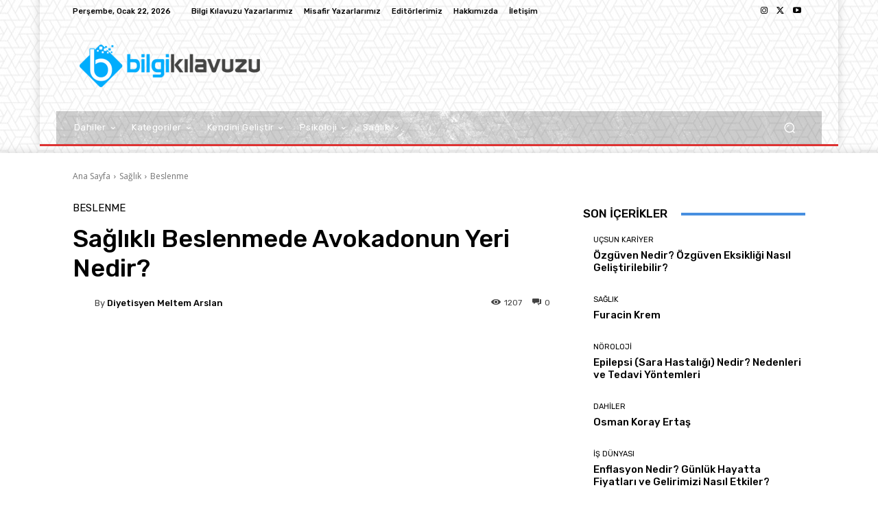

--- FILE ---
content_type: text/html; charset=UTF-8
request_url: https://www.bilgikilavuzu.com/saglikli-beslenmede-avokadonun-yeri/
body_size: 90426
content:
<!doctype html >
<!--[if IE 8]>    <html class="ie8" lang="en"> <![endif]-->
<!--[if IE 9]>    <html class="ie9" lang="en"> <![endif]-->
<!--[if gt IE 8]><!--> <html lang="tr"> <!--<![endif]-->
<head>
    <title>Sağlıklı Beslenmede Avokadonun Yeri Nedir? | Bilgikilavuzu.com</title><link rel="preload" href="https://www.bilgikilavuzu.com/wp-content/uploads/2016/12/logo-header.png" as="image" fetchpriority="high" />
    <meta charset="UTF-8" />
    <meta name="viewport" content="width=device-width, initial-scale=1.0">
    
    <meta name='robots' content='index, follow, max-image-preview:large, max-snippet:-1, max-video-preview:-1' />
	<style>img:is([sizes="auto" i], [sizes^="auto," i]) { contain-intrinsic-size: 3000px 1500px }</style>
	
	<!-- This site is optimized with the Yoast SEO plugin v26.7 - https://yoast.com/wordpress/plugins/seo/ -->
	<meta name="description" content="Avokado orijini Güney Amerika’ya özellikle Meksika bölgesine dayanan tropikal bir meyvedir. Sağlıklı Beslenmede Avokadonun Yeri Nedir?" />
	<link rel="canonical" href="https://www.bilgikilavuzu.com/saglikli-beslenmede-avokadonun-yeri/" />
	<meta property="og:locale" content="tr_TR" />
	<meta property="og:type" content="article" />
	<meta property="og:title" content="Sağlıklı Beslenmede Avokadonun Yeri Nedir? | Bilgikilavuzu.com" />
	<meta property="og:description" content="Avokado orijini Güney Amerika’ya özellikle Meksika bölgesine dayanan tropikal bir meyvedir. Sağlıklı Beslenmede Avokadonun Yeri Nedir?" />
	<meta property="og:url" content="https://www.bilgikilavuzu.com/saglikli-beslenmede-avokadonun-yeri/" />
	<meta property="og:site_name" content="Bilgikılavuzu" />
	<meta property="article:publisher" content="https://www.facebook.com/bilgikilavuzuu" />
	<meta property="article:author" content="http://facebook.com/dyt.arslanmeltem" />
	<meta property="article:published_time" content="2018-04-01T09:12:31+00:00" />
	<meta property="article:modified_time" content="2018-05-23T12:03:05+00:00" />
	<meta property="og:image" content="https://www.bilgikilavuzu.com/wp-content/uploads/2018/03/saglikli-beslenmede-avokadonun-yeri.jpg" />
	<meta property="og:image:width" content="690" />
	<meta property="og:image:height" content="404" />
	<meta property="og:image:type" content="image/jpeg" />
	<meta name="author" content="Diyetisyen Meltem Arslan" />
	<meta name="twitter:card" content="summary_large_image" />
	<meta name="twitter:creator" content="@bilgikilavuzuu" />
	<meta name="twitter:site" content="@bilgikilavuzuu" />
	<meta name="twitter:label1" content="Yazan:" />
	<meta name="twitter:data1" content="Diyetisyen Meltem Arslan" />
	<meta name="twitter:label2" content="Tahmini okuma süresi" />
	<meta name="twitter:data2" content="2 dakika" />
	<script type="application/ld+json" class="yoast-schema-graph">{"@context":"https://schema.org","@graph":[{"@type":"Article","@id":"https://www.bilgikilavuzu.com/saglikli-beslenmede-avokadonun-yeri/#article","isPartOf":{"@id":"https://www.bilgikilavuzu.com/saglikli-beslenmede-avokadonun-yeri/"},"author":{"name":"Diyetisyen Meltem Arslan","@id":"https://www.bilgikilavuzu.com/#/schema/person/11b5c8f84880d5794522792fa504d23a"},"headline":"Sağlıklı Beslenmede Avokadonun Yeri Nedir?","datePublished":"2018-04-01T09:12:31+00:00","dateModified":"2018-05-23T12:03:05+00:00","mainEntityOfPage":{"@id":"https://www.bilgikilavuzu.com/saglikli-beslenmede-avokadonun-yeri/"},"wordCount":449,"commentCount":0,"publisher":{"@id":"https://www.bilgikilavuzu.com/#organization"},"image":{"@id":"https://www.bilgikilavuzu.com/saglikli-beslenmede-avokadonun-yeri/#primaryimage"},"thumbnailUrl":"https://www.bilgikilavuzu.com/wp-content/uploads/2018/03/saglikli-beslenmede-avokadonun-yeri.jpg","keywords":["Avokado","Avokado ve Kanser","Avokado ve Obezite","Avokadonun Enerji ve Besin Bileşimi","Sağlıklı Beslenmede Avokadonun Yeri Nedir?"],"articleSection":["Beslenme"],"inLanguage":"tr","potentialAction":[{"@type":"CommentAction","name":"Comment","target":["https://www.bilgikilavuzu.com/saglikli-beslenmede-avokadonun-yeri/#respond"]}]},{"@type":"WebPage","@id":"https://www.bilgikilavuzu.com/saglikli-beslenmede-avokadonun-yeri/","url":"https://www.bilgikilavuzu.com/saglikli-beslenmede-avokadonun-yeri/","name":"Sağlıklı Beslenmede Avokadonun Yeri Nedir? | Bilgikilavuzu.com","isPartOf":{"@id":"https://www.bilgikilavuzu.com/#website"},"primaryImageOfPage":{"@id":"https://www.bilgikilavuzu.com/saglikli-beslenmede-avokadonun-yeri/#primaryimage"},"image":{"@id":"https://www.bilgikilavuzu.com/saglikli-beslenmede-avokadonun-yeri/#primaryimage"},"thumbnailUrl":"https://www.bilgikilavuzu.com/wp-content/uploads/2018/03/saglikli-beslenmede-avokadonun-yeri.jpg","datePublished":"2018-04-01T09:12:31+00:00","dateModified":"2018-05-23T12:03:05+00:00","description":"Avokado orijini Güney Amerika’ya özellikle Meksika bölgesine dayanan tropikal bir meyvedir. Sağlıklı Beslenmede Avokadonun Yeri Nedir?","breadcrumb":{"@id":"https://www.bilgikilavuzu.com/saglikli-beslenmede-avokadonun-yeri/#breadcrumb"},"inLanguage":"tr","potentialAction":[{"@type":"ReadAction","target":["https://www.bilgikilavuzu.com/saglikli-beslenmede-avokadonun-yeri/"]}]},{"@type":"ImageObject","inLanguage":"tr","@id":"https://www.bilgikilavuzu.com/saglikli-beslenmede-avokadonun-yeri/#primaryimage","url":"https://www.bilgikilavuzu.com/wp-content/uploads/2018/03/saglikli-beslenmede-avokadonun-yeri.jpg","contentUrl":"https://www.bilgikilavuzu.com/wp-content/uploads/2018/03/saglikli-beslenmede-avokadonun-yeri.jpg","width":690,"height":404,"caption":"Sağlıklı Beslenmede Avokadonun Yeri Nedir?"},{"@type":"BreadcrumbList","@id":"https://www.bilgikilavuzu.com/saglikli-beslenmede-avokadonun-yeri/#breadcrumb","itemListElement":[{"@type":"ListItem","position":1,"name":"Ana sayfa","item":"https://www.bilgikilavuzu.com/"},{"@type":"ListItem","position":2,"name":"Kategoriler","item":"https://www.bilgikilavuzu.com/kategori/"},{"@type":"ListItem","position":3,"name":"Sağlık","item":"https://www.bilgikilavuzu.com/kategori/saglik/"},{"@type":"ListItem","position":4,"name":"Sağlıklı Beslenmede Avokadonun Yeri Nedir?"}]},{"@type":"WebSite","@id":"https://www.bilgikilavuzu.com/#website","url":"https://www.bilgikilavuzu.com/","name":"Bilgikılavuzu","description":"","publisher":{"@id":"https://www.bilgikilavuzu.com/#organization"},"potentialAction":[{"@type":"SearchAction","target":{"@type":"EntryPoint","urlTemplate":"https://www.bilgikilavuzu.com/?s={search_term_string}"},"query-input":{"@type":"PropertyValueSpecification","valueRequired":true,"valueName":"search_term_string"}}],"inLanguage":"tr"},{"@type":"Organization","@id":"https://www.bilgikilavuzu.com/#organization","name":"Bilgi Kılavuzu","url":"https://www.bilgikilavuzu.com/","logo":{"@type":"ImageObject","inLanguage":"tr","@id":"https://www.bilgikilavuzu.com/#/schema/logo/image/","url":"https://www.bilgikilavuzu.com/wp-content/uploads/2018/11/152x152.png","contentUrl":"https://www.bilgikilavuzu.com/wp-content/uploads/2018/11/152x152.png","width":152,"height":152,"caption":"Bilgi Kılavuzu"},"image":{"@id":"https://www.bilgikilavuzu.com/#/schema/logo/image/"},"sameAs":["https://www.facebook.com/bilgikilavuzuu","https://x.com/bilgikilavuzuu","https://www.instagram.com/bilgikilavuzu/"]},{"@type":"Person","@id":"https://www.bilgikilavuzu.com/#/schema/person/11b5c8f84880d5794522792fa504d23a","name":"Diyetisyen Meltem Arslan","image":{"@type":"ImageObject","inLanguage":"tr","@id":"https://www.bilgikilavuzu.com/#/schema/person/image/","url":"https://secure.gravatar.com/avatar/9c5e2b53c2a93a550a55f970fb05454e0e53f526468fc4eb434096b6ad530081?s=96&d=mm&r=g","contentUrl":"https://secure.gravatar.com/avatar/9c5e2b53c2a93a550a55f970fb05454e0e53f526468fc4eb434096b6ad530081?s=96&d=mm&r=g","caption":"Diyetisyen Meltem Arslan"},"description":"Tam kapsamlı biyografim için buraya tıklayabilirsiniz.","sameAs":["http://www.diyetisyenmeltemarslan.com/","http://facebook.com/dyt.arslanmeltem","http://instagram.com/dyt.arslanmeltem","http://linkedin.com/in/meltem-arslan-03242214"],"url":"https://www.bilgikilavuzu.com/author/meltemarslan/"}]}</script>
	<!-- / Yoast SEO plugin. -->


<link rel='dns-prefetch' href='//www.googletagmanager.com' />

<script type="text/javascript" id="wpp-js" src="https://www.bilgikilavuzu.com/wp-content/plugins/wordpress-popular-posts/assets/js/wpp.min.js?ver=7.3.6" data-sampling="0" data-sampling-rate="100" data-api-url="https://www.bilgikilavuzu.com/wp-json/wordpress-popular-posts" data-post-id="3656" data-token="71cca90d39" data-lang="0" data-debug="0"></script>

<link rel='stylesheet' id='wp-block-library-css' href='https://www.bilgikilavuzu.com/wp-includes/css/dist/block-library/style.min.css' type='text/css' media='all' />
<style id='classic-theme-styles-inline-css' type='text/css'>
/*! This file is auto-generated */
.wp-block-button__link{color:#fff;background-color:#32373c;border-radius:9999px;box-shadow:none;text-decoration:none;padding:calc(.667em + 2px) calc(1.333em + 2px);font-size:1.125em}.wp-block-file__button{background:#32373c;color:#fff;text-decoration:none}
</style>
<style id='global-styles-inline-css' type='text/css'>
:root{--wp--preset--aspect-ratio--square: 1;--wp--preset--aspect-ratio--4-3: 4/3;--wp--preset--aspect-ratio--3-4: 3/4;--wp--preset--aspect-ratio--3-2: 3/2;--wp--preset--aspect-ratio--2-3: 2/3;--wp--preset--aspect-ratio--16-9: 16/9;--wp--preset--aspect-ratio--9-16: 9/16;--wp--preset--color--black: #000000;--wp--preset--color--cyan-bluish-gray: #abb8c3;--wp--preset--color--white: #ffffff;--wp--preset--color--pale-pink: #f78da7;--wp--preset--color--vivid-red: #cf2e2e;--wp--preset--color--luminous-vivid-orange: #ff6900;--wp--preset--color--luminous-vivid-amber: #fcb900;--wp--preset--color--light-green-cyan: #7bdcb5;--wp--preset--color--vivid-green-cyan: #00d084;--wp--preset--color--pale-cyan-blue: #8ed1fc;--wp--preset--color--vivid-cyan-blue: #0693e3;--wp--preset--color--vivid-purple: #9b51e0;--wp--preset--gradient--vivid-cyan-blue-to-vivid-purple: linear-gradient(135deg,rgba(6,147,227,1) 0%,rgb(155,81,224) 100%);--wp--preset--gradient--light-green-cyan-to-vivid-green-cyan: linear-gradient(135deg,rgb(122,220,180) 0%,rgb(0,208,130) 100%);--wp--preset--gradient--luminous-vivid-amber-to-luminous-vivid-orange: linear-gradient(135deg,rgba(252,185,0,1) 0%,rgba(255,105,0,1) 100%);--wp--preset--gradient--luminous-vivid-orange-to-vivid-red: linear-gradient(135deg,rgba(255,105,0,1) 0%,rgb(207,46,46) 100%);--wp--preset--gradient--very-light-gray-to-cyan-bluish-gray: linear-gradient(135deg,rgb(238,238,238) 0%,rgb(169,184,195) 100%);--wp--preset--gradient--cool-to-warm-spectrum: linear-gradient(135deg,rgb(74,234,220) 0%,rgb(151,120,209) 20%,rgb(207,42,186) 40%,rgb(238,44,130) 60%,rgb(251,105,98) 80%,rgb(254,248,76) 100%);--wp--preset--gradient--blush-light-purple: linear-gradient(135deg,rgb(255,206,236) 0%,rgb(152,150,240) 100%);--wp--preset--gradient--blush-bordeaux: linear-gradient(135deg,rgb(254,205,165) 0%,rgb(254,45,45) 50%,rgb(107,0,62) 100%);--wp--preset--gradient--luminous-dusk: linear-gradient(135deg,rgb(255,203,112) 0%,rgb(199,81,192) 50%,rgb(65,88,208) 100%);--wp--preset--gradient--pale-ocean: linear-gradient(135deg,rgb(255,245,203) 0%,rgb(182,227,212) 50%,rgb(51,167,181) 100%);--wp--preset--gradient--electric-grass: linear-gradient(135deg,rgb(202,248,128) 0%,rgb(113,206,126) 100%);--wp--preset--gradient--midnight: linear-gradient(135deg,rgb(2,3,129) 0%,rgb(40,116,252) 100%);--wp--preset--font-size--small: 11px;--wp--preset--font-size--medium: 20px;--wp--preset--font-size--large: 32px;--wp--preset--font-size--x-large: 42px;--wp--preset--font-size--regular: 15px;--wp--preset--font-size--larger: 50px;--wp--preset--spacing--20: 0.44rem;--wp--preset--spacing--30: 0.67rem;--wp--preset--spacing--40: 1rem;--wp--preset--spacing--50: 1.5rem;--wp--preset--spacing--60: 2.25rem;--wp--preset--spacing--70: 3.38rem;--wp--preset--spacing--80: 5.06rem;--wp--preset--shadow--natural: 6px 6px 9px rgba(0, 0, 0, 0.2);--wp--preset--shadow--deep: 12px 12px 50px rgba(0, 0, 0, 0.4);--wp--preset--shadow--sharp: 6px 6px 0px rgba(0, 0, 0, 0.2);--wp--preset--shadow--outlined: 6px 6px 0px -3px rgba(255, 255, 255, 1), 6px 6px rgba(0, 0, 0, 1);--wp--preset--shadow--crisp: 6px 6px 0px rgba(0, 0, 0, 1);}:where(.is-layout-flex){gap: 0.5em;}:where(.is-layout-grid){gap: 0.5em;}body .is-layout-flex{display: flex;}.is-layout-flex{flex-wrap: wrap;align-items: center;}.is-layout-flex > :is(*, div){margin: 0;}body .is-layout-grid{display: grid;}.is-layout-grid > :is(*, div){margin: 0;}:where(.wp-block-columns.is-layout-flex){gap: 2em;}:where(.wp-block-columns.is-layout-grid){gap: 2em;}:where(.wp-block-post-template.is-layout-flex){gap: 1.25em;}:where(.wp-block-post-template.is-layout-grid){gap: 1.25em;}.has-black-color{color: var(--wp--preset--color--black) !important;}.has-cyan-bluish-gray-color{color: var(--wp--preset--color--cyan-bluish-gray) !important;}.has-white-color{color: var(--wp--preset--color--white) !important;}.has-pale-pink-color{color: var(--wp--preset--color--pale-pink) !important;}.has-vivid-red-color{color: var(--wp--preset--color--vivid-red) !important;}.has-luminous-vivid-orange-color{color: var(--wp--preset--color--luminous-vivid-orange) !important;}.has-luminous-vivid-amber-color{color: var(--wp--preset--color--luminous-vivid-amber) !important;}.has-light-green-cyan-color{color: var(--wp--preset--color--light-green-cyan) !important;}.has-vivid-green-cyan-color{color: var(--wp--preset--color--vivid-green-cyan) !important;}.has-pale-cyan-blue-color{color: var(--wp--preset--color--pale-cyan-blue) !important;}.has-vivid-cyan-blue-color{color: var(--wp--preset--color--vivid-cyan-blue) !important;}.has-vivid-purple-color{color: var(--wp--preset--color--vivid-purple) !important;}.has-black-background-color{background-color: var(--wp--preset--color--black) !important;}.has-cyan-bluish-gray-background-color{background-color: var(--wp--preset--color--cyan-bluish-gray) !important;}.has-white-background-color{background-color: var(--wp--preset--color--white) !important;}.has-pale-pink-background-color{background-color: var(--wp--preset--color--pale-pink) !important;}.has-vivid-red-background-color{background-color: var(--wp--preset--color--vivid-red) !important;}.has-luminous-vivid-orange-background-color{background-color: var(--wp--preset--color--luminous-vivid-orange) !important;}.has-luminous-vivid-amber-background-color{background-color: var(--wp--preset--color--luminous-vivid-amber) !important;}.has-light-green-cyan-background-color{background-color: var(--wp--preset--color--light-green-cyan) !important;}.has-vivid-green-cyan-background-color{background-color: var(--wp--preset--color--vivid-green-cyan) !important;}.has-pale-cyan-blue-background-color{background-color: var(--wp--preset--color--pale-cyan-blue) !important;}.has-vivid-cyan-blue-background-color{background-color: var(--wp--preset--color--vivid-cyan-blue) !important;}.has-vivid-purple-background-color{background-color: var(--wp--preset--color--vivid-purple) !important;}.has-black-border-color{border-color: var(--wp--preset--color--black) !important;}.has-cyan-bluish-gray-border-color{border-color: var(--wp--preset--color--cyan-bluish-gray) !important;}.has-white-border-color{border-color: var(--wp--preset--color--white) !important;}.has-pale-pink-border-color{border-color: var(--wp--preset--color--pale-pink) !important;}.has-vivid-red-border-color{border-color: var(--wp--preset--color--vivid-red) !important;}.has-luminous-vivid-orange-border-color{border-color: var(--wp--preset--color--luminous-vivid-orange) !important;}.has-luminous-vivid-amber-border-color{border-color: var(--wp--preset--color--luminous-vivid-amber) !important;}.has-light-green-cyan-border-color{border-color: var(--wp--preset--color--light-green-cyan) !important;}.has-vivid-green-cyan-border-color{border-color: var(--wp--preset--color--vivid-green-cyan) !important;}.has-pale-cyan-blue-border-color{border-color: var(--wp--preset--color--pale-cyan-blue) !important;}.has-vivid-cyan-blue-border-color{border-color: var(--wp--preset--color--vivid-cyan-blue) !important;}.has-vivid-purple-border-color{border-color: var(--wp--preset--color--vivid-purple) !important;}.has-vivid-cyan-blue-to-vivid-purple-gradient-background{background: var(--wp--preset--gradient--vivid-cyan-blue-to-vivid-purple) !important;}.has-light-green-cyan-to-vivid-green-cyan-gradient-background{background: var(--wp--preset--gradient--light-green-cyan-to-vivid-green-cyan) !important;}.has-luminous-vivid-amber-to-luminous-vivid-orange-gradient-background{background: var(--wp--preset--gradient--luminous-vivid-amber-to-luminous-vivid-orange) !important;}.has-luminous-vivid-orange-to-vivid-red-gradient-background{background: var(--wp--preset--gradient--luminous-vivid-orange-to-vivid-red) !important;}.has-very-light-gray-to-cyan-bluish-gray-gradient-background{background: var(--wp--preset--gradient--very-light-gray-to-cyan-bluish-gray) !important;}.has-cool-to-warm-spectrum-gradient-background{background: var(--wp--preset--gradient--cool-to-warm-spectrum) !important;}.has-blush-light-purple-gradient-background{background: var(--wp--preset--gradient--blush-light-purple) !important;}.has-blush-bordeaux-gradient-background{background: var(--wp--preset--gradient--blush-bordeaux) !important;}.has-luminous-dusk-gradient-background{background: var(--wp--preset--gradient--luminous-dusk) !important;}.has-pale-ocean-gradient-background{background: var(--wp--preset--gradient--pale-ocean) !important;}.has-electric-grass-gradient-background{background: var(--wp--preset--gradient--electric-grass) !important;}.has-midnight-gradient-background{background: var(--wp--preset--gradient--midnight) !important;}.has-small-font-size{font-size: var(--wp--preset--font-size--small) !important;}.has-medium-font-size{font-size: var(--wp--preset--font-size--medium) !important;}.has-large-font-size{font-size: var(--wp--preset--font-size--large) !important;}.has-x-large-font-size{font-size: var(--wp--preset--font-size--x-large) !important;}
:where(.wp-block-post-template.is-layout-flex){gap: 1.25em;}:where(.wp-block-post-template.is-layout-grid){gap: 1.25em;}
:where(.wp-block-columns.is-layout-flex){gap: 2em;}:where(.wp-block-columns.is-layout-grid){gap: 2em;}
:root :where(.wp-block-pullquote){font-size: 1.5em;line-height: 1.6;}
</style>
<link rel='stylesheet' id='contact-form-7-css' href='https://www.bilgikilavuzu.com/wp-content/plugins/contact-form-7/includes/css/styles.css' type='text/css' media='all' />
<link rel='stylesheet' id='cookie-law-info-css' href='https://www.bilgikilavuzu.com/wp-content/plugins/cookie-law-info/legacy/public/css/cookie-law-info-public.css' type='text/css' media='all' />
<link rel='stylesheet' id='cookie-law-info-gdpr-css' href='https://www.bilgikilavuzu.com/wp-content/plugins/cookie-law-info/legacy/public/css/cookie-law-info-gdpr.css' type='text/css' media='all' />
<link rel='stylesheet' id='userpro_google_font-css' href='https://www.bilgikilavuzu.com/wp-content/cache/perfmatters/www.bilgikilavuzu.com/fonts/275b33c7d63e.google-fonts.min.css' type='text/css' media='all' />
<link rel='stylesheet' id='userpro_skin_min-css' href='https://www.bilgikilavuzu.com/wp-content/plugins/userpro/skins/elegant/style.css' type='text/css' media='all' />
<link rel='stylesheet' id='up_fontawesome-css' href='https://www.bilgikilavuzu.com/wp-content/plugins/userpro/css/up-fontawesome.css' type='text/css' media='all' />
<link rel='stylesheet' id='up_timeline_css-css' href='https://www.bilgikilavuzu.com/wp-content/plugins/userpro/addons/timeline/assets/css/timeline.css' type='text/css' media='all' />
<link rel='stylesheet' id='wordpress-popular-posts-css-css' href='https://www.bilgikilavuzu.com/wp-content/plugins/wordpress-popular-posts/assets/css/wpp.css' type='text/css' media='all' />
<link rel='stylesheet' id='td-plugin-multi-purpose-css' href='https://www.bilgikilavuzu.com/wp-content/plugins/td-composer/td-multi-purpose/style.css' type='text/css' media='all' />
<link rel='stylesheet' id='google-fonts-style-css' href='https://www.bilgikilavuzu.com/wp-content/cache/perfmatters/www.bilgikilavuzu.com/fonts/7036c637915b.google-fonts.min.css' type='text/css' media='all' />
<link rel='stylesheet' id='td-theme-css' href='https://www.bilgikilavuzu.com/wp-content/themes/Newspaper/style.css' type='text/css' media='all' />
<style id='td-theme-inline-css' type='text/css'>@media (max-width:767px){.td-header-desktop-wrap{display:none}}@media (min-width:767px){.td-header-mobile-wrap{display:none}}</style>
<style id='generateblocks-inline-css' type='text/css'>
.gb-container-8a25fc79{font-size:14px;margin-top:10px;margin-bottom:10px;border:1px solid #e8edf0;}.gb-container-8a25fc79 > .gb-inside-container{padding:10px 0;max-width:1100px;margin-left:auto;margin-right:auto;}.gb-grid-wrapper > .gb-grid-column-8a25fc79 > .gb-container{display:flex;flex-direction:column;height:100%;}.gb-container-8a25fc79.inline-post-meta-area > .gb-inside-container{display:flex;align-items:center;justify-content:center;}.gb-container-2f700e7f{background-color:rgba(250, 250, 252, 0);}.gb-container-2f700e7f > .gb-inside-container{padding:20px 20px 100px;max-width:1100px;margin-left:auto;margin-right:auto;z-index:2;position:relative;}.gb-grid-wrapper > .gb-grid-column-2f700e7f > .gb-container{display:flex;flex-direction:column;height:100%;}.gb-container-d5af91d3 > .gb-inside-container{padding:0;}.gb-grid-wrapper > .gb-grid-column-d5af91d3{width:50%;}.gb-grid-wrapper > .gb-grid-column-d5af91d3 > .gb-container{display:flex;flex-direction:column;height:100%;}div.gb-headline-3fb4928a{font-size:13px;padding-right:10px;padding-left:10px;margin-left:0px;}div.gb-headline-f9b55781{font-size:13px;padding-right:10px;padding-left:10px;border-left:1px solid #e8edf0;}div.gb-headline-8fca9ec9{display:flex;align-items:center;font-size:13px;padding-right:10px;padding-left:10px;border-left:1px solid #e8edf0;}div.gb-headline-8fca9ec9 .gb-icon{line-height:0;padding-right:0.5em;}div.gb-headline-8fca9ec9 .gb-icon svg{width:1em;height:1em;fill:currentColor;}div.gb-headline-d07c52b5{font-size:38px;padding-right:0px;padding-bottom:0px;margin:0 0 60px;}div.gb-headline-d07c52b5 .gb-highlight{color:#db7965;}p.gb-headline-a52384b2{display:flex;align-items:center;}p.gb-headline-a52384b2 .gb-icon{line-height:0;padding-right:0.6em;}p.gb-headline-a52384b2 .gb-icon svg{width:1em;height:1em;fill:currentColor;}.gb-button-wrapper{display:flex;flex-wrap:wrap;align-items:flex-start;justify-content:flex-start;clear:both;}.gb-button-wrapper .gb-button-316c13a0{display:inline-flex;align-items:center;justify-content:center;font-size:13px;text-align:center;padding:15px 20px;background-color:#ffffff;color:#fbbc05;text-decoration:none;}.gb-button-wrapper .gb-button-316c13a0:hover, .gb-button-wrapper .gb-button-316c13a0:active, .gb-button-wrapper .gb-button-316c13a0:focus{background-color:#ffffff;color:var(--contrast);}.gb-button-wrapper .gb-button-316c13a0 .gb-icon{font-size:1em;line-height:0;padding-right:0.5em;}.gb-button-wrapper .gb-button-316c13a0 .gb-icon svg{height:1em;width:1em;fill:currentColor;}.gb-button-wrapper a.gb-button-f3059647{display:inline-flex;align-items:center;justify-content:center;text-align:center;padding-top:1px;margin-right:20px;color:#59399c;text-decoration:none;}.gb-button-wrapper a.gb-button-f3059647:hover, .gb-button-wrapper a.gb-button-f3059647:active, .gb-button-wrapper a.gb-button-f3059647:focus{color:#000000;}.gb-button-wrapper a.gb-button-f3059647 .gb-icon{font-size:1em;line-height:0;}.gb-button-wrapper a.gb-button-f3059647 .gb-icon svg{height:1em;width:1em;fill:currentColor;}.gb-button-wrapper a.gb-button-871842e8{display:inline-flex;align-items:center;justify-content:center;text-align:center;padding-top:1px;margin-right:20px;color:#59399c;text-decoration:none;}.gb-button-wrapper a.gb-button-871842e8:hover, .gb-button-wrapper a.gb-button-871842e8:active, .gb-button-wrapper a.gb-button-871842e8:focus{color:#000000;}.gb-button-wrapper a.gb-button-871842e8 .gb-icon{font-size:1em;line-height:0;}.gb-button-wrapper a.gb-button-871842e8 .gb-icon svg{height:1em;width:1em;fill:currentColor;}.gb-button-wrapper a.gb-button-423df0f1{display:inline-flex;align-items:center;justify-content:center;text-align:center;padding-top:1px;margin-right:20px;color:#59399c;text-decoration:none;}.gb-button-wrapper a.gb-button-423df0f1:hover, .gb-button-wrapper a.gb-button-423df0f1:active, .gb-button-wrapper a.gb-button-423df0f1:focus{color:#000000;}.gb-button-wrapper a.gb-button-423df0f1 .gb-icon{font-size:1em;line-height:0;}.gb-button-wrapper a.gb-button-423df0f1 .gb-icon svg{height:1em;width:1em;fill:currentColor;}.gb-button-wrapper a.gb-button-34dbab45{display:inline-flex;align-items:center;justify-content:center;text-align:center;padding-top:1px;margin-right:20px;color:#59399c;text-decoration:none;}.gb-button-wrapper a.gb-button-34dbab45:hover, .gb-button-wrapper a.gb-button-34dbab45:active, .gb-button-wrapper a.gb-button-34dbab45:focus{color:#000000;}.gb-button-wrapper a.gb-button-34dbab45 .gb-icon{font-size:1em;line-height:0;}.gb-button-wrapper a.gb-button-34dbab45 .gb-icon svg{height:1em;width:1em;fill:currentColor;}.gb-button-wrapper a.gb-button-f5890c96{display:inline-flex;align-items:center;justify-content:center;text-align:center;padding-top:1px;margin-right:20px;color:#59399c;text-decoration:none;}.gb-button-wrapper a.gb-button-f5890c96:hover, .gb-button-wrapper a.gb-button-f5890c96:active, .gb-button-wrapper a.gb-button-f5890c96:focus{color:#000000;}.gb-button-wrapper a.gb-button-f5890c96 .gb-icon{font-size:1em;line-height:0;}.gb-button-wrapper a.gb-button-f5890c96 .gb-icon svg{height:1em;width:1em;fill:currentColor;}.gb-grid-wrapper-75b32420{display:flex;flex-wrap:wrap;align-items:center;margin-left:-120px;}.gb-grid-wrapper-75b32420 > .gb-grid-column{box-sizing:border-box;padding-left:120px;}@media (max-width: 1024px) {.gb-grid-wrapper > .gb-grid-column-d5af91d3{width:100%;}.gb-grid-wrapper-75b32420 > .gb-grid-column{padding-bottom:80px;}}@media (max-width: 1024px) and (min-width: 768px) {.gb-button-wrapper-f1339014{flex-direction:column;}.gb-button-wrapper-f1339014 > .gb-button{flex:1;width:100%;box-sizing:border-box;}}@media (max-width: 767px) {.gb-container-8a25fc79 > .gb-inside-container{padding-top:15px;}.gb-container-8a25fc79.inline-post-meta-area > .gb-inside-container{justify-content:center;}.gb-grid-wrapper > .gb-grid-column-d5af91d3{width:100%;}div.gb-headline-d07c52b5{font-size:32px;}.gb-button-wrapper-f1339014{flex-direction:column;}.gb-button-wrapper-f1339014 > .gb-button{flex:1;width:100%;box-sizing:border-box;}}:root{--gb-container-width:1100px;}.gb-container .wp-block-image img{vertical-align:middle;}.gb-grid-wrapper .wp-block-image{margin-bottom:0;}.gb-highlight{background:none;}.gb-shape{line-height:0;}
</style>
<link rel='stylesheet' id='generate-blog-images-css' href='https://www.bilgikilavuzu.com/wp-content/plugins/gp-premium/blog/functions/css/featured-images.min.css' type='text/css' media='all' />
<link rel='stylesheet' id='generate-navigation-branding-css' href='https://www.bilgikilavuzu.com/wp-content/plugins/gp-premium/menu-plus/functions/css/navigation-branding.min.css' type='text/css' media='all' />
<link rel='stylesheet' id='td-legacy-framework-front-style-css' href='https://www.bilgikilavuzu.com/wp-content/plugins/td-composer/legacy/Newspaper/assets/css/td_legacy_main.css' type='text/css' media='all' />
<link rel='stylesheet' id='td-standard-pack-framework-front-style-css' href='https://www.bilgikilavuzu.com/wp-content/plugins/td-standard-pack/Newspaper/assets/css/td_standard_pack_main.css' type='text/css' media='all' />
<link rel='stylesheet' id='tdb_style_cloud_templates_front-css' href='https://www.bilgikilavuzu.com/wp-content/plugins/td-cloud-library/assets/css/tdb_main.css' type='text/css' media='all' />
<script type="text/javascript" src="https://www.bilgikilavuzu.com/wp-includes/js/jquery/jquery.min.js" id="jquery-core-js"></script>
<script type="text/javascript" src="https://www.bilgikilavuzu.com/wp-includes/js/jquery/jquery-migrate.min.js" id="jquery-migrate-js"></script>
<script type="text/javascript" id="cookie-law-info-js-extra">
/* <![CDATA[ */
var Cli_Data = {"nn_cookie_ids":[],"cookielist":[],"non_necessary_cookies":[],"ccpaEnabled":"","ccpaRegionBased":"","ccpaBarEnabled":"","strictlyEnabled":["necessary","obligatoire"],"ccpaType":"gdpr","js_blocking":"","custom_integration":"","triggerDomRefresh":"","secure_cookies":""};
var cli_cookiebar_settings = {"animate_speed_hide":"500","animate_speed_show":"500","background":"#FFF","border":"#b1a6a6c2","border_on":"","button_1_button_colour":"#4db2ec","button_1_button_hover":"#3e8ebd","button_1_link_colour":"#fff","button_1_as_button":"1","button_1_new_win":"","button_2_button_colour":"#333","button_2_button_hover":"#292929","button_2_link_colour":"#444","button_2_as_button":"","button_2_hidebar":"","button_3_button_colour":"#000","button_3_button_hover":"#000000","button_3_link_colour":"#fff","button_3_as_button":"1","button_3_new_win":"","button_4_button_colour":"#000","button_4_button_hover":"#000000","button_4_link_colour":"#62a329","button_4_as_button":"","button_7_button_colour":"#61a229","button_7_button_hover":"#4e8221","button_7_link_colour":"#fff","button_7_as_button":"1","button_7_new_win":"","font_family":"inherit","header_fix":"","notify_animate_hide":"1","notify_animate_show":"1","notify_div_id":"#cookie-law-info-bar","notify_position_horizontal":"right","notify_position_vertical":"bottom","scroll_close":"","scroll_close_reload":"","accept_close_reload":"","reject_close_reload":"","showagain_tab":"","showagain_background":"#fff","showagain_border":"#000","showagain_div_id":"#cookie-law-info-again","showagain_x_position":"100px","text":"#000","show_once_yn":"","show_once":"10000","logging_on":"","as_popup":"","popup_overlay":"1","bar_heading_text":"","cookie_bar_as":"banner","popup_showagain_position":"bottom-right","widget_position":"left"};
var log_object = {"ajax_url":"https:\/\/www.bilgikilavuzu.com\/wp-admin\/admin-ajax.php"};
/* ]]> */
</script>
<script type="text/javascript" src="https://www.bilgikilavuzu.com/wp-content/plugins/cookie-law-info/legacy/public/js/cookie-law-info-public.js" id="cookie-law-info-js"></script>

<!-- Site Kit tarafından eklenen Google etiketi (gtag.js) snippet&#039;i -->
<!-- Google Analytics snippet added by Site Kit -->
<script type="text/javascript" src="https://www.googletagmanager.com/gtag/js?id=GT-NBQC6WN" id="google_gtagjs-js" async></script>
<script type="text/javascript" id="google_gtagjs-js-after">
/* <![CDATA[ */
window.dataLayer = window.dataLayer || [];function gtag(){dataLayer.push(arguments);}
gtag("set","linker",{"domains":["www.bilgikilavuzu.com"]});
gtag("js", new Date());
gtag("set", "developer_id.dZTNiMT", true);
gtag("config", "GT-NBQC6WN");
/* ]]> */
</script>
<script type="text/javascript" src="https://www.bilgikilavuzu.com/wp-content/plugins/userpro/addons/social/scripts/userpro-social.min.js" id="userpro_sc-js"></script>
<script type="text/javascript" src="https://www.bilgikilavuzu.com/wp-content/plugins/userpro/scripts/userpro.encrypt.js" id="userpro_encrypt_js-js"></script>
<link rel="https://api.w.org/" href="https://www.bilgikilavuzu.com/wp-json/" /><link rel="alternate" title="JSON" type="application/json" href="https://www.bilgikilavuzu.com/wp-json/wp/v2/posts/3656" /><style>/* CSS added by WP Meta and Date Remover*/.wp-block-post-author__name{display:none !important;} .wp-block-post-date{display:none !important;} .entry-meta {display:none !important;} .home .entry-meta { display: none; } .entry-footer {display:none !important;} .home .entry-footer { display: none; }</style><meta name="generator" content="Site Kit by Google 1.170.0" />    <script type="text/javascript">
        var userpro_ajax_url = 'https://www.bilgikilavuzu.com/wp-admin/admin-ajax.php';
        var dateformat = 'dd-mm-yy';
    </script>
	<!-- Schema optimized by Schema Pro --><script type="application/ld+json">[{"@context":"https://schema.org","@type":"ImageObject","contentUrl":"https://www.bilgikilavuzu.com/wp-content/uploads/2018/03/saglikli-beslenmede-avokadonun-yeri.jpg","license":"https://www.bilgikilavuzu.com/cerez-politikamiz/","acquireLicensePage":"https://www.bilgikilavuzu.com/iletisim/","creditText":"https://www.bilgikilavuzu.com/author/meltemarslan","creator":{"@type":"Person"},"copyrightNotice":"https://www.bilgikilavuzu.com/author/meltemarslan"}]</script><!-- / Schema optimized by Schema Pro --><!-- site-navigation-element Schema optimized by Schema Pro --><script type="application/ld+json">{"@context":"https:\/\/schema.org","@graph":[{"@context":"https:\/\/schema.org","@type":"SiteNavigationElement","id":"site-navigation","name":"Dahiler","url":"https:\/\/www.bilgikilavuzu.com\/dahiler\/"},{"@context":"https:\/\/schema.org","@type":"SiteNavigationElement","id":"site-navigation","name":"Bilim","url":"https:\/\/www.bilgikilavuzu.com\/dahiler\/bilim\/"},{"@context":"https:\/\/schema.org","@type":"SiteNavigationElement","id":"site-navigation","name":"\u0130\u015f \u0130nsanlar\u0131","url":"https:\/\/www.bilgikilavuzu.com\/dahiler\/is-insanlari\/"},{"@context":"https:\/\/schema.org","@type":"SiteNavigationElement","id":"site-navigation","name":"Matematik","url":"https:\/\/www.bilgikilavuzu.com\/dahiler\/matematik\/"},{"@context":"https:\/\/schema.org","@type":"SiteNavigationElement","id":"site-navigation","name":"Sanat","url":"https:\/\/www.bilgikilavuzu.com\/dahiler\/sanat-dahiler\/"},{"@context":"https:\/\/schema.org","@type":"SiteNavigationElement","id":"site-navigation","name":"Spor","url":"https:\/\/www.bilgikilavuzu.com\/dahiler\/spor\/"},{"@context":"https:\/\/schema.org","@type":"SiteNavigationElement","id":"site-navigation","name":"Kategoriler","url":"https:\/\/www.bilgikilavuzu.com\/kategori\/"},{"@context":"https:\/\/schema.org","@type":"SiteNavigationElement","id":"site-navigation","name":"Dekorasyon","url":"https:\/\/www.bilgikilavuzu.com\/kategori\/dekorasyon\/"},{"@context":"https:\/\/schema.org","@type":"SiteNavigationElement","id":"site-navigation","name":"\u0130\u00e7 Mimar","url":"https:\/\/www.bilgikilavuzu.com\/kategori\/dekorasyon\/ic-mimar\/"},{"@context":"https:\/\/schema.org","@type":"SiteNavigationElement","id":"site-navigation","name":"Mimar","url":"https:\/\/www.bilgikilavuzu.com\/kategori\/dekorasyon\/mimar\/"},{"@context":"https:\/\/schema.org","@type":"SiteNavigationElement","id":"site-navigation","name":"Gezginler","url":"https:\/\/www.bilgikilavuzu.com\/kategori\/gezginler\/"},{"@context":"https:\/\/schema.org","@type":"SiteNavigationElement","id":"site-navigation","name":"Akdeniz","url":"https:\/\/www.bilgikilavuzu.com\/kategori\/gezginler\/akdeniz\/"},{"@context":"https:\/\/schema.org","@type":"SiteNavigationElement","id":"site-navigation","name":"Do\u011fu Anadolu","url":"https:\/\/www.bilgikilavuzu.com\/kategori\/gezginler\/dogu-anadolu\/"},{"@context":"https:\/\/schema.org","@type":"SiteNavigationElement","id":"site-navigation","name":"Ege","url":"https:\/\/www.bilgikilavuzu.com\/kategori\/gezginler\/ege\/"},{"@context":"https:\/\/schema.org","@type":"SiteNavigationElement","id":"site-navigation","name":"G\u00fcneydo\u011fu Anadolu","url":"https:\/\/www.bilgikilavuzu.com\/kategori\/gezginler\/guneydogu-anadolu\/"},{"@context":"https:\/\/schema.org","@type":"SiteNavigationElement","id":"site-navigation","name":"\u0130\u00e7 Anadolu","url":"https:\/\/www.bilgikilavuzu.com\/kategori\/gezginler\/ic-anadolu\/"},{"@context":"https:\/\/schema.org","@type":"SiteNavigationElement","id":"site-navigation","name":"Karadeniz","url":"https:\/\/www.bilgikilavuzu.com\/kategori\/gezginler\/karadeniz\/"},{"@context":"https:\/\/schema.org","@type":"SiteNavigationElement","id":"site-navigation","name":"Marmara","url":"https:\/\/www.bilgikilavuzu.com\/kategori\/gezginler\/marmara\/"},{"@context":"https:\/\/schema.org","@type":"SiteNavigationElement","id":"site-navigation","name":"Hukuk","url":"https:\/\/www.bilgikilavuzu.com\/kategori\/hukuk\/"},{"@context":"https:\/\/schema.org","@type":"SiteNavigationElement","id":"site-navigation","name":"\u0130lgin\u00e7 Bilgiler","url":"https:\/\/www.bilgikilavuzu.com\/kategori\/ilginc-bilgiler\/"},{"@context":"https:\/\/schema.org","@type":"SiteNavigationElement","id":"site-navigation","name":"Kendini Geli\u015ftir","url":"https:\/\/www.bilgikilavuzu.com\/kategori\/kendini-gelistir\/"},{"@context":"https:\/\/schema.org","@type":"SiteNavigationElement","id":"site-navigation","name":"Anlaml\u0131 Hikayeler","url":"https:\/\/www.bilgikilavuzu.com\/kategori\/kendini-gelistir\/anlamli-hikayeler\/"},{"@context":"https:\/\/schema.org","@type":"SiteNavigationElement","id":"site-navigation","name":"E\u011fitim","url":"https:\/\/www.bilgikilavuzu.com\/kategori\/kendini-gelistir\/egitim\/"},{"@context":"https:\/\/schema.org","@type":"SiteNavigationElement","id":"site-navigation","name":"Fitness","url":"https:\/\/www.bilgikilavuzu.com\/kategori\/kendini-gelistir\/fitness\/"},{"@context":"https:\/\/schema.org","@type":"SiteNavigationElement","id":"site-navigation","name":"\u0130\u015f D\u00fcnyas\u0131","url":"https:\/\/www.bilgikilavuzu.com\/kategori\/kendini-gelistir\/is-dunyasi\/"},{"@context":"https:\/\/schema.org","@type":"SiteNavigationElement","id":"site-navigation","name":"Meslekler","url":"https:\/\/www.bilgikilavuzu.com\/kategori\/kendini-gelistir\/meslekler\/"},{"@context":"https:\/\/schema.org","@type":"SiteNavigationElement","id":"site-navigation","name":"Teknoloji","url":"https:\/\/www.bilgikilavuzu.com\/kategori\/kendini-gelistir\/teknoloji\/"},{"@context":"https:\/\/schema.org","@type":"SiteNavigationElement","id":"site-navigation","name":"U\u00e7sun Kariyer","url":"https:\/\/www.bilgikilavuzu.com\/kategori\/kendini-gelistir\/ucsun-kariyer\/"},{"@context":"https:\/\/schema.org","@type":"SiteNavigationElement","id":"site-navigation","name":"Moda","url":"https:\/\/www.bilgikilavuzu.com\/kategori\/moda\/"},{"@context":"https:\/\/schema.org","@type":"SiteNavigationElement","id":"site-navigation","name":"Evren","url":"https:\/\/www.bilgikilavuzu.com\/kategori\/evren\/"},{"@context":"https:\/\/schema.org","@type":"SiteNavigationElement","id":"site-navigation","name":"Di\u011fer","url":"https:\/\/www.bilgikilavuzu.com\/kategori\/diger\/"},{"@context":"https:\/\/schema.org","@type":"SiteNavigationElement","id":"site-navigation","name":"Psikoloji","url":"https:\/\/www.bilgikilavuzu.com\/kategori\/psikoloji\/"},{"@context":"https:\/\/schema.org","@type":"SiteNavigationElement","id":"site-navigation","name":"Dan\u0131\u015fmanl\u0131k Psikoloji","url":"https:\/\/www.bilgikilavuzu.com\/kategori\/psikoloji\/danismanlik-psikoloji\/"},{"@context":"https:\/\/schema.org","@type":"SiteNavigationElement","id":"site-navigation","name":"Deneysel Psikoloji","url":"https:\/\/www.bilgikilavuzu.com\/kategori\/psikoloji\/deneysel-psikolosi\/"},{"@context":"https:\/\/schema.org","@type":"SiteNavigationElement","id":"site-navigation","name":"E\u011fitim Psikoloji","url":"https:\/\/www.bilgikilavuzu.com\/kategori\/psikoloji\/egitim-psikoloji\/"},{"@context":"https:\/\/schema.org","@type":"SiteNavigationElement","id":"site-navigation","name":"Fizyolojik Psikoloji","url":"https:\/\/www.bilgikilavuzu.com\/kategori\/psikoloji\/fizyolojik-psikoloji\/"},{"@context":"https:\/\/schema.org","@type":"SiteNavigationElement","id":"site-navigation","name":"Geli\u015fim Psikolojisi","url":"https:\/\/www.bilgikilavuzu.com\/kategori\/psikoloji\/gelisim-psikolosi\/"},{"@context":"https:\/\/schema.org","@type":"SiteNavigationElement","id":"site-navigation","name":"Ki\u015fisel Psikoloji","url":"https:\/\/www.bilgikilavuzu.com\/kategori\/psikoloji\/kisisel-psikoloji\/"},{"@context":"https:\/\/schema.org","@type":"SiteNavigationElement","id":"site-navigation","name":"Klinik Psikoloji","url":"https:\/\/www.bilgikilavuzu.com\/kategori\/psikoloji\/klinik-psikoloji\/"},{"@context":"https:\/\/schema.org","@type":"SiteNavigationElement","id":"site-navigation","name":"Psikiyatri","url":"https:\/\/www.bilgikilavuzu.com\/kategori\/psikoloji\/psikiyatri\/"},{"@context":"https:\/\/schema.org","@type":"SiteNavigationElement","id":"site-navigation","name":"Sosyal Psikoloji","url":"https:\/\/www.bilgikilavuzu.com\/kategori\/psikoloji\/sosyal-psikoloji\/"},{"@context":"https:\/\/schema.org","@type":"SiteNavigationElement","id":"site-navigation","name":"Sa\u011fl\u0131k","url":"https:\/\/www.bilgikilavuzu.com\/kategori\/saglik\/"},{"@context":"https:\/\/schema.org","@type":"SiteNavigationElement","id":"site-navigation","name":"Acil Ve Travmatoloji","url":"https:\/\/www.bilgikilavuzu.com\/kategori\/saglik\/acil-ve-travmatoloji\/"},{"@context":"https:\/\/schema.org","@type":"SiteNavigationElement","id":"site-navigation","name":"Beslenme","url":"https:\/\/www.bilgikilavuzu.com\/kategori\/saglik\/beslenme\/"},{"@context":"https:\/\/schema.org","@type":"SiteNavigationElement","id":"site-navigation","name":"Beyaz Di\u015fler","url":"https:\/\/www.bilgikilavuzu.com\/kategori\/saglik\/beyaz-disler\/"},{"@context":"https:\/\/schema.org","@type":"SiteNavigationElement","id":"site-navigation","name":"\u0130\u00e7 Hastal\u0131klar\u0131","url":"https:\/\/www.bilgikilavuzu.com\/kategori\/saglik\/ic-hastaliklari\/"},{"@context":"https:\/\/schema.org","@type":"SiteNavigationElement","id":"site-navigation","name":"Kalp Ve Damar","url":"https:\/\/www.bilgikilavuzu.com\/kategori\/saglik\/kalp-ve-damar\/"},{"@context":"https:\/\/schema.org","@type":"SiteNavigationElement","id":"site-navigation","name":"N\u00f6roloji","url":"https:\/\/www.bilgikilavuzu.com\/kategori\/saglik\/noroloji\/"},{"@context":"https:\/\/schema.org","@type":"SiteNavigationElement","id":"site-navigation","name":"Veteriner","url":"https:\/\/www.bilgikilavuzu.com\/kategori\/saglik\/veteriner\/"}]}</script><!-- / site-navigation-element Schema optimized by Schema Pro --><!-- Google Tag Manager -->
<script>(function(w,d,s,l,i){w[l]=w[l]||[];w[l].push({'gtm.start':
new Date().getTime(),event:'gtm.js'});var f=d.getElementsByTagName(s)[0],
j=d.createElement(s),dl=l!='dataLayer'?'&l='+l:'';j.async=true;j.src=
'https://www.googletagmanager.com/gtm.js?id='+i+dl;f.parentNode.insertBefore(j,f);
})(window,document,'script','dataLayer','GTM-K5DX6RV3');</script>
<!-- End Google Tag Manager -->

<!-- Google tag (gtag.js) -->
<script async src="https://www.googletagmanager.com/gtag/js?id=AW-11312005753"></script>
<script>
  window.dataLayer = window.dataLayer || [];
  function gtag(){dataLayer.push(arguments);}
  gtag('js', new Date());

  gtag('config', 'AW-11312005753');
</script>

<!-- Event snippet for Giden tıklama conversion page -->
<script>
  gtag('event', 'conversion', {'send_to': 'AW-11312005753/KFGnCILtxuMYEPmE_pEq'});
</script>
            <style id="wpp-loading-animation-styles">@-webkit-keyframes bgslide{from{background-position-x:0}to{background-position-x:-200%}}@keyframes bgslide{from{background-position-x:0}to{background-position-x:-200%}}.wpp-widget-block-placeholder,.wpp-shortcode-placeholder{margin:0 auto;width:60px;height:3px;background:#dd3737;background:linear-gradient(90deg,#dd3737 0%,#571313 10%,#dd3737 100%);background-size:200% auto;border-radius:3px;-webkit-animation:bgslide 1s infinite linear;animation:bgslide 1s infinite linear}</style>
            <!--[if lt IE 9]><script src="https://cdnjs.cloudflare.com/ajax/libs/html5shiv/3.7.3/html5shiv.js"></script><![endif]-->
        <script>
        window.tdb_global_vars = {"wpRestUrl":"https:\/\/www.bilgikilavuzu.com\/wp-json\/","permalinkStructure":"\/%postname%\/"};
        window.tdb_p_autoload_vars = {"isAjax":false,"isAdminBarShowing":false,"autoloadScrollPercent":50,"postAutoloadStatus":"off","origPostEditUrl":null};
    </script>
    
    <style id="tdb-global-colors">:root{--amsonia-primary-color:#366BD9;--amsonia-accent-color:#6D9AF8;--amsonia-dark:#060E2F;--amsonia-white:#FFFFFF;--amsonia-off-white:#eaecf8;--amsonia-gray:#9191A1;--amsonia-dark-blue:#354792}</style>
	
<style type="text/css">.recentcomments a{display:inline !important;padding:0 !important;margin:0 !important;}</style><!-- Google tag (gtag.js) -->
<script async src="https://www.googletagmanager.com/gtag/js?id=G-1DFSNCM3D0"></script>
<script>
  window.dataLayer = window.dataLayer || [];
  function gtag(){dataLayer.push(arguments);}
  gtag('js', new Date());

  gtag('config', 'G-1DFSNCM3D0');
</script>
<!-- JS generated by theme -->

<script>
    
    

	    var tdBlocksArray = []; //here we store all the items for the current page

	    // td_block class - each ajax block uses a object of this class for requests
	    function tdBlock() {
		    this.id = '';
		    this.block_type = 1; //block type id (1-234 etc)
		    this.atts = '';
		    this.td_column_number = '';
		    this.td_current_page = 1; //
		    this.post_count = 0; //from wp
		    this.found_posts = 0; //from wp
		    this.max_num_pages = 0; //from wp
		    this.td_filter_value = ''; //current live filter value
		    this.is_ajax_running = false;
		    this.td_user_action = ''; // load more or infinite loader (used by the animation)
		    this.header_color = '';
		    this.ajax_pagination_infinite_stop = ''; //show load more at page x
	    }

        // td_js_generator - mini detector
        ( function () {
            var htmlTag = document.getElementsByTagName("html")[0];

	        if ( navigator.userAgent.indexOf("MSIE 10.0") > -1 ) {
                htmlTag.className += ' ie10';
            }

            if ( !!navigator.userAgent.match(/Trident.*rv\:11\./) ) {
                htmlTag.className += ' ie11';
            }

	        if ( navigator.userAgent.indexOf("Edge") > -1 ) {
                htmlTag.className += ' ieEdge';
            }

            if ( /(iPad|iPhone|iPod)/g.test(navigator.userAgent) ) {
                htmlTag.className += ' td-md-is-ios';
            }

            var user_agent = navigator.userAgent.toLowerCase();
            if ( user_agent.indexOf("android") > -1 ) {
                htmlTag.className += ' td-md-is-android';
            }

            if ( -1 !== navigator.userAgent.indexOf('Mac OS X')  ) {
                htmlTag.className += ' td-md-is-os-x';
            }

            if ( /chrom(e|ium)/.test(navigator.userAgent.toLowerCase()) ) {
               htmlTag.className += ' td-md-is-chrome';
            }

            if ( -1 !== navigator.userAgent.indexOf('Firefox') ) {
                htmlTag.className += ' td-md-is-firefox';
            }

            if ( -1 !== navigator.userAgent.indexOf('Safari') && -1 === navigator.userAgent.indexOf('Chrome') ) {
                htmlTag.className += ' td-md-is-safari';
            }

            if( -1 !== navigator.userAgent.indexOf('IEMobile') ){
                htmlTag.className += ' td-md-is-iemobile';
            }

        })();

        var tdLocalCache = {};

        ( function () {
            "use strict";

            tdLocalCache = {
                data: {},
                remove: function (resource_id) {
                    delete tdLocalCache.data[resource_id];
                },
                exist: function (resource_id) {
                    return tdLocalCache.data.hasOwnProperty(resource_id) && tdLocalCache.data[resource_id] !== null;
                },
                get: function (resource_id) {
                    return tdLocalCache.data[resource_id];
                },
                set: function (resource_id, cachedData) {
                    tdLocalCache.remove(resource_id);
                    tdLocalCache.data[resource_id] = cachedData;
                }
            };
        })();

    
    
var td_viewport_interval_list=[{"limitBottom":767,"sidebarWidth":228},{"limitBottom":1018,"sidebarWidth":300},{"limitBottom":1140,"sidebarWidth":324}];
var td_animation_stack_effect="type0";
var tds_animation_stack=true;
var td_animation_stack_specific_selectors=".entry-thumb, img, .td-lazy-img";
var td_animation_stack_general_selectors=".td-animation-stack img, .td-animation-stack .entry-thumb, .post img, .td-animation-stack .td-lazy-img";
var tdc_is_installed="yes";
var td_ajax_url="https:\/\/www.bilgikilavuzu.com\/wp-admin\/admin-ajax.php?td_theme_name=Newspaper&v=12.6";
var td_get_template_directory_uri="https:\/\/www.bilgikilavuzu.com\/wp-content\/plugins\/td-composer\/legacy\/common";
var tds_snap_menu="";
var tds_logo_on_sticky="";
var tds_header_style="";
var td_please_wait="L\u00fctfen Bekleyin...";
var td_email_user_pass_incorrect="Kullan\u0131c\u0131 ad\u0131 veya \u015fifre yanl\u0131\u015f!";
var td_email_user_incorrect="Email veya kullan\u0131c\u0131 ad\u0131 yanl\u0131\u015f!";
var td_email_incorrect="Email yanl\u0131\u015f!";
var td_user_incorrect="Username incorrect!";
var td_email_user_empty="Email or username empty!";
var td_pass_empty="Pass empty!";
var td_pass_pattern_incorrect="Invalid Pass Pattern!";
var td_retype_pass_incorrect="Retyped Pass incorrect!";
var tds_more_articles_on_post_enable="";
var tds_more_articles_on_post_time_to_wait="";
var tds_more_articles_on_post_pages_distance_from_top=0;
var tds_theme_color_site_wide="#008d7f";
var tds_smart_sidebar="";
var tdThemeName="Newspaper";
var tdThemeNameWl="Newspaper";
var td_magnific_popup_translation_tPrev="\u00d6nceki (Sol ok tu\u015fu)";
var td_magnific_popup_translation_tNext="Sonraki (Sa\u011f ok tu\u015fu)";
var td_magnific_popup_translation_tCounter="%curr% \/ %total%";
var td_magnific_popup_translation_ajax_tError="%url% linkindeki i\u00e7erik y\u00fcklenemedi.";
var td_magnific_popup_translation_image_tError="%curr% nolu imaj y\u00fcklenemedi.";
var tdBlockNonce="a75d4dbe87";
var tdMobileMenu="enabled";
var tdMobileSearch="enabled";
var tdDateNamesI18n={"month_names":["Ocak","\u015eubat","Mart","Nisan","May\u0131s","Haziran","Temmuz","A\u011fustos","Eyl\u00fcl","Ekim","Kas\u0131m","Aral\u0131k"],"month_names_short":["Oca","\u015eub","Mar","Nis","May","Haz","Tem","A\u011fu","Eyl","Eki","Kas","Ara"],"day_names":["Pazar","Pazartesi","Sal\u0131","\u00c7ar\u015famba","Per\u015fembe","Cuma","Cumartesi"],"day_names_short":["Paz","Pts","Sal","\u00c7ar","Per","Cum","Cts"]};
var tdb_modal_confirm="Save";
var tdb_modal_cancel="Cancel";
var tdb_modal_confirm_alt="Yes";
var tdb_modal_cancel_alt="No";
var td_ad_background_click_link="";
var td_ad_background_click_target="";
</script>


<!-- Header style compiled by theme -->

<style>.td-menu-background,.td-search-background{background-image:url('https://www.bilgikilavuzu.com/wp-content/uploads/2023/09/mob.jpg')}:root{--td_excl_label:'ÖZEL';--td_theme_color:#008d7f;--td_slider_text:rgba(0,141,127,0.7);--td_mobile_gradient_one_mob:rgba(16,29,33,0.8);--td_mobile_gradient_two_mob:rgba(11,86,89,0.8);--td_mobile_text_active_color:#00a392}.td-header-style-12 .td-header-menu-wrap-full,.td-header-style-12 .td-affix,.td-grid-style-1.td-hover-1 .td-big-grid-post:hover .td-post-category,.td-grid-style-5.td-hover-1 .td-big-grid-post:hover .td-post-category,.td_category_template_3 .td-current-sub-category,.td_category_template_8 .td-category-header .td-category a.td-current-sub-category,.td_category_template_4 .td-category-siblings .td-category a:hover,.td_block_big_grid_9.td-grid-style-1 .td-post-category,.td_block_big_grid_9.td-grid-style-5 .td-post-category,.td-grid-style-6.td-hover-1 .td-module-thumb:after,.tdm-menu-active-style5 .td-header-menu-wrap .sf-menu>.current-menu-item>a,.tdm-menu-active-style5 .td-header-menu-wrap .sf-menu>.current-menu-ancestor>a,.tdm-menu-active-style5 .td-header-menu-wrap .sf-menu>.current-category-ancestor>a,.tdm-menu-active-style5 .td-header-menu-wrap .sf-menu>li>a:hover,.tdm-menu-active-style5 .td-header-menu-wrap .sf-menu>.sfHover>a{background-color:#008d7f}.td_mega_menu_sub_cats .cur-sub-cat,.td-mega-span h3 a:hover,.td_mod_mega_menu:hover .entry-title a,.header-search-wrap .result-msg a:hover,.td-header-top-menu .td-drop-down-search .td_module_wrap:hover .entry-title a,.td-header-top-menu .td-icon-search:hover,.td-header-wrap .result-msg a:hover,.top-header-menu li a:hover,.top-header-menu .current-menu-item>a,.top-header-menu .current-menu-ancestor>a,.top-header-menu .current-category-ancestor>a,.td-social-icon-wrap>a:hover,.td-header-sp-top-widget .td-social-icon-wrap a:hover,.td_mod_related_posts:hover h3>a,.td-post-template-11 .td-related-title .td-related-left:hover,.td-post-template-11 .td-related-title .td-related-right:hover,.td-post-template-11 .td-related-title .td-cur-simple-item,.td-post-template-11 .td_block_related_posts .td-next-prev-wrap a:hover,.td-category-header .td-pulldown-category-filter-link:hover,.td-category-siblings .td-subcat-dropdown a:hover,.td-category-siblings .td-subcat-dropdown a.td-current-sub-category,.footer-text-wrap .footer-email-wrap a,.footer-social-wrap a:hover,.td_module_17 .td-read-more a:hover,.td_module_18 .td-read-more a:hover,.td_module_19 .td-post-author-name a:hover,.td-pulldown-syle-2 .td-subcat-dropdown:hover .td-subcat-more span,.td-pulldown-syle-2 .td-subcat-dropdown:hover .td-subcat-more i,.td-pulldown-syle-3 .td-subcat-dropdown:hover .td-subcat-more span,.td-pulldown-syle-3 .td-subcat-dropdown:hover .td-subcat-more i,.tdm-menu-active-style3 .tdm-header.td-header-wrap .sf-menu>.current-category-ancestor>a,.tdm-menu-active-style3 .tdm-header.td-header-wrap .sf-menu>.current-menu-ancestor>a,.tdm-menu-active-style3 .tdm-header.td-header-wrap .sf-menu>.current-menu-item>a,.tdm-menu-active-style3 .tdm-header.td-header-wrap .sf-menu>.sfHover>a,.tdm-menu-active-style3 .tdm-header.td-header-wrap .sf-menu>li>a:hover{color:#008d7f}.td-mega-menu-page .wpb_content_element ul li a:hover,.td-theme-wrap .td-aj-search-results .td_module_wrap:hover .entry-title a,.td-theme-wrap .header-search-wrap .result-msg a:hover{color:#008d7f!important}.td_category_template_8 .td-category-header .td-category a.td-current-sub-category,.td_category_template_4 .td-category-siblings .td-category a:hover,.tdm-menu-active-style4 .tdm-header .sf-menu>.current-menu-item>a,.tdm-menu-active-style4 .tdm-header .sf-menu>.current-menu-ancestor>a,.tdm-menu-active-style4 .tdm-header .sf-menu>.current-category-ancestor>a,.tdm-menu-active-style4 .tdm-header .sf-menu>li>a:hover,.tdm-menu-active-style4 .tdm-header .sf-menu>.sfHover>a{border-color:#008d7f}body{background-image:url("https://www.bilgikilavuzu.com/wp-content/uploads/2023/09/bg.jpg");background-attachment:fixed}.td-menu-background,.td-search-background{background-image:url('https://www.bilgikilavuzu.com/wp-content/uploads/2023/09/mob.jpg')}:root{--td_excl_label:'ÖZEL';--td_theme_color:#008d7f;--td_slider_text:rgba(0,141,127,0.7);--td_mobile_gradient_one_mob:rgba(16,29,33,0.8);--td_mobile_gradient_two_mob:rgba(11,86,89,0.8);--td_mobile_text_active_color:#00a392}.td-header-style-12 .td-header-menu-wrap-full,.td-header-style-12 .td-affix,.td-grid-style-1.td-hover-1 .td-big-grid-post:hover .td-post-category,.td-grid-style-5.td-hover-1 .td-big-grid-post:hover .td-post-category,.td_category_template_3 .td-current-sub-category,.td_category_template_8 .td-category-header .td-category a.td-current-sub-category,.td_category_template_4 .td-category-siblings .td-category a:hover,.td_block_big_grid_9.td-grid-style-1 .td-post-category,.td_block_big_grid_9.td-grid-style-5 .td-post-category,.td-grid-style-6.td-hover-1 .td-module-thumb:after,.tdm-menu-active-style5 .td-header-menu-wrap .sf-menu>.current-menu-item>a,.tdm-menu-active-style5 .td-header-menu-wrap .sf-menu>.current-menu-ancestor>a,.tdm-menu-active-style5 .td-header-menu-wrap .sf-menu>.current-category-ancestor>a,.tdm-menu-active-style5 .td-header-menu-wrap .sf-menu>li>a:hover,.tdm-menu-active-style5 .td-header-menu-wrap .sf-menu>.sfHover>a{background-color:#008d7f}.td_mega_menu_sub_cats .cur-sub-cat,.td-mega-span h3 a:hover,.td_mod_mega_menu:hover .entry-title a,.header-search-wrap .result-msg a:hover,.td-header-top-menu .td-drop-down-search .td_module_wrap:hover .entry-title a,.td-header-top-menu .td-icon-search:hover,.td-header-wrap .result-msg a:hover,.top-header-menu li a:hover,.top-header-menu .current-menu-item>a,.top-header-menu .current-menu-ancestor>a,.top-header-menu .current-category-ancestor>a,.td-social-icon-wrap>a:hover,.td-header-sp-top-widget .td-social-icon-wrap a:hover,.td_mod_related_posts:hover h3>a,.td-post-template-11 .td-related-title .td-related-left:hover,.td-post-template-11 .td-related-title .td-related-right:hover,.td-post-template-11 .td-related-title .td-cur-simple-item,.td-post-template-11 .td_block_related_posts .td-next-prev-wrap a:hover,.td-category-header .td-pulldown-category-filter-link:hover,.td-category-siblings .td-subcat-dropdown a:hover,.td-category-siblings .td-subcat-dropdown a.td-current-sub-category,.footer-text-wrap .footer-email-wrap a,.footer-social-wrap a:hover,.td_module_17 .td-read-more a:hover,.td_module_18 .td-read-more a:hover,.td_module_19 .td-post-author-name a:hover,.td-pulldown-syle-2 .td-subcat-dropdown:hover .td-subcat-more span,.td-pulldown-syle-2 .td-subcat-dropdown:hover .td-subcat-more i,.td-pulldown-syle-3 .td-subcat-dropdown:hover .td-subcat-more span,.td-pulldown-syle-3 .td-subcat-dropdown:hover .td-subcat-more i,.tdm-menu-active-style3 .tdm-header.td-header-wrap .sf-menu>.current-category-ancestor>a,.tdm-menu-active-style3 .tdm-header.td-header-wrap .sf-menu>.current-menu-ancestor>a,.tdm-menu-active-style3 .tdm-header.td-header-wrap .sf-menu>.current-menu-item>a,.tdm-menu-active-style3 .tdm-header.td-header-wrap .sf-menu>.sfHover>a,.tdm-menu-active-style3 .tdm-header.td-header-wrap .sf-menu>li>a:hover{color:#008d7f}.td-mega-menu-page .wpb_content_element ul li a:hover,.td-theme-wrap .td-aj-search-results .td_module_wrap:hover .entry-title a,.td-theme-wrap .header-search-wrap .result-msg a:hover{color:#008d7f!important}.td_category_template_8 .td-category-header .td-category a.td-current-sub-category,.td_category_template_4 .td-category-siblings .td-category a:hover,.tdm-menu-active-style4 .tdm-header .sf-menu>.current-menu-item>a,.tdm-menu-active-style4 .tdm-header .sf-menu>.current-menu-ancestor>a,.tdm-menu-active-style4 .tdm-header .sf-menu>.current-category-ancestor>a,.tdm-menu-active-style4 .tdm-header .sf-menu>li>a:hover,.tdm-menu-active-style4 .tdm-header .sf-menu>.sfHover>a{border-color:#008d7f}</style>

			<style id="wpsp-style-frontend"></style>
			<link rel="icon" href="https://www.bilgikilavuzu.com/wp-content/uploads/2018/11/152x152-150x150.png" sizes="32x32" />
<link rel="icon" href="https://www.bilgikilavuzu.com/wp-content/uploads/2018/11/152x152.png" sizes="192x192" />
<link rel="apple-touch-icon" href="https://www.bilgikilavuzu.com/wp-content/uploads/2018/11/152x152.png" />
<meta name="msapplication-TileImage" content="https://www.bilgikilavuzu.com/wp-content/uploads/2018/11/152x152.png" />
		<style type="text/css" id="wp-custom-css">
			.td-module-comments{
display: none !important;
}


		</style>
		
<!-- Button style compiled by theme -->

<style>.tdm-btn-style1{background-color:#008d7f}.tdm-btn-style2:before{border-color:#008d7f}.tdm-btn-style2{color:#008d7f}.tdm-btn-style3{-webkit-box-shadow:0 2px 16px #008d7f;-moz-box-shadow:0 2px 16px #008d7f;box-shadow:0 2px 16px #008d7f}.tdm-btn-style3:hover{-webkit-box-shadow:0 4px 26px #008d7f;-moz-box-shadow:0 4px 26px #008d7f;box-shadow:0 4px 26px #008d7f}</style>

	<style id="tdw-css-placeholder"></style><noscript><style>.perfmatters-lazy[data-src]{display:none !important;}</style></noscript><style>.perfmatters-lazy-youtube{position:relative;width:100%;max-width:100%;height:0;padding-bottom:56.23%;overflow:hidden}.perfmatters-lazy-youtube img{position:absolute;top:0;right:0;bottom:0;left:0;display:block;width:100%;max-width:100%;height:auto;margin:auto;border:none;cursor:pointer;transition:.5s all;-webkit-transition:.5s all;-moz-transition:.5s all}.perfmatters-lazy-youtube img:hover{-webkit-filter:brightness(75%)}.perfmatters-lazy-youtube .play{position:absolute;top:50%;left:50%;right:auto;width:68px;height:48px;margin-left:-34px;margin-top:-24px;background:url(https://www.bilgikilavuzu.com/wp-content/plugins/perfmatters/img/youtube.svg) no-repeat;background-position:center;background-size:cover;pointer-events:none;filter:grayscale(1)}.perfmatters-lazy-youtube:hover .play{filter:grayscale(0)}.perfmatters-lazy-youtube iframe{position:absolute;top:0;left:0;width:100%;height:100%;z-index:99}</style></head>

<body data-rsssl=1 class="wp-singular post-template-default single single-post postid-3656 single-format-standard wp-custom-logo wp-theme-Newspaper post-image-above-header post-image-aligned-center sticky-menu-no-transition td-standard-pack wp-schema-pro-2.7.23 saglikli-beslenmede-avokadonun-yeri global-block-template-1 tdb_template_12271 tdb-template  tdc-header-template  tdc-footer-template td-animation-stack-type0 td-boxed-layout" itemscope="itemscope" itemtype="https://schema.org/WebPage">

            <div class="td-scroll-up  td-hide-scroll-up-on-mob" style="display:none;"><i class="td-icon-menu-up"></i></div>
    
    <div class="td-menu-background" style="visibility:hidden"></div>
<div id="td-mobile-nav" style="visibility:hidden">
    <div class="td-mobile-container">
        <!-- mobile menu top section -->
        <div class="td-menu-socials-wrap">
            <!-- socials -->
            <div class="td-menu-socials">
                            </div>
            <!-- close button -->
            <div class="td-mobile-close">
                <span><i class="td-icon-close-mobile"></i></span>
            </div>
        </div>

        <!-- login section -->
        
        <!-- menu section -->
        <div class="td-mobile-content">
            <div class="menu-header-container"><ul id="menu-header-2" class="td-mobile-main-menu"><li class="menu-item menu-item-type-taxonomy menu-item-object-category menu-item-has-children menu-item-first menu-item-7472"><a href="https://www.bilgikilavuzu.com/dahiler/">Dahiler<i class="td-icon-menu-right td-element-after"></i></a>
<ul class="sub-menu">
	<li class="menu-item menu-item-type-taxonomy menu-item-object-category menu-item-7473"><a href="https://www.bilgikilavuzu.com/dahiler/bilim/">Bilim</a></li>
	<li class="menu-item menu-item-type-taxonomy menu-item-object-category menu-item-7474"><a href="https://www.bilgikilavuzu.com/dahiler/is-insanlari/">İş İnsanları</a></li>
	<li class="menu-item menu-item-type-taxonomy menu-item-object-category menu-item-7475"><a href="https://www.bilgikilavuzu.com/dahiler/matematik/">Matematik</a></li>
	<li class="menu-item menu-item-type-taxonomy menu-item-object-category menu-item-7476"><a href="https://www.bilgikilavuzu.com/dahiler/sanat-dahiler/">Sanat</a></li>
	<li class="menu-item menu-item-type-taxonomy menu-item-object-category menu-item-7477"><a href="https://www.bilgikilavuzu.com/dahiler/spor/">Spor</a></li>
</ul>
</li>
<li class="menu-item menu-item-type-taxonomy menu-item-object-category current-post-ancestor menu-item-has-children menu-item-11221"><a href="https://www.bilgikilavuzu.com/kategori/">Kategoriler<i class="td-icon-menu-right td-element-after"></i></a>
<ul class="sub-menu">
	<li class="menu-item menu-item-type-taxonomy menu-item-object-category menu-item-has-children menu-item-7479"><a href="https://www.bilgikilavuzu.com/kategori/dekorasyon/">Dekorasyon<i class="td-icon-menu-right td-element-after"></i></a>
	<ul class="sub-menu">
		<li class="menu-item menu-item-type-taxonomy menu-item-object-category menu-item-7480"><a href="https://www.bilgikilavuzu.com/kategori/dekorasyon/ic-mimar/">İç Mimar</a></li>
		<li class="menu-item menu-item-type-taxonomy menu-item-object-category menu-item-7481"><a href="https://www.bilgikilavuzu.com/kategori/dekorasyon/mimar/">Mimar</a></li>
	</ul>
</li>
	<li class="menu-item menu-item-type-taxonomy menu-item-object-category menu-item-has-children menu-item-7484"><a href="https://www.bilgikilavuzu.com/kategori/gezginler/">Gezginler<i class="td-icon-menu-right td-element-after"></i></a>
	<ul class="sub-menu">
		<li class="menu-item menu-item-type-taxonomy menu-item-object-category menu-item-7485"><a href="https://www.bilgikilavuzu.com/kategori/gezginler/akdeniz/">Akdeniz</a></li>
		<li class="menu-item menu-item-type-taxonomy menu-item-object-category menu-item-7486"><a href="https://www.bilgikilavuzu.com/kategori/gezginler/dogu-anadolu/">Doğu Anadolu</a></li>
		<li class="menu-item menu-item-type-taxonomy menu-item-object-category menu-item-7487"><a href="https://www.bilgikilavuzu.com/kategori/gezginler/ege/">Ege</a></li>
		<li class="menu-item menu-item-type-taxonomy menu-item-object-category menu-item-7488"><a href="https://www.bilgikilavuzu.com/kategori/gezginler/guneydogu-anadolu/">Güneydoğu Anadolu</a></li>
		<li class="menu-item menu-item-type-taxonomy menu-item-object-category menu-item-7489"><a href="https://www.bilgikilavuzu.com/kategori/gezginler/ic-anadolu/">İç Anadolu</a></li>
		<li class="menu-item menu-item-type-taxonomy menu-item-object-category menu-item-7490"><a href="https://www.bilgikilavuzu.com/kategori/gezginler/karadeniz/">Karadeniz</a></li>
		<li class="menu-item menu-item-type-taxonomy menu-item-object-category menu-item-7491"><a href="https://www.bilgikilavuzu.com/kategori/gezginler/marmara/">Marmara</a></li>
	</ul>
</li>
	<li class="menu-item menu-item-type-taxonomy menu-item-object-category menu-item-7492"><a href="https://www.bilgikilavuzu.com/kategori/hukuk/">Hukuk</a></li>
	<li class="menu-item menu-item-type-taxonomy menu-item-object-category menu-item-7493"><a href="https://www.bilgikilavuzu.com/kategori/ilginc-bilgiler/">İlginç Bilgiler</a></li>
</ul>
</li>
<li class="menu-item menu-item-type-taxonomy menu-item-object-category menu-item-has-children menu-item-7494"><a href="https://www.bilgikilavuzu.com/kategori/kendini-gelistir/">Kendini Geliştir<i class="td-icon-menu-right td-element-after"></i></a>
<ul class="sub-menu">
	<li class="menu-item menu-item-type-taxonomy menu-item-object-category menu-item-7495"><a href="https://www.bilgikilavuzu.com/kategori/kendini-gelistir/anlamli-hikayeler/">Anlamlı Hikayeler</a></li>
	<li class="menu-item menu-item-type-taxonomy menu-item-object-category menu-item-7496"><a href="https://www.bilgikilavuzu.com/kategori/kendini-gelistir/egitim/">Eğitim</a></li>
	<li class="menu-item menu-item-type-taxonomy menu-item-object-category menu-item-7497"><a href="https://www.bilgikilavuzu.com/kategori/kendini-gelistir/fitness/">Fitness</a></li>
	<li class="menu-item menu-item-type-taxonomy menu-item-object-category menu-item-7498"><a href="https://www.bilgikilavuzu.com/kategori/kendini-gelistir/is-dunyasi/">İş Dünyası</a></li>
	<li class="menu-item menu-item-type-taxonomy menu-item-object-category menu-item-7499"><a href="https://www.bilgikilavuzu.com/kategori/kendini-gelistir/meslekler/">Meslekler</a></li>
	<li class="menu-item menu-item-type-taxonomy menu-item-object-category menu-item-7500"><a href="https://www.bilgikilavuzu.com/kategori/kendini-gelistir/teknoloji/">Teknoloji</a></li>
	<li class="menu-item menu-item-type-taxonomy menu-item-object-category menu-item-7501"><a href="https://www.bilgikilavuzu.com/kategori/kendini-gelistir/ucsun-kariyer/">Uçsun Kariyer</a></li>
	<li class="menu-item menu-item-type-taxonomy menu-item-object-category menu-item-7502"><a href="https://www.bilgikilavuzu.com/kategori/moda/">Moda</a></li>
	<li class="menu-item menu-item-type-taxonomy menu-item-object-category menu-item-7523"><a href="https://www.bilgikilavuzu.com/kategori/evren/">Evren</a></li>
	<li class="menu-item menu-item-type-taxonomy menu-item-object-category menu-item-7522"><a href="https://www.bilgikilavuzu.com/kategori/diger/">Diğer</a></li>
</ul>
</li>
<li class="menu-item menu-item-type-taxonomy menu-item-object-category menu-item-has-children menu-item-7503"><a href="https://www.bilgikilavuzu.com/kategori/psikoloji/">Psikoloji<i class="td-icon-menu-right td-element-after"></i></a>
<ul class="sub-menu">
	<li class="menu-item menu-item-type-taxonomy menu-item-object-category menu-item-7504"><a href="https://www.bilgikilavuzu.com/kategori/psikoloji/danismanlik-psikoloji/">Danışmanlık Psikoloji</a></li>
	<li class="menu-item menu-item-type-taxonomy menu-item-object-category menu-item-7505"><a href="https://www.bilgikilavuzu.com/kategori/psikoloji/deneysel-psikolosi/">Deneysel Psikoloji</a></li>
	<li class="menu-item menu-item-type-taxonomy menu-item-object-category menu-item-7506"><a href="https://www.bilgikilavuzu.com/kategori/psikoloji/egitim-psikoloji/">Eğitim Psikoloji</a></li>
	<li class="menu-item menu-item-type-taxonomy menu-item-object-category menu-item-7507"><a href="https://www.bilgikilavuzu.com/kategori/psikoloji/fizyolojik-psikoloji/">Fizyolojik Psikoloji</a></li>
	<li class="menu-item menu-item-type-taxonomy menu-item-object-category menu-item-7508"><a href="https://www.bilgikilavuzu.com/kategori/psikoloji/gelisim-psikolosi/">Gelişim Psikolojisi</a></li>
	<li class="menu-item menu-item-type-taxonomy menu-item-object-category menu-item-7509"><a href="https://www.bilgikilavuzu.com/kategori/psikoloji/kisisel-psikoloji/">Kişisel Psikoloji</a></li>
	<li class="menu-item menu-item-type-taxonomy menu-item-object-category menu-item-7510"><a href="https://www.bilgikilavuzu.com/kategori/psikoloji/klinik-psikoloji/">Klinik Psikoloji</a></li>
	<li class="menu-item menu-item-type-taxonomy menu-item-object-category menu-item-7511"><a href="https://www.bilgikilavuzu.com/kategori/psikoloji/psikiyatri/">Psikiyatri</a></li>
	<li class="menu-item menu-item-type-taxonomy menu-item-object-category menu-item-7512"><a href="https://www.bilgikilavuzu.com/kategori/psikoloji/sosyal-psikoloji/">Sosyal Psikoloji</a></li>
</ul>
</li>
<li class="menu-item menu-item-type-taxonomy menu-item-object-category current-post-ancestor menu-item-has-children menu-item-7513"><a href="https://www.bilgikilavuzu.com/kategori/saglik/">Sağlık<i class="td-icon-menu-right td-element-after"></i></a>
<ul class="sub-menu">
	<li class="menu-item menu-item-type-taxonomy menu-item-object-category menu-item-7514"><a href="https://www.bilgikilavuzu.com/kategori/saglik/acil-ve-travmatoloji/">Acil Ve Travmatoloji</a></li>
	<li class="menu-item menu-item-type-taxonomy menu-item-object-category current-post-ancestor current-menu-parent current-post-parent menu-item-7515"><a href="https://www.bilgikilavuzu.com/kategori/saglik/beslenme/">Beslenme</a></li>
	<li class="menu-item menu-item-type-taxonomy menu-item-object-category menu-item-7516"><a href="https://www.bilgikilavuzu.com/kategori/saglik/beyaz-disler/">Beyaz Dişler</a></li>
	<li class="menu-item menu-item-type-taxonomy menu-item-object-category menu-item-7517"><a href="https://www.bilgikilavuzu.com/kategori/saglik/ic-hastaliklari/">İç Hastalıkları</a></li>
	<li class="menu-item menu-item-type-taxonomy menu-item-object-category menu-item-7518"><a href="https://www.bilgikilavuzu.com/kategori/saglik/kalp-ve-damar/">Kalp Ve Damar</a></li>
	<li class="menu-item menu-item-type-taxonomy menu-item-object-category menu-item-7519"><a href="https://www.bilgikilavuzu.com/kategori/saglik/noroloji/">Nöroloji</a></li>
	<li class="menu-item menu-item-type-taxonomy menu-item-object-category menu-item-7520"><a href="https://www.bilgikilavuzu.com/kategori/saglik/veteriner/">Veteriner</a></li>
</ul>
</li>
</ul></div>        </div>
    </div>

    <!-- register/login section -->
    </div><div class="td-search-background" style="visibility:hidden"></div>
<div class="td-search-wrap-mob" style="visibility:hidden">
	<div class="td-drop-down-search">
		<form method="get" class="td-search-form" action="https://www.bilgikilavuzu.com/">
			<!-- close button -->
			<div class="td-search-close">
				<span><i class="td-icon-close-mobile"></i></span>
			</div>
			<div role="search" class="td-search-input">
				<span>Ara</span>
				<input id="td-header-search-mob" type="text" value="" name="s" autocomplete="off" />
			</div>
		</form>
		<div id="td-aj-search-mob" class="td-ajax-search-flex"></div>
	</div>
</div>

    <div id="td-outer-wrap" class="td-theme-wrap">
    
                    <div class="td-header-template-wrap" style="position: relative">
                                    <div class="td-header-mobile-wrap ">
                        <div id="tdi_1" class="tdc-zone"><div class="tdc_zone tdi_2  wpb_row td-pb-row tdc-element-style"  >
<style scoped>.tdi_2{min-height:0}.tdi_2>.td-element-style:after{content:''!important;width:100%!important;height:100%!important;position:absolute!important;top:0!important;left:0!important;z-index:0!important;display:block!important;background-color:#ffffff!important}.td-header-mobile-wrap{position:relative;width:100%}@media (max-width:767px){.tdi_2:before{content:'';display:block;width:100vw;height:100%;position:absolute;left:50%;transform:translateX(-50%);box-shadow:none;z-index:20;pointer-events:none}@media (max-width:767px){.tdi_2:before{width:100%}}}</style>
<div class="tdi_1_rand_style td-element-style" ></div><div id="tdi_3" class="tdc-row"><div class="vc_row tdi_4  wpb_row td-pb-row tdc-element-style" >
<style scoped>.tdi_4,.tdi_4 .tdc-columns{min-height:0}.tdi_4,.tdi_4 .tdc-columns{display:block}.tdi_4 .tdc-columns{width:100%}@media (max-width:767px){@media (min-width:768px){.tdi_4{margin-left:-0px;margin-right:-0px}.tdi_4 .tdc-row-video-background-error,.tdi_4 .vc_column{padding-left:0px;padding-right:0px}}}@media (max-width:767px){.tdi_4{position:relative}}</style>
<div class="tdi_3_rand_style td-element-style" ><div class="td-element-style-before"><style>@media (max-width:767px){.tdi_3_rand_style>.td-element-style-before{content:''!important;width:100%!important;height:100%!important;position:absolute!important;top:0!important;left:0!important;display:block!important;z-index:0!important;background-image:url("https://www.bilgikilavuzu.com/wp-content/uploads/2023/09/bghd.jpg")!important;opacity:0.2!important;background-size:cover!important;background-position:center top!important}}</style></div><style>@media (max-width:767px){.tdi_3_rand_style{background-color:#232d35!important}}</style></div><div class="vc_column tdi_6  wpb_column vc_column_container tdc-column td-pb-span4">
<style scoped>.tdi_6{vertical-align:baseline}.tdi_6>.wpb_wrapper,.tdi_6>.wpb_wrapper>.tdc-elements{display:block}.tdi_6>.wpb_wrapper>.tdc-elements{width:100%}.tdi_6>.wpb_wrapper>.vc_row_inner{width:auto}.tdi_6>.wpb_wrapper{width:auto;height:auto}@media (max-width:767px){.tdi_6{vertical-align:middle}}@media (max-width:767px){.tdi_6{width:20%!important;display:inline-block!important}}</style><div class="wpb_wrapper" ><div class="td_block_wrap tdb_mobile_menu tdi_7 td-pb-border-top td_block_template_1 tdb-header-align"  data-td-block-uid="tdi_7" >
<style>@media (max-width:767px){.tdi_7{margin-left:-16px!important}}</style>
<style>.tdb-header-align{vertical-align:middle}.tdb_mobile_menu{margin-bottom:0;clear:none}.tdb_mobile_menu a{display:inline-block!important;position:relative;text-align:center;color:var(--td_theme_color,#4db2ec)}.tdb_mobile_menu a>span{display:flex;align-items:center;justify-content:center}.tdb_mobile_menu svg{height:auto}.tdb_mobile_menu svg,.tdb_mobile_menu svg *{fill:var(--td_theme_color,#4db2ec)}#tdc-live-iframe .tdb_mobile_menu a{pointer-events:none}.td-menu-mob-open-menu{overflow:hidden}.td-menu-mob-open-menu #td-outer-wrap{position:static}.tdi_7{display:inline-block}.tdi_7 .tdb-mobile-menu-button i{font-size:22px;width:55px;height:55px;line-height:55px}.tdi_7 .tdb-mobile-menu-button svg{width:22px}.tdi_7 .tdb-mobile-menu-button .tdb-mobile-menu-icon-svg{width:55px;height:55px}.tdi_7 .tdb-mobile-menu-button{color:#ffffff}.tdi_7 .tdb-mobile-menu-button svg,.tdi_7 .tdb-mobile-menu-button svg *{fill:#ffffff}@media (max-width:767px){.tdi_7 .tdb-mobile-menu-button i{font-size:27px}.tdi_7 .tdb-mobile-menu-button svg{width:27px}.tdi_7 .tdb-mobile-menu-button i{width:54px;height:54px;line-height:54px}.tdi_7 .tdb-mobile-menu-button .tdb-mobile-menu-icon-svg{width:54px;height:54px}}</style><div class="tdb-block-inner td-fix-index"><span class="tdb-mobile-menu-button"><span class="tdb-mobile-menu-icon tdb-mobile-menu-icon-svg" ><svg version="1.1" xmlns="http://www.w3.org/2000/svg" viewBox="0 0 1024 1024"><path d="M903.864 490.013h-783.749c-17.172 0-31.109 13.937-31.109 31.109 0 17.234 13.937 31.15 31.109 31.15h783.739c17.213 0 31.13-13.916 31.13-31.15 0.010-17.162-13.916-31.109-31.119-31.109zM903.864 226.835h-783.749c-17.172 0-31.109 13.916-31.109 31.16 0 17.213 13.937 31.109 31.109 31.109h783.739c17.213 0 31.13-13.896 31.13-31.109 0.010-17.234-13.916-31.16-31.119-31.16zM903.864 753.181h-783.749c-17.172 0-31.109 13.916-31.109 31.099 0 17.244 13.937 31.16 31.109 31.16h783.739c17.213 0 31.13-13.916 31.13-31.16 0.010-17.172-13.916-31.099-31.119-31.099z"></path></svg></span></span></div></div> <!-- ./block --></div></div><div class="vc_column tdi_9  wpb_column vc_column_container tdc-column td-pb-span4">
<style scoped>.tdi_9{vertical-align:baseline}.tdi_9>.wpb_wrapper,.tdi_9>.wpb_wrapper>.tdc-elements{display:block}.tdi_9>.wpb_wrapper>.tdc-elements{width:100%}.tdi_9>.wpb_wrapper>.vc_row_inner{width:auto}.tdi_9>.wpb_wrapper{width:auto;height:auto}@media (max-width:767px){.tdi_9{vertical-align:middle}}@media (max-width:767px){.tdi_9{width:60%!important;display:inline-block!important}}</style><div class="wpb_wrapper" ><div class="td_block_wrap tdb_header_logo tdi_10 td-pb-border-top td_block_template_1 tdb-header-align"  data-td-block-uid="tdi_10" >
<style>.tdb_header_logo{margin-bottom:0;clear:none}.tdb_header_logo .tdb-logo-a,.tdb_header_logo h1{display:flex;pointer-events:auto;align-items:flex-start}.tdb_header_logo h1{margin:0;line-height:0}.tdb_header_logo .tdb-logo-img-wrap img{display:block}.tdb_header_logo .tdb-logo-svg-wrap+.tdb-logo-img-wrap{display:none}.tdb_header_logo .tdb-logo-svg-wrap svg{width:50px;display:block;transition:fill .3s ease}.tdb_header_logo .tdb-logo-text-wrap{display:flex}.tdb_header_logo .tdb-logo-text-title,.tdb_header_logo .tdb-logo-text-tagline{-webkit-transition:all 0.2s ease;transition:all 0.2s ease}.tdb_header_logo .tdb-logo-text-title{background-size:cover;background-position:center center;font-size:75px;font-family:serif;line-height:1.1;color:#222;white-space:nowrap}.tdb_header_logo .tdb-logo-text-tagline{margin-top:2px;font-size:12px;font-family:serif;letter-spacing:1.8px;line-height:1;color:#767676}.tdb_header_logo .tdb-logo-icon{position:relative;font-size:46px;color:#000}.tdb_header_logo .tdb-logo-icon-svg{line-height:0}.tdb_header_logo .tdb-logo-icon-svg svg{width:46px;height:auto}.tdb_header_logo .tdb-logo-icon-svg svg,.tdb_header_logo .tdb-logo-icon-svg svg *{fill:#000}.tdi_10 .tdb-logo-a,.tdi_10 h1{align-items:flex-start;justify-content:center}.tdi_10 .tdb-logo-svg-wrap{display:block}.tdi_10 .tdb-logo-svg-wrap+.tdb-logo-img-wrap{display:none}.tdi_10 .tdb-logo-img-wrap{display:block}.tdi_10 .tdb-logo-text-tagline{margin-top:2px;margin-left:0;display:none}.tdi_10 .tdb-logo-text-title{display:none}.tdi_10 .tdb-logo-text-wrap{flex-direction:column;align-items:flex-start}.tdi_10 .tdb-logo-icon{top:0px;display:block}@media (max-width:767px){.tdb_header_logo .tdb-logo-text-title{font-size:36px}}@media (max-width:767px){.tdb_header_logo .tdb-logo-text-tagline{font-size:11px}}@media (max-width:767px){.tdi_10 .tdb-logo-img{max-width:160px}}</style><div class="tdb-block-inner td-fix-index"><a class="tdb-logo-a" href="https://www.bilgikilavuzu.com/"><span class="tdb-logo-img-wrap"><img data-perfmatters-preload class="tdb-logo-img td-retina-data" data-retina="https://www.bilgikilavuzu.com/wp-content/uploads/2016/12/logo-header.png" src="https://www.bilgikilavuzu.com/wp-content/uploads/2016/12/logo-header.png" alt="Logo"  title=""  /></span><span class="tdb-logo-text-wrap"><span class="tdb-logo-text-title">Bilgikılavuzu</span><span class="tdb-logo-text-tagline">Türkiye\'nin Bilgi Portalı</span></span></a></div></div> <!-- ./block --></div></div><div class="vc_column tdi_12  wpb_column vc_column_container tdc-column td-pb-span4">
<style scoped>.tdi_12{vertical-align:baseline}.tdi_12>.wpb_wrapper,.tdi_12>.wpb_wrapper>.tdc-elements{display:block}.tdi_12>.wpb_wrapper>.tdc-elements{width:100%}.tdi_12>.wpb_wrapper>.vc_row_inner{width:auto}.tdi_12>.wpb_wrapper{width:auto;height:auto}@media (max-width:767px){.tdi_12{vertical-align:middle}}@media (max-width:767px){.tdi_12{width:20%!important;display:inline-block!important}}</style><div class="wpb_wrapper" ><div class="td_block_wrap tdb_mobile_search tdi_13 td-pb-border-top td_block_template_1 tdb-header-align"  data-td-block-uid="tdi_13" >
<style>@media (max-width:767px){.tdi_13{margin-right:-18px!important;margin-bottom:0px!important}}</style>
<style>.tdb_mobile_search{margin-bottom:0;clear:none}.tdb_mobile_search a{display:inline-block!important;position:relative;text-align:center;color:var(--td_theme_color,#4db2ec)}.tdb_mobile_search a>span{display:flex;align-items:center;justify-content:center}.tdb_mobile_search svg{height:auto}.tdb_mobile_search svg,.tdb_mobile_search svg *{fill:var(--td_theme_color,#4db2ec)}#tdc-live-iframe .tdb_mobile_search a{pointer-events:none}.td-search-opened{overflow:hidden}.td-search-opened #td-outer-wrap{position:static}.td-search-opened .td-search-wrap-mob{position:fixed;height:calc(100% + 1px)}.td-search-opened .td-drop-down-search{height:calc(~100% + 1px);overflow-y:scroll;overflow-x:hidden}.tdi_13{display:inline-block;float:right;clear:none}.tdi_13 .tdb-header-search-button-mob i{font-size:22px;width:55px;height:55px;line-height:55px}.tdi_13 .tdb-header-search-button-mob svg{width:22px}.tdi_13 .tdb-header-search-button-mob .tdb-mobile-search-icon-svg{width:55px;height:55px;display:flex;justify-content:center}.tdi_13 .tdb-header-search-button-mob{color:#ffffff}.tdi_13 .tdb-header-search-button-mob svg,.tdi_13 .tdb-header-search-button-mob svg *{fill:#ffffff}</style><div class="tdb-block-inner td-fix-index"><span class="tdb-header-search-button-mob dropdown-toggle" data-toggle="dropdown"><span class="tdb-mobile-search-icon tdb-mobile-search-icon-svg" ><svg version="1.1" xmlns="http://www.w3.org/2000/svg" viewBox="0 0 1024 1024"><path d="M958.484 910.161l-134.564-134.502c63.099-76.595 94.781-170.455 94.72-264.141 0.061-106.414-40.755-213.228-121.917-294.431-81.244-81.183-187.976-121.958-294.359-121.938-106.435-0.020-213.187 40.796-294.369 121.938-81.234 81.203-122.010 188.017-121.989 294.369-0.020 106.445 40.755 213.166 121.989 294.287 81.193 81.285 187.945 122.020 294.369 121.979 93.716 0.041 187.597-31.642 264.11-94.659l134.554 134.564 57.457-57.467zM265.431 748.348c-65.546-65.495-98.13-150.999-98.171-236.882 0.041-85.832 32.625-171.346 98.171-236.913 65.567-65.536 151.081-98.099 236.933-98.14 85.821 0.041 171.336 32.604 236.902 98.14 65.495 65.516 98.12 151.122 98.12 236.913 0 85.924-32.625 171.387-98.12 236.882-65.556 65.495-151.009 98.099-236.902 98.099-85.852 0-171.366-32.604-236.933-98.099zM505.385 272.864c-61.901 0.020-123.566 23.501-170.824 70.799-47.288 47.258-70.769 108.923-70.799 170.834-0.041 26.624 4.383 53.105 13.046 78.428-0.031-0.522-0.092-1.024-0.031-1.556 13.199-91.341 48.241-159.775 96.963-208.497v-0.020h0.031c48.712-48.722 117.135-83.763 208.486-96.963 0.522-0.061 1.024 0 1.536 0.041-25.313-8.684-51.794-13.087-78.408-13.066z"></path></svg></span></span></div></div> <!-- ./block --></div></div></div></div><div id="tdi_14" class="tdc-row"><div class="vc_row tdi_15  wpb_row td-pb-row" >
<style scoped>.tdi_15,.tdi_15 .tdc-columns{min-height:0}.tdi_15,.tdi_15 .tdc-columns{display:block}.tdi_15 .tdc-columns{width:100%}</style><div class="vc_column tdi_17  wpb_column vc_column_container tdc-column td-pb-span12">
<style scoped>.tdi_17{vertical-align:baseline}.tdi_17>.wpb_wrapper,.tdi_17>.wpb_wrapper>.tdc-elements{display:block}.tdi_17>.wpb_wrapper>.tdc-elements{width:100%}.tdi_17>.wpb_wrapper>.vc_row_inner{width:auto}.tdi_17>.wpb_wrapper{width:auto;height:auto}</style><div class="wpb_wrapper" ><div class="wpb_wrapper td_block_separator td_block_wrap vc_separator tdi_19  td_separator_solid td_separator_center"><span style="border-color:#dd3333;border-width:3px;width:100%;"></span>
<style scoped>.td_block_separator{width:100%;align-items:center;margin-bottom:38px;padding-bottom:10px}.td_block_separator span{position:relative;display:block;margin:0 auto;width:100%;height:1px;border-top:1px solid #EBEBEB}.td_separator_align_left span{margin-left:0}.td_separator_align_right span{margin-right:0}.td_separator_dashed span{border-top-style:dashed}.td_separator_dotted span{border-top-style:dotted}.td_separator_double span{height:3px;border-bottom:1px solid #EBEBEB}.td_separator_shadow>span{position:relative;height:20px;overflow:hidden;border:0;color:#EBEBEB}.td_separator_shadow>span>span{position:absolute;top:-30px;left:0;right:0;margin:0 auto;height:13px;width:98%;border-radius:100%}html :where([style*='border-width']){border-style:none}.tdi_19{margin-right:-48px!important;margin-bottom:0px!important;margin-left:-48px!important;width:auto!important}@media (min-width:1019px) and (max-width:1140px){.tdi_19{margin-right:-24px!important;margin-left:-24px!important}}</style></div></div></div></div></div></div></div>                    </div>
                
                    <div class="td-header-mobile-sticky-wrap tdc-zone-sticky-invisible tdc-zone-sticky-inactive" style="display: none">
                        <div id="tdi_20" class="tdc-zone"><div class="tdc_zone tdi_21  wpb_row td-pb-row" data-sticky-offset="0" >
<style scoped>.tdi_21{min-height:0}.td-header-mobile-sticky-wrap.td-header-active{opacity:1}.td-header-mobile-sticky-wrap{-webkit-transition:all 0.3s ease-in-out;-moz-transition:all 0.3s ease-in-out;-o-transition:all 0.3s ease-in-out;transition:all 0.3s ease-in-out}@media (max-width:767px){.tdi_21:before{content:'';display:block;width:100vw;height:100%;position:absolute;left:50%;transform:translateX(-50%);box-shadow:none;z-index:20;pointer-events:none}.td-header-mobile-sticky-wrap{transform:translateY(-120%);-webkit-transform:translateY(-120%);-moz-transform:translateY(-120%);-ms-transform:translateY(-120%);-o-transform:translateY(-120%)}.td-header-mobile-sticky-wrap.td-header-active{transform:translateY(0);-webkit-transform:translateY(0);-moz-transform:translateY(0);-ms-transform:translateY(0);-o-transform:translateY(0)}@media (max-width:767px){.tdi_21:before{width:100%}}}</style><div id="tdi_22" class="tdc-row"><div class="vc_row tdi_23  wpb_row td-pb-row tdc-element-style" >
<style scoped>.tdi_23,.tdi_23 .tdc-columns{min-height:0}.tdi_23,.tdi_23 .tdc-columns{display:block}.tdi_23 .tdc-columns{width:100%}@media (max-width:767px){@media (min-width:768px){.tdi_23{margin-left:-0px;margin-right:-0px}.tdi_23 .tdc-row-video-background-error,.tdi_23 .vc_column{padding-left:0px;padding-right:0px}}}@media (max-width:767px){.tdi_23{position:relative}}</style>
<div class="tdi_22_rand_style td-element-style" ><div class="td-element-style-before"><style>@media (max-width:767px){.tdi_22_rand_style>.td-element-style-before{content:''!important;width:100%!important;height:100%!important;position:absolute!important;top:0!important;left:0!important;display:block!important;z-index:0!important;background-image:url("https://www.bilgikilavuzu.com/wp-content/uploads/2023/09/bghd.jpg")!important;opacity:0.2!important;background-size:cover!important;background-position:center top!important}}</style></div><style>@media (max-width:767px){.tdi_22_rand_style{background-color:#232d35!important}}</style></div><div class="vc_column tdi_25  wpb_column vc_column_container tdc-column td-pb-span4">
<style scoped>.tdi_25{vertical-align:baseline}.tdi_25>.wpb_wrapper,.tdi_25>.wpb_wrapper>.tdc-elements{display:block}.tdi_25>.wpb_wrapper>.tdc-elements{width:100%}.tdi_25>.wpb_wrapper>.vc_row_inner{width:auto}.tdi_25>.wpb_wrapper{width:auto;height:auto}@media (max-width:767px){.tdi_25{vertical-align:middle}}@media (max-width:767px){.tdi_25{width:20%!important;display:inline-block!important}}</style><div class="wpb_wrapper" ><div class="td_block_wrap tdb_mobile_menu tdi_26 td-pb-border-top td_block_template_1 tdb-header-align"  data-td-block-uid="tdi_26" >
<style>@media (max-width:767px){.tdi_26{margin-left:-16px!important}}</style>
<style>.tdi_26{display:inline-block}.tdi_26 .tdb-mobile-menu-button i{font-size:22px;width:55px;height:55px;line-height:55px}.tdi_26 .tdb-mobile-menu-button svg{width:22px}.tdi_26 .tdb-mobile-menu-button .tdb-mobile-menu-icon-svg{width:55px;height:55px}.tdi_26 .tdb-mobile-menu-button{color:#ffffff}.tdi_26 .tdb-mobile-menu-button svg,.tdi_26 .tdb-mobile-menu-button svg *{fill:#ffffff}@media (max-width:767px){.tdi_26 .tdb-mobile-menu-button i{font-size:27px}.tdi_26 .tdb-mobile-menu-button svg{width:27px}.tdi_26 .tdb-mobile-menu-button i{width:54px;height:54px;line-height:54px}.tdi_26 .tdb-mobile-menu-button .tdb-mobile-menu-icon-svg{width:54px;height:54px}}</style><div class="tdb-block-inner td-fix-index"><span class="tdb-mobile-menu-button"><span class="tdb-mobile-menu-icon tdb-mobile-menu-icon-svg" ><svg version="1.1" xmlns="http://www.w3.org/2000/svg" viewBox="0 0 1024 1024"><path d="M903.864 490.013h-783.749c-17.172 0-31.109 13.937-31.109 31.109 0 17.234 13.937 31.15 31.109 31.15h783.739c17.213 0 31.13-13.916 31.13-31.15 0.010-17.162-13.916-31.109-31.119-31.109zM903.864 226.835h-783.749c-17.172 0-31.109 13.916-31.109 31.16 0 17.213 13.937 31.109 31.109 31.109h783.739c17.213 0 31.13-13.896 31.13-31.109 0.010-17.234-13.916-31.16-31.119-31.16zM903.864 753.181h-783.749c-17.172 0-31.109 13.916-31.109 31.099 0 17.244 13.937 31.16 31.109 31.16h783.739c17.213 0 31.13-13.916 31.13-31.16 0.010-17.172-13.916-31.099-31.119-31.099z"></path></svg></span></span></div></div> <!-- ./block --></div></div><div class="vc_column tdi_28  wpb_column vc_column_container tdc-column td-pb-span4">
<style scoped>.tdi_28{vertical-align:baseline}.tdi_28>.wpb_wrapper,.tdi_28>.wpb_wrapper>.tdc-elements{display:block}.tdi_28>.wpb_wrapper>.tdc-elements{width:100%}.tdi_28>.wpb_wrapper>.vc_row_inner{width:auto}.tdi_28>.wpb_wrapper{width:auto;height:auto}@media (max-width:767px){.tdi_28{vertical-align:middle}}@media (max-width:767px){.tdi_28{width:60%!important;display:inline-block!important}}</style><div class="wpb_wrapper" ><div class="td_block_wrap tdb_header_logo tdi_29 td-pb-border-top td_block_template_1 tdb-header-align"  data-td-block-uid="tdi_29" >
<style>.tdi_29 .tdb-logo-a,.tdi_29 h1{align-items:flex-start}.tdi_29 .tdb-logo-a,.tdi_29 h1{justify-content:center}.tdi_29 .tdb-logo-svg-wrap{display:block}.tdi_29 .tdb-logo-svg-wrap+.tdb-logo-img-wrap{display:none}.tdi_29 .tdb-logo-img-wrap{display:block}.tdi_29 .tdb-logo-text-tagline{margin-top:2px;margin-left:0;display:none}.tdi_29 .tdb-logo-text-title{display:none}.tdi_29 .tdb-logo-text-wrap{flex-direction:column;align-items:flex-start}.tdi_29 .tdb-logo-icon{top:0px;display:block}@media (max-width:767px){.tdi_29 .tdb-logo-img{max-width:160px}}</style><div class="tdb-block-inner td-fix-index"><a class="tdb-logo-a" href="https://www.bilgikilavuzu.com/"><span class="tdb-logo-img-wrap"><img data-perfmatters-preload class="tdb-logo-img td-retina-data" data-retina="https://www.bilgikilavuzu.com/wp-content/uploads/2016/12/logo-header.png" src="https://www.bilgikilavuzu.com/wp-content/uploads/2016/12/logo-header.png" alt="Logo"  title=""  /></span><span class="tdb-logo-text-wrap"><span class="tdb-logo-text-title">Bilgikılavuzu</span><span class="tdb-logo-text-tagline">Türkiye\'nin Bilgi Portalı</span></span></a></div></div> <!-- ./block --></div></div><div class="vc_column tdi_31  wpb_column vc_column_container tdc-column td-pb-span4">
<style scoped>.tdi_31{vertical-align:baseline}.tdi_31>.wpb_wrapper,.tdi_31>.wpb_wrapper>.tdc-elements{display:block}.tdi_31>.wpb_wrapper>.tdc-elements{width:100%}.tdi_31>.wpb_wrapper>.vc_row_inner{width:auto}.tdi_31>.wpb_wrapper{width:auto;height:auto}@media (max-width:767px){.tdi_31{vertical-align:middle}}@media (max-width:767px){.tdi_31{width:20%!important;display:inline-block!important}}</style><div class="wpb_wrapper" ><div class="td_block_wrap tdb_mobile_search tdi_32 td-pb-border-top td_block_template_1 tdb-header-align"  data-td-block-uid="tdi_32" >
<style>@media (max-width:767px){.tdi_32{margin-right:-18px!important;margin-bottom:0px!important}}</style>
<style>.tdi_32{display:inline-block}.tdi_32{float:right;clear:none}.tdi_32 .tdb-header-search-button-mob i{font-size:22px;width:55px;height:55px;line-height:55px}.tdi_32 .tdb-header-search-button-mob svg{width:22px}.tdi_32 .tdb-header-search-button-mob .tdb-mobile-search-icon-svg{width:55px;height:55px;display:flex;justify-content:center}.tdi_32 .tdb-header-search-button-mob{color:#ffffff}.tdi_32 .tdb-header-search-button-mob svg,.tdi_32 .tdb-header-search-button-mob svg *{fill:#ffffff}</style><div class="tdb-block-inner td-fix-index"><span class="tdb-header-search-button-mob dropdown-toggle" data-toggle="dropdown"><span class="tdb-mobile-search-icon tdb-mobile-search-icon-svg" ><svg version="1.1" xmlns="http://www.w3.org/2000/svg" viewBox="0 0 1024 1024"><path d="M958.484 910.161l-134.564-134.502c63.099-76.595 94.781-170.455 94.72-264.141 0.061-106.414-40.755-213.228-121.917-294.431-81.244-81.183-187.976-121.958-294.359-121.938-106.435-0.020-213.187 40.796-294.369 121.938-81.234 81.203-122.010 188.017-121.989 294.369-0.020 106.445 40.755 213.166 121.989 294.287 81.193 81.285 187.945 122.020 294.369 121.979 93.716 0.041 187.597-31.642 264.11-94.659l134.554 134.564 57.457-57.467zM265.431 748.348c-65.546-65.495-98.13-150.999-98.171-236.882 0.041-85.832 32.625-171.346 98.171-236.913 65.567-65.536 151.081-98.099 236.933-98.14 85.821 0.041 171.336 32.604 236.902 98.14 65.495 65.516 98.12 151.122 98.12 236.913 0 85.924-32.625 171.387-98.12 236.882-65.556 65.495-151.009 98.099-236.902 98.099-85.852 0-171.366-32.604-236.933-98.099zM505.385 272.864c-61.901 0.020-123.566 23.501-170.824 70.799-47.288 47.258-70.769 108.923-70.799 170.834-0.041 26.624 4.383 53.105 13.046 78.428-0.031-0.522-0.092-1.024-0.031-1.556 13.199-91.341 48.241-159.775 96.963-208.497v-0.020h0.031c48.712-48.722 117.135-83.763 208.486-96.963 0.522-0.061 1.024 0 1.536 0.041-25.313-8.684-51.794-13.087-78.408-13.066z"></path></svg></span></span></div></div> <!-- ./block --></div></div></div></div><div id="tdi_33" class="tdc-row"><div class="vc_row tdi_34  wpb_row td-pb-row" >
<style scoped>.tdi_34,.tdi_34 .tdc-columns{min-height:0}.tdi_34,.tdi_34 .tdc-columns{display:block}.tdi_34 .tdc-columns{width:100%}</style><div class="vc_column tdi_36  wpb_column vc_column_container tdc-column td-pb-span12">
<style scoped>.tdi_36{vertical-align:baseline}.tdi_36>.wpb_wrapper,.tdi_36>.wpb_wrapper>.tdc-elements{display:block}.tdi_36>.wpb_wrapper>.tdc-elements{width:100%}.tdi_36>.wpb_wrapper>.vc_row_inner{width:auto}.tdi_36>.wpb_wrapper{width:auto;height:auto}</style><div class="wpb_wrapper" ><div class="wpb_wrapper td_block_separator td_block_wrap vc_separator tdi_38  td_separator_solid td_separator_center"><span style="border-color:#dd3333;border-width:3px;width:100%;"></span>
<style scoped>.tdi_38{margin-right:-48px!important;margin-bottom:0px!important;margin-left:-48px!important;width:auto!important}@media (min-width:1019px) and (max-width:1140px){.tdi_38{margin-right:-24px!important;margin-left:-24px!important}}</style></div></div></div></div></div></div></div>                    </div>

                
                    <div class="td-header-desktop-wrap ">
                        <div id="tdi_39" class="tdc-zone"><div class="tdc_zone tdi_40  wpb_row td-pb-row tdc-element-style"  >
<style scoped>.tdi_40{min-height:0}.td-header-desktop-wrap{position:relative}.tdi_40{margin-right:auto!important;margin-left:auto!important;width:1164px!important;position:relative}@media (min-width:1019px) and (max-width:1140px){.tdi_40{width:100%!important}}@media (min-width:768px) and (max-width:1018px){.tdi_40{width:100%!important}}@media (max-width:767px){.tdi_40{width:100%!important}}</style>
<div class="tdi_39_rand_style td-element-style" ><style>.tdi_39_rand_style{background-color:#ffffff!important}</style></div><div id="tdi_41" class="tdc-row"><div class="vc_row tdi_42  wpb_row td-pb-row tdc-element-style tdc-row-content-vert-center" >
<style scoped>.tdi_42,.tdi_42 .tdc-columns{min-height:0}.tdi_42,.tdi_42 .tdc-columns{display:flex;flex-direction:row;flex-wrap:nowrap;justify-content:flex-start;align-items:center}.tdi_42 .tdc-columns{width:100%}@media (min-width:767px){.tdi_42.tdc-row-content-vert-center,.tdi_42.tdc-row-content-vert-center .tdc-columns{display:flex;align-items:center;flex:1}.tdi_42.tdc-row-content-vert-bottom,.tdi_42.tdc-row-content-vert-bottom .tdc-columns{display:flex;align-items:flex-end;flex:1}.tdi_42.tdc-row-content-vert-center .td_block_wrap{vertical-align:middle}.tdi_42.tdc-row-content-vert-bottom .td_block_wrap{vertical-align:bottom}}.tdi_42{margin-right:-24px!important;margin-left:-24px!important;padding-top:4px!important;padding-bottom:4px!important;position:relative}.tdi_42 .td_block_wrap{text-align:left}@media (min-width:768px) and (max-width:1018px){.tdi_42{margin-right:-10px!important;margin-left:-10px!important;padding-top:3px!important;padding-bottom:3px!important}}</style>
<div class="tdi_41_rand_style td-element-style" ><style>.tdi_41_rand_style{background-color:#f4f4f4!important}</style></div><div class="vc_column tdi_44  wpb_column vc_column_container tdc-column td-pb-span9">
<style scoped>.tdi_44{vertical-align:baseline}.tdi_44>.wpb_wrapper,.tdi_44>.wpb_wrapper>.tdc-elements{display:flex;flex-direction:row;flex-wrap:nowrap;justify-content:flex-start;align-items:center}.tdi_44>.wpb_wrapper>.tdc-elements{width:100%}.tdi_44>.wpb_wrapper>.vc_row_inner{width:auto}.tdi_44>.wpb_wrapper{width:100%;height:100%}.tdi_44{width:80%!important}</style><div class="wpb_wrapper" ><div class="td_block_wrap tdb_header_date tdi_45 td-pb-border-top td_block_template_1 tdb-header-align"  data-td-block-uid="tdi_45" >
<style>.tdi_45{margin-right:30px!important}@media (min-width:768px) and (max-width:1018px){.tdi_45{margin-right:15px!important}}</style>
<style>.tdb_header_date{margin-bottom:0;clear:none}.tdb_header_date .tdb-block-inner{display:flex;align-items:baseline}.tdb_header_date .tdb-head-date-txt{font-family:'Open Sans','Open Sans Regular',sans-serif;font-size:11px;line-height:1;color:#000}.tdi_45{display:inline-block}.tdi_45 .tdb-head-date-txt{color:#000000;font-family:Rubik!important;font-size:11px!important;line-height:1!important;font-weight:500!important}</style><div class="tdb-block-inner td-fix-index"><div class="tdb-head-date-txt">Perşembe, Ocak 22, 2026</div></div></div> <!-- ./block --><div class="td_block_wrap tdb_mobile_horiz_menu tdi_46 td-pb-border-top td_block_template_1 tdb-header-align"  data-td-block-uid="tdi_46"  style=" z-index: 999;">
<style>.tdi_46{margin-right:16px!important;margin-bottom:0px!important}@media (min-width:768px) and (max-width:1018px){.tdi_46{display:none!important}}</style>
<style>.tdb_mobile_horiz_menu{margin-bottom:0;clear:none}.tdb_mobile_horiz_menu.tdb-horiz-menu-singleline{width:100%}.tdb_mobile_horiz_menu.tdb-horiz-menu-singleline .tdb-horiz-menu{display:block;width:100%;overflow-x:auto;overflow-y:hidden;font-size:0;white-space:nowrap}.tdb_mobile_horiz_menu.tdb-horiz-menu-singleline .tdb-horiz-menu>li{position:static;display:inline-block;float:none}.tdb_mobile_horiz_menu.tdb-horiz-menu-singleline .tdb-horiz-menu ul{left:0;width:100%;z-index:-1}.tdb-horiz-menu{display:table;margin:0}.tdb-horiz-menu,.tdb-horiz-menu ul{list-style-type:none}.tdb-horiz-menu ul,.tdb-horiz-menu li{line-height:1}.tdb-horiz-menu li{margin:0;font-family:'Open Sans','Open Sans Regular',sans-serif}.tdb-horiz-menu li.current-menu-item>a,.tdb-horiz-menu li.current-menu-ancestor>a,.tdb-horiz-menu li.current-category-ancestor>a,.tdb-horiz-menu li:hover>a,.tdb-horiz-menu li.tdb-hover>a{color:var(--td_theme_color,#4db2ec)}.tdb-horiz-menu li.current-menu-item>a .tdb-sub-menu-icon-svg,.tdb-horiz-menu li.current-menu-ancestor>a .tdb-sub-menu-icon-svg,.tdb-horiz-menu li.current-category-ancestor>a .tdb-sub-menu-icon-svg,.tdb-horiz-menu li:hover>a .tdb-sub-menu-icon-svg,.tdb-horiz-menu li.tdb-hover>a .tdb-sub-menu-icon-svg,.tdb-horiz-menu li.current-menu-item>a .tdb-sub-menu-icon-svg *,.tdb-horiz-menu li.current-menu-ancestor>a .tdb-sub-menu-icon-svg *,.tdb-horiz-menu li.current-category-ancestor>a .tdb-sub-menu-icon-svg *,.tdb-horiz-menu li:hover>a .tdb-sub-menu-icon-svg *,.tdb-horiz-menu li.tdb-hover>a .tdb-sub-menu-icon-svg *{fill:var(--td_theme_color,#4db2ec)}.tdb-horiz-menu>li{position:relative;float:left;font-size:0}.tdb-horiz-menu>li:hover ul{visibility:visible;opacity:1}.tdb-horiz-menu>li>a{display:inline-block;padding:0 9px;font-weight:700;font-size:13px;line-height:41px;vertical-align:middle;-webkit-backface-visibility:hidden;color:#000}.tdb-horiz-menu>li>a>.tdb-menu-item-text{display:inline-block}.tdb-horiz-menu>li>a .tdb-sub-menu-icon{margin:0 0 0 6px}.tdb-horiz-menu>li>a .tdb-sub-menu-icon-svg svg{position:relative;top:-1px;width:13px}.tdb-horiz-menu>li .tdb-menu-sep{position:relative}.tdb-horiz-menu>li:last-child .tdb-menu-sep{display:none}.tdb-horiz-menu .tdb-sub-menu-icon-svg,.tdb-horiz-menu .tdb-menu-sep-svg{line-height:0}.tdb-horiz-menu .tdb-sub-menu-icon-svg svg,.tdb-horiz-menu .tdb-menu-sep-svg svg{height:auto}.tdb-horiz-menu .tdb-sub-menu-icon-svg svg,.tdb-horiz-menu .tdb-menu-sep-svg svg,.tdb-horiz-menu .tdb-sub-menu-icon-svg svg *,.tdb-horiz-menu .tdb-menu-sep-svg svg *{fill:#000}.tdb-horiz-menu .tdb-sub-menu-icon{vertical-align:middle;position:relative;top:0;padding-left:0}.tdb-horiz-menu .tdb-menu-sep{vertical-align:middle;font-size:12px}.tdb-horiz-menu .tdb-menu-sep-svg svg{width:12px}.tdb-horiz-menu ul{position:absolute;top:auto;left:-7px;padding:8px 0;background-color:#fff;visibility:hidden;opacity:0}.tdb-horiz-menu ul li>a{white-space:nowrap;display:block;padding:5px 18px;font-size:11px;line-height:18px;color:#111}.tdb-horiz-menu ul li>a .tdb-sub-menu-icon{float:right;font-size:7px;line-height:20px}.tdb-horiz-menu ul li>a .tdb-sub-menu-icon-svg svg{width:7px}.tdc-dragged .tdb-horiz-menu ul{visibility:hidden!important;opacity:0!important;-webkit-transition:all 0.3s ease;transition:all 0.3s ease}.tdi_46{display:inline-block}.tdi_46 .tdb-horiz-menu>li{margin-right:16px}.tdi_46 .tdb-horiz-menu>li:last-child{margin-right:0}.tdi_46 .tdb-horiz-menu>li>a{padding:0px;color:#000000;font-family:Rubik!important;font-size:11px!important;line-height:1!important;font-weight:500!important}.tdi_46 .tdb-horiz-menu>li .tdb-menu-sep{top:0px}.tdi_46 .tdb-horiz-menu>li>a .tdb-sub-menu-icon{top:0px}.tdi_46 .tdb-horiz-menu>li>a .tdb-sub-menu-icon-svg svg,.tdi_46 .tdb-horiz-menu>li>a .tdb-sub-menu-icon-svg svg *{fill:#000000}.tdi_46 .tdb-horiz-menu ul{box-shadow:1px 1px 4px 0px rgba(0,0,0,0.15)}.tdi_46 .tdb-horiz-menu ul li>a{font-family:Niramit!important;font-size:12px!important;font-weight:500!important}</style><div id=tdi_46 class="td_block_inner td-fix-index"><div class="menu-footer-menu-container"><ul id="menu-footer-menu" class="tdb-horiz-menu"><li id="menu-item-4880" class="menu-item menu-item-type-post_type menu-item-object-page menu-item-4880"><a href="https://www.bilgikilavuzu.com/yazarlarimiz/"><div class="tdb-menu-item-text">Bilgi Kılavuzu Yazarlarımız</div></a></li>
<li id="menu-item-4882" class="menu-item menu-item-type-post_type menu-item-object-page menu-item-4882"><a href="https://www.bilgikilavuzu.com/misafir-yazarlarimiz/"><div class="tdb-menu-item-text">Misafir Yazarlarımız</div></a></li>
<li id="menu-item-4881" class="menu-item menu-item-type-post_type menu-item-object-page menu-item-4881"><a href="https://www.bilgikilavuzu.com/editorlerimiz/"><div class="tdb-menu-item-text">Editörlerimiz</div></a></li>
<li id="menu-item-7983" class="menu-item menu-item-type-post_type menu-item-object-page menu-item-7983"><a href="https://www.bilgikilavuzu.com/hakkimizda/"><div class="tdb-menu-item-text">Hakkımızda</div></a></li>
<li id="menu-item-10139" class="menu-item menu-item-type-post_type menu-item-object-page menu-item-10139"><a href="https://www.bilgikilavuzu.com/iletisim/"><div class="tdb-menu-item-text">İletişim</div></a></li>
</ul></div></div></div></div></div><div class="vc_column tdi_48  wpb_column vc_column_container tdc-column td-pb-span3">
<style scoped>.tdi_48{vertical-align:baseline}.tdi_48>.wpb_wrapper,.tdi_48>.wpb_wrapper>.tdc-elements{display:flex;flex-direction:row;flex-wrap:nowrap;justify-content:flex-end;align-items:center}.tdi_48>.wpb_wrapper>.tdc-elements{width:100%}.tdi_48>.wpb_wrapper>.vc_row_inner{width:auto}.tdi_48>.wpb_wrapper{width:100%;height:100%}.tdi_48{width:20%!important;justify-content:flex-end!important;text-align:right!important}</style><div class="wpb_wrapper" ><div class="tdm_block td_block_wrap tdm_block_socials tdi_49 tdm-content-horiz-right td-pb-border-top td_block_template_1"  data-td-block-uid="tdi_49" >
<style>.tdm_block.tdm_block_socials{margin-bottom:0}.tdm-social-wrapper{*zoom:1}.tdm-social-wrapper:before,.tdm-social-wrapper:after{display:table;content:'';line-height:0}.tdm-social-wrapper:after{clear:both}.tdm-social-item-wrap{display:inline-block}.tdm-social-item{position:relative;display:inline-block;vertical-align:middle;-webkit-transition:all 0.2s;transition:all 0.2s;text-align:center;-webkit-transform:translateZ(0);transform:translateZ(0)}.tdm-social-item i{font-size:14px;color:var(--td_theme_color,#4db2ec);-webkit-transition:all 0.2s;transition:all 0.2s}.tdm-social-text{display:none;margin-top:-1px;vertical-align:middle;font-size:13px;color:var(--td_theme_color,#4db2ec);-webkit-transition:all 0.2s;transition:all 0.2s}.tdm-social-item-wrap:hover i,.tdm-social-item-wrap:hover .tdm-social-text{color:#000}.tdm-social-item-wrap:last-child .tdm-social-text{margin-right:0!important}</style>
<style>.tdi_50 .tdm-social-item i{font-size:12px;vertical-align:middle}.tdi_50 .tdm-social-item i.td-icon-linkedin,.tdi_50 .tdm-social-item i.td-icon-pinterest,.tdi_50 .tdm-social-item i.td-icon-blogger,.tdi_50 .tdm-social-item i.td-icon-vimeo{font-size:9.6px}.tdi_50 .tdm-social-item{width:24px;height:24px;margin:0px 0px 0px 0}.tdi_50 .tdm-social-item i{line-height:24px}.tdi_50 .tdm-social-item-wrap:last-child .tdm-social-item{margin-right:0!important}.tdi_50 .tdm-social-item i,.tds-team-member2 .tdi_50.tds-social1 .tdm-social-item i{color:#000000}.tdi_50 .tdm-social-text{display:none;margin-left:2px;margin-right:18px}</style><div class="tdm-social-wrapper tds-social1 tdi_50"><div class="tdm-social-item-wrap"><a href="https://www.instagram.com/bilgikilavuzu/"  title="Instagram" class="tdm-social-item"><i class="td-icon-font td-icon-instagram"></i><span style="display: none">Instagram</span></a></div><div class="tdm-social-item-wrap"><a href="https://twitter.com/bilgikilavuzuu"  title="Twitter" class="tdm-social-item"><i class="td-icon-font td-icon-twitter"></i><span style="display: none">Twitter</span></a></div><div class="tdm-social-item-wrap"><a href="https://www.youtube.com/bilgikilavuzu"  title="Youtube" class="tdm-social-item"><i class="td-icon-font td-icon-youtube"></i><span style="display: none">Youtube</span></a></div></div></div></div></div></div></div><div id="tdi_51" class="tdc-row"><div class="vc_row tdi_52  wpb_row td-pb-row tdc-row-content-vert-center" >
<style scoped>.tdi_52,.tdi_52 .tdc-columns{min-height:0}.tdi_52,.tdi_52 .tdc-columns{display:block}.tdi_52 .tdc-columns{width:100%}@media (min-width:767px){.tdi_52.tdc-row-content-vert-center,.tdi_52.tdc-row-content-vert-center .tdc-columns{display:flex;align-items:center;flex:1}.tdi_52.tdc-row-content-vert-bottom,.tdi_52.tdc-row-content-vert-bottom .tdc-columns{display:flex;align-items:flex-end;flex:1}.tdi_52.tdc-row-content-vert-center .td_block_wrap{vertical-align:middle}.tdi_52.tdc-row-content-vert-bottom .td_block_wrap{vertical-align:bottom}}.tdi_52{padding-top:20px!important;padding-bottom:20px!important}.tdi_52 .td_block_wrap{text-align:left}@media (min-width:768px) and (max-width:1018px){.tdi_52{padding-top:14px!important;padding-bottom:14px!important}}</style><div class="vc_column tdi_54  wpb_column vc_column_container tdc-column td-pb-span4">
<style scoped>.tdi_54{vertical-align:baseline}.tdi_54>.wpb_wrapper,.tdi_54>.wpb_wrapper>.tdc-elements{display:block}.tdi_54>.wpb_wrapper>.tdc-elements{width:100%}.tdi_54>.wpb_wrapper>.vc_row_inner{width:auto}.tdi_54>.wpb_wrapper{width:auto;height:auto}.tdi_54{width:30%!important}@media (min-width:1019px) and (max-width:1140px){.tdi_54{width:24%!important}}</style><div class="wpb_wrapper" ><div class="td_block_wrap tdb_header_logo tdi_55 td-pb-border-top td_block_template_1 tdb-header-align"  data-td-block-uid="tdi_55" >
<style>@media (min-width:1019px) and (max-width:1140px){.tdi_55{margin-right:-30px!important;margin-left:-20px!important}}@media (min-width:768px) and (max-width:1018px){.tdi_55{margin-right:-10px!important;margin-left:-5px!important}}</style>
<style>.tdi_55 .tdb-logo-a,.tdi_55 h1{align-items:flex-start}.tdi_55 .tdb-logo-a,.tdi_55 h1{justify-content:center}.tdi_55 .tdb-logo-svg-wrap{display:block}.tdi_55 .tdb-logo-svg-wrap+.tdb-logo-img-wrap{display:none}.tdi_55 .tdb-logo-img-wrap{display:block}.tdi_55 .tdb-logo-text-tagline{margin-top:2px;margin-left:0;display:none}.tdi_55 .tdb-logo-text-title{display:none}.tdi_55 .tdb-logo-text-wrap{flex-direction:column;align-items:flex-start}.tdi_55 .tdb-logo-icon{top:0px;display:block}</style><div class="tdb-block-inner td-fix-index"><a class="tdb-logo-a" href="https://www.bilgikilavuzu.com/"><span class="tdb-logo-img-wrap"><img data-perfmatters-preload class="tdb-logo-img td-retina-data" data-retina="https://www.bilgikilavuzu.com/wp-content/uploads/2016/12/logo-header.png" src="https://www.bilgikilavuzu.com/wp-content/uploads/2016/12/logo-header.png" alt="Logo"  title=""  /></span><span class="tdb-logo-text-wrap"><span class="tdb-logo-text-title">Bilgikılavuzu</span><span class="tdb-logo-text-tagline">Türkiye\'nin Bilgi Portalı</span></span></a></div></div> <!-- ./block --></div></div><div class="vc_column tdi_57  wpb_column vc_column_container tdc-column td-pb-span8">
<style scoped>.tdi_57{vertical-align:baseline}.tdi_57>.wpb_wrapper,.tdi_57>.wpb_wrapper>.tdc-elements{display:block}.tdi_57>.wpb_wrapper>.tdc-elements{width:100%}.tdi_57>.wpb_wrapper>.vc_row_inner{width:auto}.tdi_57>.wpb_wrapper{width:auto;height:auto}.tdi_57{width:70%!important}@media (min-width:1019px) and (max-width:1140px){.tdi_57{width:76%!important}}</style><div class="wpb_wrapper" ></div></div></div></div><div id="tdi_58" class="tdc-row"><div class="vc_row tdi_59  wpb_row td-pb-row tdc-element-style tdc-row-content-vert-center" >
<style scoped>.tdi_59,.tdi_59 .tdc-columns{min-height:0}.tdi_59,.tdi_59 .tdc-columns{display:flex;flex-direction:row;flex-wrap:nowrap;justify-content:space-between;align-items:center}.tdi_59 .tdc-columns{width:100%}@media (min-width:767px){.tdi_59.tdc-row-content-vert-center,.tdi_59.tdc-row-content-vert-center .tdc-columns{display:flex;align-items:center;flex:1}.tdi_59.tdc-row-content-vert-bottom,.tdi_59.tdc-row-content-vert-bottom .tdc-columns{display:flex;align-items:flex-end;flex:1}.tdi_59.tdc-row-content-vert-center .td_block_wrap{vertical-align:middle}.tdi_59.tdc-row-content-vert-bottom .td_block_wrap{vertical-align:bottom}}.tdi_59{margin-right:-24px!important;margin-left:-24px!important;position:relative}.tdi_59 .td_block_wrap{text-align:left}@media (min-width:768px) and (max-width:1018px){.tdi_59{margin-right:-10px!important;margin-left:-10px!important}}</style>
<div class="tdi_58_rand_style td-element-style" ><div class="td-element-style-before"><style>.tdi_58_rand_style>.td-element-style-before{content:''!important;width:100%!important;height:100%!important;position:absolute!important;top:0!important;left:0!important;display:block!important;z-index:0!important;background-image:url("https://www.bilgikilavuzu.com/wp-content/uploads/2023/09/bghd.jpg")!important;opacity:0.2!important;background-size:cover!important;background-position:center top!important}</style></div><style>.tdi_58_rand_style{background-color:#232d35!important}</style></div><div class="vc_column tdi_61  wpb_column vc_column_container tdc-column td-pb-span9">
<style scoped>.tdi_61{vertical-align:baseline}.tdi_61>.wpb_wrapper,.tdi_61>.wpb_wrapper>.tdc-elements{display:flex;flex-direction:row;flex-wrap:nowrap;justify-content:space-between;align-items:center}.tdi_61>.wpb_wrapper>.tdc-elements{width:100%}.tdi_61>.wpb_wrapper>.vc_row_inner{width:auto}.tdi_61>.wpb_wrapper{width:100%;height:100%}.tdi_61{flex-grow:1}.tdi_61{width:90%!important}@media (min-width:768px) and (max-width:1018px){.tdi_61{width:92%!important}}</style><div class="wpb_wrapper" ><div class="td_block_wrap tdb_header_menu tdi_62 tds_menu_active3 tds_menu_sub_active1 tdb-mm-align-screen td-pb-border-top td_block_template_1 tdb-header-align"  data-td-block-uid="tdi_62"  style=" z-index: 999;">
<style>.tdi_62{margin-left:-10px!important}</style>
<style>.tdb_header_menu{margin-bottom:0;z-index:999;clear:none}.tdb_header_menu .tdb-main-sub-icon-fake,.tdb_header_menu .tdb-sub-icon-fake{display:none}.rtl .tdb_header_menu .tdb-menu{display:flex}.tdb_header_menu .tdb-menu{display:inline-block;vertical-align:middle;margin:0}.tdb_header_menu .tdb-menu .tdb-mega-menu-inactive,.tdb_header_menu .tdb-menu .tdb-menu-item-inactive{pointer-events:none}.tdb_header_menu .tdb-menu .tdb-mega-menu-inactive>ul,.tdb_header_menu .tdb-menu .tdb-menu-item-inactive>ul{visibility:hidden;opacity:0}.tdb_header_menu .tdb-menu .sub-menu{font-size:14px;position:absolute;top:-999em;background-color:#fff;z-index:99}.tdb_header_menu .tdb-menu .sub-menu>li{list-style-type:none;margin:0;font-family:'Open Sans','Open Sans Regular',sans-serif}.tdb_header_menu .tdb-menu>li{float:left;list-style-type:none;margin:0}.tdb_header_menu .tdb-menu>li>a{position:relative;display:inline-block;padding:0 14px;font-weight:700;font-size:14px;line-height:48px;vertical-align:middle;text-transform:uppercase;-webkit-backface-visibility:hidden;color:#000;font-family:'Open Sans','Open Sans Regular',sans-serif}.tdb_header_menu .tdb-menu>li>a:after{content:'';position:absolute;bottom:0;left:0;right:0;margin:0 auto;width:0;height:3px;background-color:var(--td_theme_color,#4db2ec);-webkit-transform:translate3d(0,0,0);transform:translate3d(0,0,0);-webkit-transition:width 0.2s ease;transition:width 0.2s ease}.tdb_header_menu .tdb-menu>li>a>.tdb-menu-item-text{display:inline-block}.tdb_header_menu .tdb-menu>li>a .tdb-menu-item-text,.tdb_header_menu .tdb-menu>li>a span{vertical-align:middle;float:left}.tdb_header_menu .tdb-menu>li>a .tdb-sub-menu-icon{margin:0 0 0 7px}.tdb_header_menu .tdb-menu>li>a .tdb-sub-menu-icon-svg{float:none;line-height:0}.tdb_header_menu .tdb-menu>li>a .tdb-sub-menu-icon-svg svg{width:14px;height:auto}.tdb_header_menu .tdb-menu>li>a .tdb-sub-menu-icon-svg svg,.tdb_header_menu .tdb-menu>li>a .tdb-sub-menu-icon-svg svg *{fill:#000}.tdb_header_menu .tdb-menu>li.current-menu-item>a:after,.tdb_header_menu .tdb-menu>li.current-menu-ancestor>a:after,.tdb_header_menu .tdb-menu>li.current-category-ancestor>a:after,.tdb_header_menu .tdb-menu>li:hover>a:after,.tdb_header_menu .tdb-menu>li.tdb-hover>a:after{width:100%}.tdb_header_menu .tdb-menu>li:hover>ul,.tdb_header_menu .tdb-menu>li.tdb-hover>ul{top:auto;display:block!important}.tdb_header_menu .tdb-menu>li.td-normal-menu>ul.sub-menu{top:auto;left:0;z-index:99}.tdb_header_menu .tdb-menu>li .tdb-menu-sep{position:relative;vertical-align:middle;font-size:14px}.tdb_header_menu .tdb-menu>li .tdb-menu-sep-svg{line-height:0}.tdb_header_menu .tdb-menu>li .tdb-menu-sep-svg svg{width:14px;height:auto}.tdb_header_menu .tdb-menu>li:last-child .tdb-menu-sep{display:none}.tdb_header_menu .tdb-menu-item-text{word-wrap:break-word}.tdb_header_menu .tdb-menu-item-text,.tdb_header_menu .tdb-sub-menu-icon,.tdb_header_menu .tdb-menu-more-subicon{vertical-align:middle}.tdb_header_menu .tdb-sub-menu-icon,.tdb_header_menu .tdb-menu-more-subicon{position:relative;top:0;padding-left:0}.tdb_header_menu .tdb-normal-menu{position:relative}.tdb_header_menu .tdb-normal-menu ul{left:0;padding:15px 0;text-align:left}.tdb_header_menu .tdb-normal-menu ul ul{margin-top:-15px}.tdb_header_menu .tdb-normal-menu ul .tdb-menu-item{position:relative;list-style-type:none}.tdb_header_menu .tdb-normal-menu ul .tdb-menu-item>a{position:relative;display:block;padding:7px 30px;font-size:12px;line-height:20px;color:#111}.tdb_header_menu .tdb-normal-menu ul .tdb-menu-item>a .tdb-sub-menu-icon,.tdb_header_menu .td-pulldown-filter-list .tdb-menu-item>a .tdb-sub-menu-icon{position:absolute;top:50%;-webkit-transform:translateY(-50%);transform:translateY(-50%);right:0;padding-right:inherit;font-size:7px;line-height:20px}.tdb_header_menu .tdb-normal-menu ul .tdb-menu-item>a .tdb-sub-menu-icon-svg,.tdb_header_menu .td-pulldown-filter-list .tdb-menu-item>a .tdb-sub-menu-icon-svg{line-height:0}.tdb_header_menu .tdb-normal-menu ul .tdb-menu-item>a .tdb-sub-menu-icon-svg svg,.tdb_header_menu .td-pulldown-filter-list .tdb-menu-item>a .tdb-sub-menu-icon-svg svg{width:7px;height:auto}.tdb_header_menu .tdb-normal-menu ul .tdb-menu-item>a .tdb-sub-menu-icon-svg svg,.tdb_header_menu .tdb-normal-menu ul .tdb-menu-item>a .tdb-sub-menu-icon-svg svg *,.tdb_header_menu .td-pulldown-filter-list .tdb-menu-item>a .tdb-sub-menu-icon svg,.tdb_header_menu .td-pulldown-filter-list .tdb-menu-item>a .tdb-sub-menu-icon svg *{fill:#000}.tdb_header_menu .tdb-normal-menu ul .tdb-menu-item:hover>ul,.tdb_header_menu .tdb-normal-menu ul .tdb-menu-item.tdb-hover>ul{top:0;display:block!important}.tdb_header_menu .tdb-normal-menu ul .tdb-menu-item.current-menu-item>a,.tdb_header_menu .tdb-normal-menu ul .tdb-menu-item.current-menu-ancestor>a,.tdb_header_menu .tdb-normal-menu ul .tdb-menu-item.current-category-ancestor>a,.tdb_header_menu .tdb-normal-menu ul .tdb-menu-item.tdb-hover>a,.tdb_header_menu .tdb-normal-menu ul .tdb-menu-item:hover>a{color:var(--td_theme_color,#4db2ec)}.tdb_header_menu .tdb-normal-menu>ul{left:-15px}.tdb_header_menu.tdb-menu-sub-inline .tdb-normal-menu ul,.tdb_header_menu.tdb-menu-sub-inline .td-pulldown-filter-list{width:100%!important}.tdb_header_menu.tdb-menu-sub-inline .tdb-normal-menu ul li,.tdb_header_menu.tdb-menu-sub-inline .td-pulldown-filter-list li{display:inline-block;width:auto!important}.tdb_header_menu.tdb-menu-sub-inline .tdb-normal-menu,.tdb_header_menu.tdb-menu-sub-inline .tdb-normal-menu .tdb-menu-item{position:static}.tdb_header_menu.tdb-menu-sub-inline .tdb-normal-menu ul ul{margin-top:0!important}.tdb_header_menu.tdb-menu-sub-inline .tdb-normal-menu>ul{left:0!important}.tdb_header_menu.tdb-menu-sub-inline .tdb-normal-menu .tdb-menu-item>a .tdb-sub-menu-icon{float:none;line-height:1}.tdb_header_menu.tdb-menu-sub-inline .tdb-normal-menu .tdb-menu-item:hover>ul,.tdb_header_menu.tdb-menu-sub-inline .tdb-normal-menu .tdb-menu-item.tdb-hover>ul{top:100%}.tdb_header_menu.tdb-menu-sub-inline .tdb-menu-items-dropdown{position:static}.tdb_header_menu.tdb-menu-sub-inline .td-pulldown-filter-list{left:0!important}.tdb-menu .tdb-mega-menu .sub-menu{-webkit-transition:opacity 0.3s ease;transition:opacity 0.3s ease;width:1114px!important}.tdb-menu .tdb-mega-menu .sub-menu,.tdb-menu .tdb-mega-menu .sub-menu>li{position:absolute;left:50%;-webkit-transform:translateX(-50%);transform:translateX(-50%)}.tdb-menu .tdb-mega-menu .sub-menu>li{top:0;width:100%;max-width:1114px!important;height:auto;background-color:#fff;border:1px solid #eaeaea;overflow:hidden}.tdc-dragged .tdb-block-menu ul{visibility:hidden!important;opacity:0!important;-webkit-transition:all 0.3s ease;transition:all 0.3s ease}.tdb-mm-align-screen .tdb-menu .tdb-mega-menu .sub-menu{-webkit-transform:translateX(0);transform:translateX(0)}.tdb-mm-align-parent .tdb-menu .tdb-mega-menu{position:relative}.tdb-menu .tdb-mega-menu .tdc-row:not([class*='stretch_row_']),.tdb-menu .tdb-mega-menu .tdc-row-composer:not([class*='stretch_row_']){width:auto!important;max-width:1240px}.tdb-menu .tdb-mega-menu-page>.sub-menu>li .tdb-page-tpl-edit-btns{position:absolute;top:0;left:0;display:none;flex-wrap:wrap;gap:0 4px}.tdb-menu .tdb-mega-menu-page>.sub-menu>li:hover .tdb-page-tpl-edit-btns{display:flex}.tdb-menu .tdb-mega-menu-page>.sub-menu>li .tdb-page-tpl-edit-btn{background-color:#000;padding:1px 8px 2px;font-size:11px;color:#fff;z-index:100}.tdi_62 .td_block_inner{text-align:center}.tdi_62 .tdb-menu>li>a,.tdi_62 .td-subcat-more{padding:0 12px;color:#ffffff}.tdi_62 .tdb-menu>li .tdb-menu-sep,.tdi_62 .tdb-menu-items-dropdown .tdb-menu-sep{top:-1px}.tdi_62 .tdb-menu>li>a .tdb-sub-menu-icon,.tdi_62 .td-subcat-more .tdb-menu-more-subicon{font-size:10px;top:1px}.tdi_62 .td-subcat-more .tdb-menu-more-icon{top:0px}.tdi_62 .tdb-menu>li>a .tdb-sub-menu-icon-svg svg,.tdi_62 .tdb-menu>li>a .tdb-sub-menu-icon-svg svg *,.tdi_62 .td-subcat-more .tdb-menu-more-subicon-svg svg,.tdi_62 .td-subcat-more .tdb-menu-more-subicon-svg svg *,.tdi_62 .td-subcat-more .tdb-menu-more-icon-svg,.tdi_62 .td-subcat-more .tdb-menu-more-icon-svg *{fill:#ffffff}.tdi_62 .tdb-menu>li>a,.tdi_62 .td-subcat-more,.tdi_62 .td-subcat-more>.tdb-menu-item-text{font-family:Rubik!important;font-size:13px!important;line-height:48px!important;font-weight:400!important;text-transform:capitalize!important;letter-spacing:0.4px!important}.tdi_62 .tdb-menu>.tdb-normal-menu>ul,.tdi_62 .td-pulldown-filter-list{left:-15px}.tdi_62 .tdb-normal-menu ul ul,.tdi_62 .td-pulldown-filter-list .sub-menu{margin-top:-15px}.tdi_62 .tdb-menu .tdb-normal-menu ul,.tdi_62 .td-pulldown-filter-list,.tdi_62 .td-pulldown-filter-list .sub-menu{padding:10px 0 15px;box-shadow:0px 2px 10px 0px rgba(0,0,0,0.15)}.tdi_62 .tdb-menu .tdb-normal-menu ul .tdb-menu-item>a,.tdi_62 .tdb-menu-items-dropdown .td-pulldown-filter-list li>a{padding:5px 20px}.tdi_62 .tdb-normal-menu ul .tdb-menu-item>a .tdb-sub-menu-icon,.tdi_62 .td-pulldown-filter-list .tdb-menu-item>a .tdb-sub-menu-icon{right:0;margin-top:1px}.tdi_62 .tdb-menu .tdb-normal-menu ul .tdb-menu-item>a,.tdi_62 .tdb-menu-items-dropdown .td-pulldown-filter-list li a,.tdi_62 .tdb-menu-items-dropdown .td-pulldown-filter-list li a{color:#000000}.tdi_62 .tdb-menu .tdb-normal-menu ul .tdb-menu-item>a .tdb-sub-menu-icon-svg svg,.tdi_62 .tdb-menu .tdb-normal-menu ul .tdb-menu-item>a .tdb-sub-menu-icon-svg svg *,.tdi_62 .tdb-menu-items-dropdown .td-pulldown-filter-list li a .tdb-sub-menu-icon-svg svg,.tdi_62 .tdb-menu-items-dropdown .td-pulldown-filter-list li a .tdb-sub-menu-icon-svg svg *{fill:#000000}.tdi_62 .tdb-menu .tdb-normal-menu ul .tdb-menu-item>a,.tdi_62 .td-pulldown-filter-list li a{font-family:Rubik!important;font-size:12px!important;font-weight:500!important}.tdi_62:not(.tdb-mm-align-screen) .tdb-mega-menu .sub-menu,.tdi_62 .tdb-mega-menu .sub-menu>li{max-width:1164px!important}.tdi_62 .tdb-mega-menu-page>.sub-menu>li{padding:25px}.tdi_62 .tdb-menu .tdb-mega-menu .sub-menu>li{border-width:0px;box-shadow:0px 4px 20px 0px rgba(0,0,0,0.15)}@media (max-width:1140px){.tdb-menu .tdb-mega-menu .sub-menu>li{width:100%!important}}@media (max-width:1018px){.tdi_62 .td-pulldown-filter-list{left:auto;right:-15px}}@media (min-width:1019px) and (max-width:1140px){.tdi_62:not(.tdb-mm-align-screen) .tdb-mega-menu .sub-menu,.tdi_62 .tdb-mega-menu .sub-menu>li{max-width:100%!important}.tdi_62 .tdb-mega-menu-page>.sub-menu>li{padding:20px}}@media (min-width:768px) and (max-width:1018px){.tdi_62 .tdb-menu>li>a,.tdi_62 .td-subcat-more{padding:0 10px}.tdi_62 .tdb-menu>li>a .tdb-sub-menu-icon,.tdi_62 .td-subcat-more .tdb-menu-more-subicon{font-size:9px;margin-left:5px;top:0px}.tdi_62 .tdb-menu>li>a,.tdi_62 .td-subcat-more,.tdi_62 .td-subcat-more>.tdb-menu-item-text{font-size:10px!important;line-height:40px!important}.tdi_62:not(.tdb-mm-align-screen) .tdb-mega-menu .sub-menu,.tdi_62 .tdb-mega-menu .sub-menu>li{max-width:100%!important}.tdi_62 .tdb-mega-menu-page>.sub-menu>li{padding:15px}}</style>
<style>.tds_menu_active3 .tdb-menu>li>a:after{opacity:0;-webkit-transition:opacity 0.2s ease;transition:opacity 0.2s ease;height:100%;z-index:-1}.tds_menu_active3 .tdb-menu>li.current-menu-item>a:after,.tds_menu_active3 .tdb-menu>li.current-menu-ancestor>a:after,.tds_menu_active3 .tdb-menu>li.current-category-ancestor>a:after,.tds_menu_active3 .tdb-menu>li:hover>a:after,.tds_menu_active3 .tdb-menu>li.tdb-hover>a:after{opacity:1}.tds_menu_active3 .tdb-menu-items-dropdown .td-subcat-more:after{opacity:0;-webkit-transition:opacity 0.2s ease;transition:opacity 0.2s ease;height:100%;z-index:-1}.tds_menu_active3 .tdb-menu-items-dropdown:hover .td-subcat-more:after{opacity:1}.tdi_62 .tdb-menu>li>a:after,.tdi_62 .tdb-menu-items-dropdown .td-subcat-more:after{background-color:#000000}</style>
<style>.tdi_62 .tdb-menu ul .tdb-normal-menu.current-menu-item>a,.tdi_62 .tdb-menu ul .tdb-normal-menu.current-menu-ancestor>a,.tdi_62 .tdb-menu ul .tdb-normal-menu.current-category-ancestor>a,.tdi_62 .tdb-menu ul .tdb-normal-menu.tdb-hover>a,.tdi_62 .tdb-menu ul .tdb-normal-menu:hover>a,.tdi_62 .tdb-menu-items-dropdown .td-pulldown-filter-list li:hover>a{color:#00adfd}.tdi_62 .tdb-menu ul .tdb-normal-menu.current-menu-item>a .tdb-sub-menu-icon-svg svg,.tdi_62 .tdb-menu ul .tdb-normal-menu.current-menu-item>a .tdb-sub-menu-icon-svg svg *,.tdi_62 .tdb-menu ul .tdb-normal-menu.current-menu-ancestor>a .tdb-sub-menu-icon-svg svg,.tdi_62 .tdb-menu ul .tdb-normal-menu.current-menu-ancestor>a .tdb-sub-menu-icon-svg svg *,.tdi_62 .tdb-menu ul .tdb-normal-menu.current-category-ancestor>a .tdb-sub-menu-icon-svg svg,.tdi_62 .tdb-menu ul .tdb-normal-menu.current-category-ancestor>a .tdb-sub-menu-icon-svg svg *,.tdi_62 .tdb-menu ul .tdb-normal-menu.tdb-hover>a .tdb-sub-menu-icon-svg svg,.tdi_62 .tdb-menu ul .tdb-normal-menu.tdb-hover>a .tdb-sub-menu-icon-svg svg *,.tdi_62 .tdb-menu ul .tdb-normal-menu:hover>a .tdb-sub-menu-icon-svg svg,.tdi_62 .tdb-menu ul .tdb-normal-menu:hover>a .tdb-sub-menu-icon-svg svg *,.tdi_62 .tdb-menu-items-dropdown .td-pulldown-filter-list li:hover>a .tdb-sub-menu-icon-svg svg,.tdi_62 .tdb-menu-items-dropdown .td-pulldown-filter-list li:hover>a .tdb-sub-menu-icon-svg svg *{fill:#00adfd}</style><div id=tdi_62 class="td_block_inner td-fix-index"><div class="tdb-main-sub-icon-fake"><i class="tdb-sub-menu-icon td-icon-down tdb-main-sub-menu-icon"></i></div><div class="tdb-sub-icon-fake"><i class="tdb-sub-menu-icon td-icon-right-arrow"></i></div><ul id="menu-header-3" class="tdb-block-menu tdb-menu tdb-menu-items-visible"><li class="menu-item menu-item-type-taxonomy menu-item-object-category menu-item-has-children menu-item-first tdb-menu-item-button tdb-menu-item tdb-normal-menu menu-item-7472 tdb-menu-item-inactive"><a href="https://www.bilgikilavuzu.com/dahiler/"><div class="tdb-menu-item-text">Dahiler</div><i class="tdb-sub-menu-icon td-icon-down tdb-main-sub-menu-icon"></i></a>
<ul class="sub-menu">
	<li class="menu-item menu-item-type-taxonomy menu-item-object-category tdb-menu-item tdb-normal-menu menu-item-7473"><a href="https://www.bilgikilavuzu.com/dahiler/bilim/"><div class="tdb-menu-item-text">Bilim</div></a></li>
	<li class="menu-item menu-item-type-taxonomy menu-item-object-category tdb-menu-item tdb-normal-menu menu-item-7474"><a href="https://www.bilgikilavuzu.com/dahiler/is-insanlari/"><div class="tdb-menu-item-text">İş İnsanları</div></a></li>
	<li class="menu-item menu-item-type-taxonomy menu-item-object-category tdb-menu-item tdb-normal-menu menu-item-7475"><a href="https://www.bilgikilavuzu.com/dahiler/matematik/"><div class="tdb-menu-item-text">Matematik</div></a></li>
	<li class="menu-item menu-item-type-taxonomy menu-item-object-category tdb-menu-item tdb-normal-menu menu-item-7476"><a href="https://www.bilgikilavuzu.com/dahiler/sanat-dahiler/"><div class="tdb-menu-item-text">Sanat</div></a></li>
	<li class="menu-item menu-item-type-taxonomy menu-item-object-category tdb-menu-item tdb-normal-menu menu-item-7477"><a href="https://www.bilgikilavuzu.com/dahiler/spor/"><div class="tdb-menu-item-text">Spor</div></a></li>
</ul>
</li>
<li class="menu-item menu-item-type-taxonomy menu-item-object-category current-post-ancestor menu-item-has-children tdb-menu-item-button tdb-menu-item tdb-normal-menu menu-item-11221 tdb-menu-item-inactive"><a href="https://www.bilgikilavuzu.com/kategori/"><div class="tdb-menu-item-text">Kategoriler</div><i class="tdb-sub-menu-icon td-icon-down tdb-main-sub-menu-icon"></i></a>
<ul class="sub-menu">
	<li class="menu-item menu-item-type-taxonomy menu-item-object-category menu-item-has-children tdb-menu-item tdb-normal-menu menu-item-7479 tdb-menu-item-inactive"><a href="https://www.bilgikilavuzu.com/kategori/dekorasyon/"><div class="tdb-menu-item-text">Dekorasyon</div><i class="tdb-sub-menu-icon td-icon-right-arrow"></i></a>
	<ul class="sub-menu">
		<li class="menu-item menu-item-type-taxonomy menu-item-object-category tdb-menu-item tdb-normal-menu menu-item-7480"><a href="https://www.bilgikilavuzu.com/kategori/dekorasyon/ic-mimar/"><div class="tdb-menu-item-text">İç Mimar</div></a></li>
		<li class="menu-item menu-item-type-taxonomy menu-item-object-category tdb-menu-item tdb-normal-menu menu-item-7481"><a href="https://www.bilgikilavuzu.com/kategori/dekorasyon/mimar/"><div class="tdb-menu-item-text">Mimar</div></a></li>
	</ul>
</li>
	<li class="menu-item menu-item-type-taxonomy menu-item-object-category menu-item-has-children tdb-menu-item tdb-normal-menu menu-item-7484 tdb-menu-item-inactive"><a href="https://www.bilgikilavuzu.com/kategori/gezginler/"><div class="tdb-menu-item-text">Gezginler</div><i class="tdb-sub-menu-icon td-icon-right-arrow"></i></a>
	<ul class="sub-menu">
		<li class="menu-item menu-item-type-taxonomy menu-item-object-category tdb-menu-item tdb-normal-menu menu-item-7485"><a href="https://www.bilgikilavuzu.com/kategori/gezginler/akdeniz/"><div class="tdb-menu-item-text">Akdeniz</div></a></li>
		<li class="menu-item menu-item-type-taxonomy menu-item-object-category tdb-menu-item tdb-normal-menu menu-item-7486"><a href="https://www.bilgikilavuzu.com/kategori/gezginler/dogu-anadolu/"><div class="tdb-menu-item-text">Doğu Anadolu</div></a></li>
		<li class="menu-item menu-item-type-taxonomy menu-item-object-category tdb-menu-item tdb-normal-menu menu-item-7487"><a href="https://www.bilgikilavuzu.com/kategori/gezginler/ege/"><div class="tdb-menu-item-text">Ege</div></a></li>
		<li class="menu-item menu-item-type-taxonomy menu-item-object-category tdb-menu-item tdb-normal-menu menu-item-7488"><a href="https://www.bilgikilavuzu.com/kategori/gezginler/guneydogu-anadolu/"><div class="tdb-menu-item-text">Güneydoğu Anadolu</div></a></li>
		<li class="menu-item menu-item-type-taxonomy menu-item-object-category tdb-menu-item tdb-normal-menu menu-item-7489"><a href="https://www.bilgikilavuzu.com/kategori/gezginler/ic-anadolu/"><div class="tdb-menu-item-text">İç Anadolu</div></a></li>
		<li class="menu-item menu-item-type-taxonomy menu-item-object-category tdb-menu-item tdb-normal-menu menu-item-7490"><a href="https://www.bilgikilavuzu.com/kategori/gezginler/karadeniz/"><div class="tdb-menu-item-text">Karadeniz</div></a></li>
		<li class="menu-item menu-item-type-taxonomy menu-item-object-category tdb-menu-item tdb-normal-menu menu-item-7491"><a href="https://www.bilgikilavuzu.com/kategori/gezginler/marmara/"><div class="tdb-menu-item-text">Marmara</div></a></li>
	</ul>
</li>
	<li class="menu-item menu-item-type-taxonomy menu-item-object-category tdb-menu-item tdb-normal-menu menu-item-7492"><a href="https://www.bilgikilavuzu.com/kategori/hukuk/"><div class="tdb-menu-item-text">Hukuk</div></a></li>
	<li class="menu-item menu-item-type-taxonomy menu-item-object-category tdb-menu-item tdb-normal-menu menu-item-7493"><a href="https://www.bilgikilavuzu.com/kategori/ilginc-bilgiler/"><div class="tdb-menu-item-text">İlginç Bilgiler</div></a></li>
</ul>
</li>
<li class="menu-item menu-item-type-taxonomy menu-item-object-category menu-item-has-children tdb-menu-item-button tdb-menu-item tdb-normal-menu menu-item-7494 tdb-menu-item-inactive"><a href="https://www.bilgikilavuzu.com/kategori/kendini-gelistir/"><div class="tdb-menu-item-text">Kendini Geliştir</div><i class="tdb-sub-menu-icon td-icon-down tdb-main-sub-menu-icon"></i></a>
<ul class="sub-menu">
	<li class="menu-item menu-item-type-taxonomy menu-item-object-category tdb-menu-item tdb-normal-menu menu-item-7495"><a href="https://www.bilgikilavuzu.com/kategori/kendini-gelistir/anlamli-hikayeler/"><div class="tdb-menu-item-text">Anlamlı Hikayeler</div></a></li>
	<li class="menu-item menu-item-type-taxonomy menu-item-object-category tdb-menu-item tdb-normal-menu menu-item-7496"><a href="https://www.bilgikilavuzu.com/kategori/kendini-gelistir/egitim/"><div class="tdb-menu-item-text">Eğitim</div></a></li>
	<li class="menu-item menu-item-type-taxonomy menu-item-object-category tdb-menu-item tdb-normal-menu menu-item-7497"><a href="https://www.bilgikilavuzu.com/kategori/kendini-gelistir/fitness/"><div class="tdb-menu-item-text">Fitness</div></a></li>
	<li class="menu-item menu-item-type-taxonomy menu-item-object-category tdb-menu-item tdb-normal-menu menu-item-7498"><a href="https://www.bilgikilavuzu.com/kategori/kendini-gelistir/is-dunyasi/"><div class="tdb-menu-item-text">İş Dünyası</div></a></li>
	<li class="menu-item menu-item-type-taxonomy menu-item-object-category tdb-menu-item tdb-normal-menu menu-item-7499"><a href="https://www.bilgikilavuzu.com/kategori/kendini-gelistir/meslekler/"><div class="tdb-menu-item-text">Meslekler</div></a></li>
	<li class="menu-item menu-item-type-taxonomy menu-item-object-category tdb-menu-item tdb-normal-menu menu-item-7500"><a href="https://www.bilgikilavuzu.com/kategori/kendini-gelistir/teknoloji/"><div class="tdb-menu-item-text">Teknoloji</div></a></li>
	<li class="menu-item menu-item-type-taxonomy menu-item-object-category tdb-menu-item tdb-normal-menu menu-item-7501"><a href="https://www.bilgikilavuzu.com/kategori/kendini-gelistir/ucsun-kariyer/"><div class="tdb-menu-item-text">Uçsun Kariyer</div></a></li>
	<li class="menu-item menu-item-type-taxonomy menu-item-object-category tdb-menu-item tdb-normal-menu menu-item-7502"><a href="https://www.bilgikilavuzu.com/kategori/moda/"><div class="tdb-menu-item-text">Moda</div></a></li>
	<li class="menu-item menu-item-type-taxonomy menu-item-object-category tdb-menu-item tdb-normal-menu menu-item-7523"><a href="https://www.bilgikilavuzu.com/kategori/evren/"><div class="tdb-menu-item-text">Evren</div></a></li>
	<li class="menu-item menu-item-type-taxonomy menu-item-object-category tdb-menu-item tdb-normal-menu menu-item-7522"><a href="https://www.bilgikilavuzu.com/kategori/diger/"><div class="tdb-menu-item-text">Diğer</div></a></li>
</ul>
</li>
<li class="menu-item menu-item-type-taxonomy menu-item-object-category menu-item-has-children tdb-menu-item-button tdb-menu-item tdb-normal-menu menu-item-7503 tdb-menu-item-inactive"><a href="https://www.bilgikilavuzu.com/kategori/psikoloji/"><div class="tdb-menu-item-text">Psikoloji</div><i class="tdb-sub-menu-icon td-icon-down tdb-main-sub-menu-icon"></i></a>
<ul class="sub-menu">
	<li class="menu-item menu-item-type-taxonomy menu-item-object-category tdb-menu-item tdb-normal-menu menu-item-7504"><a href="https://www.bilgikilavuzu.com/kategori/psikoloji/danismanlik-psikoloji/"><div class="tdb-menu-item-text">Danışmanlık Psikoloji</div></a></li>
	<li class="menu-item menu-item-type-taxonomy menu-item-object-category tdb-menu-item tdb-normal-menu menu-item-7505"><a href="https://www.bilgikilavuzu.com/kategori/psikoloji/deneysel-psikolosi/"><div class="tdb-menu-item-text">Deneysel Psikoloji</div></a></li>
	<li class="menu-item menu-item-type-taxonomy menu-item-object-category tdb-menu-item tdb-normal-menu menu-item-7506"><a href="https://www.bilgikilavuzu.com/kategori/psikoloji/egitim-psikoloji/"><div class="tdb-menu-item-text">Eğitim Psikoloji</div></a></li>
	<li class="menu-item menu-item-type-taxonomy menu-item-object-category tdb-menu-item tdb-normal-menu menu-item-7507"><a href="https://www.bilgikilavuzu.com/kategori/psikoloji/fizyolojik-psikoloji/"><div class="tdb-menu-item-text">Fizyolojik Psikoloji</div></a></li>
	<li class="menu-item menu-item-type-taxonomy menu-item-object-category tdb-menu-item tdb-normal-menu menu-item-7508"><a href="https://www.bilgikilavuzu.com/kategori/psikoloji/gelisim-psikolosi/"><div class="tdb-menu-item-text">Gelişim Psikolojisi</div></a></li>
	<li class="menu-item menu-item-type-taxonomy menu-item-object-category tdb-menu-item tdb-normal-menu menu-item-7509"><a href="https://www.bilgikilavuzu.com/kategori/psikoloji/kisisel-psikoloji/"><div class="tdb-menu-item-text">Kişisel Psikoloji</div></a></li>
	<li class="menu-item menu-item-type-taxonomy menu-item-object-category tdb-menu-item tdb-normal-menu menu-item-7510"><a href="https://www.bilgikilavuzu.com/kategori/psikoloji/klinik-psikoloji/"><div class="tdb-menu-item-text">Klinik Psikoloji</div></a></li>
	<li class="menu-item menu-item-type-taxonomy menu-item-object-category tdb-menu-item tdb-normal-menu menu-item-7511"><a href="https://www.bilgikilavuzu.com/kategori/psikoloji/psikiyatri/"><div class="tdb-menu-item-text">Psikiyatri</div></a></li>
	<li class="menu-item menu-item-type-taxonomy menu-item-object-category tdb-menu-item tdb-normal-menu menu-item-7512"><a href="https://www.bilgikilavuzu.com/kategori/psikoloji/sosyal-psikoloji/"><div class="tdb-menu-item-text">Sosyal Psikoloji</div></a></li>
</ul>
</li>
<li class="menu-item menu-item-type-taxonomy menu-item-object-category current-post-ancestor menu-item-has-children tdb-menu-item-button tdb-menu-item tdb-normal-menu menu-item-7513 tdb-menu-item-inactive"><a href="https://www.bilgikilavuzu.com/kategori/saglik/"><div class="tdb-menu-item-text">Sağlık</div><i class="tdb-sub-menu-icon td-icon-down tdb-main-sub-menu-icon"></i></a>
<ul class="sub-menu">
	<li class="menu-item menu-item-type-taxonomy menu-item-object-category tdb-menu-item tdb-normal-menu menu-item-7514"><a href="https://www.bilgikilavuzu.com/kategori/saglik/acil-ve-travmatoloji/"><div class="tdb-menu-item-text">Acil Ve Travmatoloji</div></a></li>
	<li class="menu-item menu-item-type-taxonomy menu-item-object-category current-post-ancestor current-menu-parent current-post-parent tdb-menu-item tdb-normal-menu menu-item-7515"><a href="https://www.bilgikilavuzu.com/kategori/saglik/beslenme/"><div class="tdb-menu-item-text">Beslenme</div></a></li>
	<li class="menu-item menu-item-type-taxonomy menu-item-object-category tdb-menu-item tdb-normal-menu menu-item-7516"><a href="https://www.bilgikilavuzu.com/kategori/saglik/beyaz-disler/"><div class="tdb-menu-item-text">Beyaz Dişler</div></a></li>
	<li class="menu-item menu-item-type-taxonomy menu-item-object-category tdb-menu-item tdb-normal-menu menu-item-7517"><a href="https://www.bilgikilavuzu.com/kategori/saglik/ic-hastaliklari/"><div class="tdb-menu-item-text">İç Hastalıkları</div></a></li>
	<li class="menu-item menu-item-type-taxonomy menu-item-object-category tdb-menu-item tdb-normal-menu menu-item-7518"><a href="https://www.bilgikilavuzu.com/kategori/saglik/kalp-ve-damar/"><div class="tdb-menu-item-text">Kalp Ve Damar</div></a></li>
	<li class="menu-item menu-item-type-taxonomy menu-item-object-category tdb-menu-item tdb-normal-menu menu-item-7519"><a href="https://www.bilgikilavuzu.com/kategori/saglik/noroloji/"><div class="tdb-menu-item-text">Nöroloji</div></a></li>
	<li class="menu-item menu-item-type-taxonomy menu-item-object-category tdb-menu-item tdb-normal-menu menu-item-7520"><a href="https://www.bilgikilavuzu.com/kategori/saglik/veteriner/"><div class="tdb-menu-item-text">Veteriner</div></a></li>
</ul>
</li>
</ul></div></div></div></div><div class="vc_column tdi_66  wpb_column vc_column_container tdc-column td-pb-span3">
<style scoped>.tdi_66{vertical-align:baseline}.tdi_66>.wpb_wrapper,.tdi_66>.wpb_wrapper>.tdc-elements{display:flex;flex-direction:row;flex-wrap:nowrap;justify-content:flex-end;align-items:flex-start}.tdi_66>.wpb_wrapper>.tdc-elements{width:100%}.tdi_66>.wpb_wrapper>.vc_row_inner{width:auto}.tdi_66>.wpb_wrapper{width:100%;height:100%}.tdi_66{width:10%!important}@media (min-width:768px) and (max-width:1018px){.tdi_66{width:8%!important}}</style><div class="wpb_wrapper" ><div class="td_block_wrap tdb_header_search tdi_67 tdb-header-search-trigger-enabled td-pb-border-top td_block_template_1 tdb-header-align"  data-td-block-uid="tdi_67" >
<style>.tdb_module_header{width:100%;padding-bottom:0}.tdb_module_header .td-module-container{display:flex;flex-direction:column;position:relative}.tdb_module_header .td-module-container:before{content:'';position:absolute;bottom:0;left:0;width:100%;height:1px}.tdb_module_header .td-image-wrap{display:block;position:relative;padding-bottom:70%}.tdb_module_header .td-image-container{position:relative;width:100%;flex:0 0 auto}.tdb_module_header .td-module-thumb{margin-bottom:0}.tdb_module_header .td-module-meta-info{width:100%;margin-bottom:0;padding:7px 0 0 0;z-index:1;border:0 solid #eaeaea;min-height:0}.tdb_module_header .entry-title{margin:0;font-size:13px;font-weight:500;line-height:18px}.tdb_module_header .td-post-author-name,.tdb_module_header .td-post-date,.tdb_module_header .td-module-comments{vertical-align:text-top}.tdb_module_header .td-post-author-name,.tdb_module_header .td-post-date{top:3px}.tdb_module_header .td-thumb-css{width:100%;height:100%;position:absolute;background-size:cover;background-position:center center}.tdb_module_header .td-category-pos-image .td-post-category:not(.td-post-extra-category),.tdb_module_header .td-post-vid-time{position:absolute;z-index:2;bottom:0}.tdb_module_header .td-category-pos-image .td-post-category:not(.td-post-extra-category){left:0}.tdb_module_header .td-post-vid-time{right:0;background-color:#000;padding:3px 6px 4px;font-family:'Open Sans','Open Sans Regular',sans-serif;font-size:10px;font-weight:600;line-height:1;color:#fff}.tdb_module_header .td-excerpt{margin:20px 0 0;line-height:21px}.tdb_module_header .td-read-more{margin:20px 0 0}.tdb_module_search .tdb-author-photo{display:inline-block}.tdb_module_search .tdb-author-photo,.tdb_module_search .tdb-author-photo img{vertical-align:middle}.tdb_module_search .td-post-author-name{white-space:normal}.tdb_header_search{margin-bottom:0;clear:none}.tdb_header_search .tdb-block-inner{position:relative;display:inline-block;width:100%}.tdb_header_search .tdb-search-form{position:relative;padding:20px;border-width:3px 0 0;border-style:solid;border-color:var(--td_theme_color,#4db2ec);pointer-events:auto}.tdb_header_search .tdb-search-form:before{content:'';position:absolute;top:0;left:0;width:100%;height:100%;background-color:#fff}.tdb_header_search .tdb-search-form-inner{position:relative;display:flex;background-color:#fff}.tdb_header_search .tdb-search-form-inner:after{content:'';position:absolute;top:0;left:0;width:100%;height:100%;border:1px solid #e1e1e1;pointer-events:none}.tdb_header_search .tdb-head-search-placeholder{position:absolute;top:50%;transform:translateY(-50%);padding:3px 9px;font-size:12px;line-height:21px;color:#999;-webkit-transition:all 0.3s ease;transition:all 0.3s ease;pointer-events:none}.tdb_header_search .tdb-head-search-form-input:focus+.tdb-head-search-placeholder,.tdb-head-search-form-input:not(:placeholder-shown)~.tdb-head-search-placeholder{opacity:0}.tdb_header_search .tdb-head-search-form-btn,.tdb_header_search .tdb-head-search-form-input{height:auto;min-height:32px}.tdb_header_search .tdb-head-search-form-input{color:#444;flex:1;background-color:transparent;border:0}.tdb_header_search .tdb-head-search-form-input.tdb-head-search-nofocus{color:transparent;text-shadow:0 0 0 #444}.tdb_header_search .tdb-head-search-form-btn{margin-bottom:0;padding:0 15px;background-color:#222222;font-family:'Roboto',sans-serif;font-size:13px;font-weight:500;color:#fff;-webkit-transition:all 0.3s ease;transition:all 0.3s ease;z-index:1}.tdb_header_search .tdb-head-search-form-btn:hover{background-color:var(--td_theme_color,#4db2ec)}.tdb_header_search .tdb-head-search-form-btn i,.tdb_header_search .tdb-head-search-form-btn span{display:inline-block;vertical-align:middle}.tdb_header_search .tdb-head-search-form-btn i{font-size:12px}.tdb_header_search .tdb-head-search-form-btn .tdb-head-search-form-btn-icon{position:relative}.tdb_header_search .tdb-head-search-form-btn .tdb-head-search-form-btn-icon-svg{line-height:0}.tdb_header_search .tdb-head-search-form-btn svg{width:12px;height:auto}.tdb_header_search .tdb-head-search-form-btn svg,.tdb_header_search .tdb-head-search-form-btn svg *{fill:#fff;-webkit-transition:all 0.3s ease;transition:all 0.3s ease}.tdb_header_search .tdb-aj-search-results{padding:20px;background-color:rgba(144,144,144,0.02);border-width:1px 0;border-style:solid;border-color:#ededed;background-color:#fff}.tdb_header_search .tdb-aj-search-results .td_module_wrap:last-child{margin-bottom:0;padding-bottom:0}.tdb_header_search .tdb-aj-search-results .td_module_wrap:last-child .td-module-container:before{display:none}.tdb_header_search .tdb-aj-search-inner{display:flex;flex-wrap:wrap;*zoom:1}.tdb_header_search .tdb-aj-search-inner:before,.tdb_header_search .tdb-aj-search-inner:after{display:table;content:'';line-height:0}.tdb_header_search .tdb-aj-search-inner:after{clear:both}.tdb_header_search .result-msg{padding:4px 0 6px 0;font-family:'Roboto',sans-serif;font-size:12px;font-style:italic;background-color:#fff}.tdb_header_search .result-msg a{color:#222}.tdb_header_search .result-msg a:hover{color:var(--td_theme_color,#4db2ec)}.tdb_header_search .td-module-meta-info,.tdb_header_search .td-next-prev-wrap{text-align:left}.tdb_header_search .td_module_wrap:hover .entry-title a{color:var(--td_theme_color,#4db2ec)}.tdb_header_search .tdb-aj-cur-element .entry-title a{color:var(--td_theme_color,#4db2ec)}.tdc-dragged .tdb-head-search-btn:after,.tdc-dragged .tdb-drop-down-search{visibility:hidden!important;opacity:0!important;-webkit-transition:all 0.3s ease;transition:all 0.3s ease}.tdb-header-search-trigger-enabled{z-index:1000}.tdb-header-search-trigger-enabled .tdb-head-search-btn{display:flex;align-items:center;position:relative;text-align:center;color:var(--td_theme_color,#4db2ec)}.tdb-header-search-trigger-enabled .tdb-head-search-btn:after{visibility:hidden;opacity:0;content:'';display:block;position:absolute;bottom:0;left:0;right:0;margin:0 auto;width:0;height:0;border-style:solid;border-width:0 6.5px 7px 6.5px;-webkit-transform:translate3d(0,20px,0);transform:translate3d(0,20px,0);-webkit-transition:all 0.4s ease;transition:all 0.4s ease;border-color:transparent transparent var(--td_theme_color,#4db2ec) transparent}.tdb-header-search-trigger-enabled .tdb-drop-down-search-open+.tdb-head-search-btn:after{visibility:visible;opacity:1;-webkit-transform:translate3d(0,0,0);transform:translate3d(0,0,0)}.tdb-header-search-trigger-enabled .tdb-search-icon,.tdb-header-search-trigger-enabled .tdb-search-txt,.tdb-header-search-trigger-enabled .tdb-search-icon-svg svg *{-webkit-transition:all 0.3s ease-in-out;transition:all 0.3s ease-in-out}.tdb-header-search-trigger-enabled .tdb-search-icon-svg{display:flex;align-items:center;justify-content:center}.tdb-header-search-trigger-enabled .tdb-search-icon-svg svg{height:auto}.tdb-header-search-trigger-enabled .tdb-search-icon-svg svg,.tdb-header-search-trigger-enabled .tdb-search-icon-svg svg *{fill:var(--td_theme_color,#4db2ec)}.tdb-header-search-trigger-enabled .tdb-search-txt{position:relative;line-height:1}.tdb-header-search-trigger-enabled .tdb-drop-down-search{visibility:hidden;opacity:0;position:absolute;top:100%;left:0;-webkit-transform:translate3d(0,20px,0);transform:translate3d(0,20px,0);-webkit-transition:all 0.4s ease;transition:all 0.4s ease;pointer-events:none;z-index:10}.tdb-header-search-trigger-enabled .tdb-drop-down-search-open{visibility:visible;opacity:1;-webkit-transform:translate3d(0,0,0);transform:translate3d(0,0,0)}.tdb-header-search-trigger-enabled .tdb-drop-down-search-inner{position:relative;max-width:300px;pointer-events:all}.rtl .tdb-header-search-trigger-enabled .tdb-drop-down-search-inner{margin-left:0;margin-right:auto}.tdb_header_search .tdb-aj-srs-title{margin-bottom:10px;font-family:'Roboto',sans-serif;font-weight:500;font-size:13px;line-height:1.3;color:#888}.tdb_header_search .tdb-aj-sr-taxonomies{display:flex;flex-direction:column}.tdb_header_search .tdb-aj-sr-taxonomy{font-family:'Roboto',sans-serif;font-size:13px;font-weight:500;line-height:18px;color:#111}.tdb_header_search .tdb-aj-sr-taxonomy:not(:last-child){margin-bottom:5px}.tdb_header_search .tdb-aj-sr-taxonomy:hover{color:var(--td_theme_color,#4db2ec)}.tdi_67 .tdb-head-search-btn i{font-size:18px;width:46.8px;height:46.8px;line-height:46.8px;color:#ffffff}.tdi_67 .tdb-head-search-btn svg{width:18px}.tdi_67 .tdb-search-icon-svg{width:46.8px;height:46.8px}.tdi_67 .tdb-search-txt{top:0px}.tdi_67 .tdb-drop-down-search{left:auto;right:0}body .tdi_67 .tdb-drop-down-search-inner,.tdi_67 .tdb-search-form,.tdi_67 .tdb-aj-search{margin-left:auto;margin-right:0}.tdi_67 .tdb-head-search-form-btn-icon{top:0px}.tdi_67 .result-msg{text-align:center;font-family:Rubik!important;font-size:11px!important}.tdi_67 .tdb-head-search-btn svg,.tdi_67 .tdb-head-search-btn svg *{fill:#ffffff}.tdi_67 .tdb-search-form{border-color:#dd3333}.tdi_67 .tdb-head-search-btn:after{border-bottom-color:#dd3333}.tdi_67 .tdb-drop-down-search-inner{box-shadow:0px 2px 10px 0px rgba(0,0,0,0.12)}.tdi_67 .tdb-head-search-form-btn:hover{background-color:#008d7f}.tdi_67 .result-msg a:hover{color:#008d7f}.tdi_67 .tdb-head-search-form-input{font-family:Rubik!important;font-size:13px!important;font-weight:400!important}.tdi_67 .tdb-head-search-placeholder{font-family:Rubik!important;font-size:13px!important;font-weight:400!important}.tdi_67 .tdb-head-search-form-btn{font-family:Rubik!important;font-size:13px!important;font-weight:400!important}.tdi_67 .td_module_wrap{width:100%;float:left;padding-left:0px;padding-right:0px;padding-bottom:7.5px;margin-bottom:7.5px}.tdi_67 .td_module_wrap:nth-last-child(-n+1){margin-bottom:0;padding-bottom:0}.tdi_67 .td_module_wrap:nth-last-child(-n+1) .td-module-container:before{display:none}.tdi_67 .tdb-aj-search-inner{margin-left:-0px;margin-right:-0px}.tdi_67 .td-module-container:before{bottom:-7.5px;border-color:#eaeaea}.tdi_67 .td-module-container{border-color:#eaeaea;flex-direction:row;align-items:center}.tdi_67 .entry-thumb{background-position:center 50%}.tdi_67 .td-image-wrap{padding-bottom:80%}.tdi_67 .td-image-container{flex:0 0 30%;width:30%;display:block;order:0}.ie10 .tdi_67 .td-image-container,.ie11 .tdi_67 .td-image-container{flex:0 0 auto}.ie10 .tdi_67 .td-module-meta-info,.ie11 .tdi_67 .td-module-meta-info{flex:1}.tdi_67 .td-post-vid-time{display:block}.tdi_67 .td-module-meta-info{padding:0 0 0 15px;border-color:#eaeaea}.tdi_67 .entry-title{margin:0 0 5px;font-family:Rubik!important;font-size:13px!important;line-height:1.2!important}.tdi_67 .td-excerpt{column-count:1;column-gap:48px;display:none}.tdi_67 .td-post-category:not(.td-post-extra-category){display:none}.tdi_67 .td-read-more{display:none}.tdi_67 .td-author-date{display:inline}.tdi_67 .td-post-author-name{display:none}.tdi_67 .entry-review-stars{display:none}.tdi_67 .td-icon-star,.tdi_67 .td-icon-star-empty,.tdi_67 .td-icon-star-half{font-size:15px}.tdi_67 .td-module-comments{display:none}.tdi_67 .tdb-author-photo .avatar{width:20px;height:20px;margin-right:6px;border-radius:50%}body .tdi_67 .td_module_wrap:hover .td-module-title a,.tdi_67 .tdb-aj-cur-element .entry-title a{color:#008d7f!important}.tdi_67 .td-editor-date,.tdi_67 .td-editor-date .td-post-author-name,.tdi_67 .td-module-comments a{font-family:Rubik!important;font-size:11px!important;line-height:1!important}@media (min-width:1019px) and (max-width:1140px){.tdi_67 .td_module_wrap{padding-bottom:7.5px!important;margin-bottom:7.5px!important}.tdi_67 .td_module_wrap:nth-last-child(-n+1){margin-bottom:0!important;padding-bottom:0!important}.tdi_67 .td_module_wrap .td-module-container:before{display:block!important}.tdi_67 .td_module_wrap:nth-last-child(-n+1) .td-module-container:before{display:none!important}.tdi_67 .td_module_wrap{padding-bottom:7.5px;margin-bottom:7.5px}.tdi_67 .td-module-container:before{bottom:-7.5px}}@media (min-width:768px) and (max-width:1018px){.tdi_67 .tdb-head-search-btn i{font-size:14px}.tdi_67 .tdb-head-search-btn svg{width:14px}.tdi_67 .tdb-head-search-btn i{width:39.2px;height:39.2px;line-height:39.2px}.tdi_67 .tdb-search-icon-svg{width:39.2px;height:39.2px}.tdi_67 .td_module_wrap{padding-bottom:7.5px!important;margin-bottom:7.5px!important;padding-bottom:7.5px;margin-bottom:7.5px}.tdi_67 .td_module_wrap:nth-last-child(-n+1){margin-bottom:0!important;padding-bottom:0!important}.tdi_67 .td_module_wrap .td-module-container:before{display:block!important}.tdi_67 .td_module_wrap:nth-last-child(-n+1) .td-module-container:before{display:none!important}.tdi_67 .td-module-container:before{bottom:-7.5px}}@media (max-width:767px){.tdi_67 .td_module_wrap{padding-bottom:7.5px!important;margin-bottom:7.5px!important}.tdi_67 .td_module_wrap:nth-last-child(-n+1){margin-bottom:0!important;padding-bottom:0!important}.tdi_67 .td_module_wrap .td-module-container:before{display:block!important}.tdi_67 .td_module_wrap:nth-last-child(-n+1) .td-module-container:before{display:none!important}.tdi_67 .td_module_wrap{padding-bottom:7.5px;margin-bottom:7.5px}.tdi_67 .td-module-container:before{bottom:-7.5px}}</style><div class="tdb-block-inner td-fix-index"><div class="tdb-drop-down-search" aria-labelledby="td-header-search-button"><div class="tdb-drop-down-search-inner"><form method="get" class="tdb-search-form" action="https://www.bilgikilavuzu.com/"><div class="tdb-search-form-inner"><input class="tdb-head-search-form-input" placeholder=" " type="text" value="" name="s" autocomplete="off" /><button class="wpb_button wpb_btn-inverse btn tdb-head-search-form-btn" title="Search" type="submit"><span>Ara</span></button></div></form><div class="tdb-aj-search"></div></div></div><a href="#" role="button" aria-label="Search" class="tdb-head-search-btn dropdown-toggle" data-toggle="dropdown"><span class="tdb-search-icon tdb-search-icon-svg" ><svg version="1.1" xmlns="http://www.w3.org/2000/svg" viewBox="0 0 1024 1024"><path d="M958.484 910.161l-134.564-134.502c63.099-76.595 94.781-170.455 94.72-264.141 0.061-106.414-40.755-213.228-121.917-294.431-81.244-81.183-187.976-121.958-294.359-121.938-106.435-0.020-213.187 40.796-294.369 121.938-81.234 81.203-122.010 188.017-121.989 294.369-0.020 106.445 40.755 213.166 121.989 294.287 81.193 81.285 187.945 122.020 294.369 121.979 93.716 0.041 187.597-31.642 264.11-94.659l134.554 134.564 57.457-57.467zM265.431 748.348c-65.546-65.495-98.13-150.999-98.171-236.882 0.041-85.832 32.625-171.346 98.171-236.913 65.567-65.536 151.081-98.099 236.933-98.14 85.821 0.041 171.336 32.604 236.902 98.14 65.495 65.516 98.12 151.122 98.12 236.913 0 85.924-32.625 171.387-98.12 236.882-65.556 65.495-151.009 98.099-236.902 98.099-85.852 0-171.366-32.604-236.933-98.099zM505.385 272.864c-61.901 0.020-123.566 23.501-170.824 70.799-47.288 47.258-70.769 108.923-70.799 170.834-0.041 26.624 4.383 53.105 13.046 78.428-0.031-0.522-0.092-1.024-0.031-1.556 13.199-91.341 48.241-159.775 96.963-208.497v-0.020h0.031c48.712-48.722 117.135-83.763 208.486-96.963 0.522-0.061 1.024 0 1.536 0.041-25.313-8.684-51.794-13.087-78.408-13.066z"></path></svg></span></a></div></div> <!-- ./block --></div></div></div></div><div id="tdi_68" class="tdc-row"><div class="vc_row tdi_69  wpb_row td-pb-row" >
<style scoped>.tdi_69,.tdi_69 .tdc-columns{min-height:0}.tdi_69,.tdi_69 .tdc-columns{display:block}.tdi_69 .tdc-columns{width:100%}</style><div class="vc_column tdi_71  wpb_column vc_column_container tdc-column td-pb-span12">
<style scoped>.tdi_71{vertical-align:baseline}.tdi_71>.wpb_wrapper,.tdi_71>.wpb_wrapper>.tdc-elements{display:block}.tdi_71>.wpb_wrapper>.tdc-elements{width:100%}.tdi_71>.wpb_wrapper>.vc_row_inner{width:auto}.tdi_71>.wpb_wrapper{width:auto;height:auto}</style><div class="wpb_wrapper" ><div class="wpb_wrapper td_block_separator td_block_wrap vc_separator tdi_73  td_separator_solid td_separator_center"><span style="border-color:#dd3333;border-width:3px;width:100%;"></span>
<style scoped>.tdi_73{margin-right:-48px!important;margin-bottom:0px!important;margin-left:-48px!important;width:auto!important}@media (min-width:1019px) and (max-width:1140px){.tdi_73{margin-right:-24px!important;margin-left:-24px!important}}</style></div><div class="td_block_wrap td_block_raw_css tdi_74 td-pb-border-top td_block_template_1"  data-td-block-uid="tdi_74" ><div id=tdi_74 class="td_block_inner td-fix-index"><style>.menu-item .tdb-menu-item-text .tdc-font-tdmp {
  font-size: 24px;
  position: relative;
  top: 5px;
  left: -2px;
}
@media (min-width: 768px) and (max-width: 1018px) {
  .menu-item .tdb-menu-item-text .tdc-font-tdmp {
    font-size: 20px;
    top: 4px;
    left: -1px;
  }
}
.td-header-desktop-wrap .tdc_zone {
  box-shadow: 0 -13px 10px 3px rgba(0, 0, 0, 0.12);
}
.td-main-content-wrap {
  box-shadow: 0 0 10px 3px rgba(0, 0, 0, 0.12);
}
.td-footer-wrap .tdc_zone {
  box-shadow: 0 13px 10px 3px rgba(0, 0, 0, 0.12);
}
.td-main-page-wrap {
  overflow: visible !important;
}
.td_block_template_8 .td-block-title > *:before,
.td_block_template_8 .td-block-title > *:after {
  height: 3px;
  margin-top: -2px;
}
</style></div></div></div></div></div></div></div></div>                    </div>
                
                    <div class="td-header-desktop-sticky-wrap tdc-zone-sticky-invisible tdc-zone-sticky-inactive" style="display: none">
                        <div id="tdi_75" class="tdc-zone"><div class="tdc_zone tdi_76  wpb_row td-pb-row" data-sticky-offset="0" >
<style scoped>.tdi_76{min-height:0}.td-header-desktop-sticky-wrap.td-header-active{opacity:1;transform:translateY(0);-webkit-transform:translateY(0);-moz-transform:translateY(0);-ms-transform:translateY(0);-o-transform:translateY(0)}.td-header-desktop-sticky-wrap{transform:translateY(-120%);-webkit-transform:translateY(-120%);-moz-transform:translateY(-120%);-ms-transform:translateY(-120%);-o-transform:translateY(-120%);-webkit-transition:all 0.3s ease-in-out;-moz-transition:all 0.3s ease-in-out;-o-transition:all 0.3s ease-in-out;transition:all 0.3s ease-in-out}</style><div id="tdi_77" class="tdc-row"><div class="vc_row tdi_78  wpb_row td-pb-row tdc-element-style tdc-row-content-vert-center" >
<style scoped>.tdi_78,.tdi_78 .tdc-columns{min-height:0}.tdi_78,.tdi_78 .tdc-columns{display:flex;flex-direction:row;flex-wrap:nowrap;justify-content:space-between;align-items:center}.tdi_78 .tdc-columns{width:100%}@media (min-width:767px){.tdi_78.tdc-row-content-vert-center,.tdi_78.tdc-row-content-vert-center .tdc-columns{display:flex;align-items:center;flex:1}.tdi_78.tdc-row-content-vert-bottom,.tdi_78.tdc-row-content-vert-bottom .tdc-columns{display:flex;align-items:flex-end;flex:1}.tdi_78.tdc-row-content-vert-center .td_block_wrap{vertical-align:middle}.tdi_78.tdc-row-content-vert-bottom .td_block_wrap{vertical-align:bottom}}.tdi_78{margin-right:-24px!important;margin-left:-24px!important;position:relative}.tdi_78 .td_block_wrap{text-align:left}@media (min-width:768px) and (max-width:1018px){.tdi_78{margin-right:-10px!important;margin-left:-10px!important}}</style>
<div class="tdi_77_rand_style td-element-style" ><div class="td-element-style-before"><style>.tdi_77_rand_style>.td-element-style-before{content:''!important;width:100%!important;height:100%!important;position:absolute!important;top:0!important;left:0!important;display:block!important;z-index:0!important;background-image:url("https://www.bilgikilavuzu.com/wp-content/uploads/2023/09/bghd.jpg")!important;opacity:0.2!important;background-size:cover!important;background-position:center top!important}</style></div><style>.tdi_77_rand_style{background-color:#232d35!important}</style></div><div class="vc_column tdi_80  wpb_column vc_column_container tdc-column td-pb-span9">
<style scoped>.tdi_80{vertical-align:baseline}.tdi_80>.wpb_wrapper,.tdi_80>.wpb_wrapper>.tdc-elements{display:flex;flex-direction:row;flex-wrap:nowrap;justify-content:space-between;align-items:center}.tdi_80>.wpb_wrapper>.tdc-elements{width:100%}.tdi_80>.wpb_wrapper>.vc_row_inner{width:auto}.tdi_80>.wpb_wrapper{width:100%;height:100%}.tdi_80{flex-grow:1}.tdi_80{width:90%!important}@media (min-width:768px) and (max-width:1018px){.tdi_80{width:92%!important}}</style><div class="wpb_wrapper" ><div class="td_block_wrap tdb_header_menu tdi_81 tds_menu_active3 tds_menu_sub_active1 tdb-mm-align-screen td-pb-border-top td_block_template_1 tdb-header-align"  data-td-block-uid="tdi_81"  style=" z-index: 999;">
<style>.tdi_81{margin-left:-10px!important}</style>
<style>.tdi_81 .td_block_inner{text-align:center}.tdi_81 .tdb-menu>li>a,.tdi_81 .td-subcat-more{padding:0 12px;color:#ffffff}.tdi_81 .tdb-menu>li .tdb-menu-sep,.tdi_81 .tdb-menu-items-dropdown .tdb-menu-sep{top:-1px}.tdi_81 .tdb-menu>li>a .tdb-sub-menu-icon,.tdi_81 .td-subcat-more .tdb-menu-more-subicon{font-size:10px;top:1px}.tdi_81 .td-subcat-more .tdb-menu-more-icon{top:0px}.tdi_81 .tdb-menu>li>a .tdb-sub-menu-icon-svg svg,.tdi_81 .tdb-menu>li>a .tdb-sub-menu-icon-svg svg *,.tdi_81 .td-subcat-more .tdb-menu-more-subicon-svg svg,.tdi_81 .td-subcat-more .tdb-menu-more-subicon-svg svg *,.tdi_81 .td-subcat-more .tdb-menu-more-icon-svg,.tdi_81 .td-subcat-more .tdb-menu-more-icon-svg *{fill:#ffffff}.tdi_81 .tdb-menu>li>a,.tdi_81 .td-subcat-more,.tdi_81 .td-subcat-more>.tdb-menu-item-text{font-family:Rubik!important;font-size:13px!important;line-height:48px!important;font-weight:400!important;text-transform:capitalize!important;letter-spacing:0.4px!important}.tdi_81 .tdb-menu>.tdb-normal-menu>ul,.tdi_81 .td-pulldown-filter-list{left:-15px}.tdi_81 .tdb-normal-menu ul ul,.tdi_81 .td-pulldown-filter-list .sub-menu{margin-top:-15px}.tdi_81 .tdb-menu .tdb-normal-menu ul,.tdi_81 .td-pulldown-filter-list,.tdi_81 .td-pulldown-filter-list .sub-menu{padding:10px 0 15px;box-shadow:0px 2px 10px 0px rgba(0,0,0,0.15)}.tdi_81 .tdb-menu .tdb-normal-menu ul .tdb-menu-item>a,.tdi_81 .tdb-menu-items-dropdown .td-pulldown-filter-list li>a{padding:5px 20px}.tdi_81 .tdb-normal-menu ul .tdb-menu-item>a .tdb-sub-menu-icon,.tdi_81 .td-pulldown-filter-list .tdb-menu-item>a .tdb-sub-menu-icon{right:0;margin-top:1px}.tdi_81 .tdb-menu .tdb-normal-menu ul .tdb-menu-item>a,.tdi_81 .tdb-menu-items-dropdown .td-pulldown-filter-list li a,.tdi_81 .tdb-menu-items-dropdown .td-pulldown-filter-list li a{color:#000000}.tdi_81 .tdb-menu .tdb-normal-menu ul .tdb-menu-item>a .tdb-sub-menu-icon-svg svg,.tdi_81 .tdb-menu .tdb-normal-menu ul .tdb-menu-item>a .tdb-sub-menu-icon-svg svg *,.tdi_81 .tdb-menu-items-dropdown .td-pulldown-filter-list li a .tdb-sub-menu-icon-svg svg,.tdi_81 .tdb-menu-items-dropdown .td-pulldown-filter-list li a .tdb-sub-menu-icon-svg svg *{fill:#000000}.tdi_81 .tdb-menu .tdb-normal-menu ul .tdb-menu-item>a,.tdi_81 .td-pulldown-filter-list li a{font-family:Rubik!important;font-size:12px!important;font-weight:500!important}.tdi_81:not(.tdb-mm-align-screen) .tdb-mega-menu .sub-menu,.tdi_81 .tdb-mega-menu .sub-menu>li{max-width:1164px!important}.tdi_81 .tdb-mega-menu-page>.sub-menu>li{padding:25px}.tdi_81 .tdb-menu .tdb-mega-menu .sub-menu>li{border-width:0px;box-shadow:0px 4px 20px 0px rgba(0,0,0,0.15)}@media (max-width:1018px){.tdi_81 .td-pulldown-filter-list{left:auto;right:-15px}}@media (min-width:1019px) and (max-width:1140px){.tdi_81:not(.tdb-mm-align-screen) .tdb-mega-menu .sub-menu,.tdi_81 .tdb-mega-menu .sub-menu>li{max-width:100%!important}.tdi_81 .tdb-mega-menu-page>.sub-menu>li{padding:20px}}@media (min-width:768px) and (max-width:1018px){.tdi_81 .tdb-menu>li>a,.tdi_81 .td-subcat-more{padding:0 10px}.tdi_81 .tdb-menu>li>a .tdb-sub-menu-icon,.tdi_81 .td-subcat-more .tdb-menu-more-subicon{font-size:9px;margin-left:5px;top:0px}.tdi_81 .tdb-menu>li>a,.tdi_81 .td-subcat-more,.tdi_81 .td-subcat-more>.tdb-menu-item-text{font-size:10px!important;line-height:40px!important}.tdi_81:not(.tdb-mm-align-screen) .tdb-mega-menu .sub-menu,.tdi_81 .tdb-mega-menu .sub-menu>li{max-width:100%!important}.tdi_81 .tdb-mega-menu-page>.sub-menu>li{padding:15px}}</style>
<style>.tdi_81 .tdb-menu>li>a:after,.tdi_81 .tdb-menu-items-dropdown .td-subcat-more:after{background-color:#000000}</style>
<style>.tdi_81 .tdb-menu ul .tdb-normal-menu.current-menu-item>a,.tdi_81 .tdb-menu ul .tdb-normal-menu.current-menu-ancestor>a,.tdi_81 .tdb-menu ul .tdb-normal-menu.current-category-ancestor>a,.tdi_81 .tdb-menu ul .tdb-normal-menu.tdb-hover>a,.tdi_81 .tdb-menu ul .tdb-normal-menu:hover>a,.tdi_81 .tdb-menu-items-dropdown .td-pulldown-filter-list li:hover>a{color:#008d7f}.tdi_81 .tdb-menu ul .tdb-normal-menu.current-menu-item>a .tdb-sub-menu-icon-svg svg,.tdi_81 .tdb-menu ul .tdb-normal-menu.current-menu-item>a .tdb-sub-menu-icon-svg svg *,.tdi_81 .tdb-menu ul .tdb-normal-menu.current-menu-ancestor>a .tdb-sub-menu-icon-svg svg,.tdi_81 .tdb-menu ul .tdb-normal-menu.current-menu-ancestor>a .tdb-sub-menu-icon-svg svg *,.tdi_81 .tdb-menu ul .tdb-normal-menu.current-category-ancestor>a .tdb-sub-menu-icon-svg svg,.tdi_81 .tdb-menu ul .tdb-normal-menu.current-category-ancestor>a .tdb-sub-menu-icon-svg svg *,.tdi_81 .tdb-menu ul .tdb-normal-menu.tdb-hover>a .tdb-sub-menu-icon-svg svg,.tdi_81 .tdb-menu ul .tdb-normal-menu.tdb-hover>a .tdb-sub-menu-icon-svg svg *,.tdi_81 .tdb-menu ul .tdb-normal-menu:hover>a .tdb-sub-menu-icon-svg svg,.tdi_81 .tdb-menu ul .tdb-normal-menu:hover>a .tdb-sub-menu-icon-svg svg *,.tdi_81 .tdb-menu-items-dropdown .td-pulldown-filter-list li:hover>a .tdb-sub-menu-icon-svg svg,.tdi_81 .tdb-menu-items-dropdown .td-pulldown-filter-list li:hover>a .tdb-sub-menu-icon-svg svg *{fill:#008d7f}</style><div id=tdi_81 class="td_block_inner td-fix-index"><div class="tdb-main-sub-icon-fake"><i class="tdb-sub-menu-icon td-icon-down tdb-main-sub-menu-icon"></i></div><div class="tdb-sub-icon-fake"><i class="tdb-sub-menu-icon td-icon-right-arrow"></i></div><ul id="menu-header-4" class="tdb-block-menu tdb-menu tdb-menu-items-visible"><li class="menu-item menu-item-type-taxonomy menu-item-object-category menu-item-has-children menu-item-first tdb-menu-item-button tdb-menu-item tdb-normal-menu menu-item-7472 tdb-menu-item-inactive"><a href="https://www.bilgikilavuzu.com/dahiler/"><div class="tdb-menu-item-text">Dahiler</div><i class="tdb-sub-menu-icon td-icon-down tdb-main-sub-menu-icon"></i></a>
<ul class="sub-menu">
	<li class="menu-item menu-item-type-taxonomy menu-item-object-category tdb-menu-item tdb-normal-menu menu-item-7473"><a href="https://www.bilgikilavuzu.com/dahiler/bilim/"><div class="tdb-menu-item-text">Bilim</div></a></li>
	<li class="menu-item menu-item-type-taxonomy menu-item-object-category tdb-menu-item tdb-normal-menu menu-item-7474"><a href="https://www.bilgikilavuzu.com/dahiler/is-insanlari/"><div class="tdb-menu-item-text">İş İnsanları</div></a></li>
	<li class="menu-item menu-item-type-taxonomy menu-item-object-category tdb-menu-item tdb-normal-menu menu-item-7475"><a href="https://www.bilgikilavuzu.com/dahiler/matematik/"><div class="tdb-menu-item-text">Matematik</div></a></li>
	<li class="menu-item menu-item-type-taxonomy menu-item-object-category tdb-menu-item tdb-normal-menu menu-item-7476"><a href="https://www.bilgikilavuzu.com/dahiler/sanat-dahiler/"><div class="tdb-menu-item-text">Sanat</div></a></li>
	<li class="menu-item menu-item-type-taxonomy menu-item-object-category tdb-menu-item tdb-normal-menu menu-item-7477"><a href="https://www.bilgikilavuzu.com/dahiler/spor/"><div class="tdb-menu-item-text">Spor</div></a></li>
</ul>
</li>
<li class="menu-item menu-item-type-taxonomy menu-item-object-category current-post-ancestor menu-item-has-children tdb-menu-item-button tdb-menu-item tdb-normal-menu menu-item-11221 tdb-menu-item-inactive"><a href="https://www.bilgikilavuzu.com/kategori/"><div class="tdb-menu-item-text">Kategoriler</div><i class="tdb-sub-menu-icon td-icon-down tdb-main-sub-menu-icon"></i></a>
<ul class="sub-menu">
	<li class="menu-item menu-item-type-taxonomy menu-item-object-category menu-item-has-children tdb-menu-item tdb-normal-menu menu-item-7479 tdb-menu-item-inactive"><a href="https://www.bilgikilavuzu.com/kategori/dekorasyon/"><div class="tdb-menu-item-text">Dekorasyon</div><i class="tdb-sub-menu-icon td-icon-right-arrow"></i></a>
	<ul class="sub-menu">
		<li class="menu-item menu-item-type-taxonomy menu-item-object-category tdb-menu-item tdb-normal-menu menu-item-7480"><a href="https://www.bilgikilavuzu.com/kategori/dekorasyon/ic-mimar/"><div class="tdb-menu-item-text">İç Mimar</div></a></li>
		<li class="menu-item menu-item-type-taxonomy menu-item-object-category tdb-menu-item tdb-normal-menu menu-item-7481"><a href="https://www.bilgikilavuzu.com/kategori/dekorasyon/mimar/"><div class="tdb-menu-item-text">Mimar</div></a></li>
	</ul>
</li>
	<li class="menu-item menu-item-type-taxonomy menu-item-object-category menu-item-has-children tdb-menu-item tdb-normal-menu menu-item-7484 tdb-menu-item-inactive"><a href="https://www.bilgikilavuzu.com/kategori/gezginler/"><div class="tdb-menu-item-text">Gezginler</div><i class="tdb-sub-menu-icon td-icon-right-arrow"></i></a>
	<ul class="sub-menu">
		<li class="menu-item menu-item-type-taxonomy menu-item-object-category tdb-menu-item tdb-normal-menu menu-item-7485"><a href="https://www.bilgikilavuzu.com/kategori/gezginler/akdeniz/"><div class="tdb-menu-item-text">Akdeniz</div></a></li>
		<li class="menu-item menu-item-type-taxonomy menu-item-object-category tdb-menu-item tdb-normal-menu menu-item-7486"><a href="https://www.bilgikilavuzu.com/kategori/gezginler/dogu-anadolu/"><div class="tdb-menu-item-text">Doğu Anadolu</div></a></li>
		<li class="menu-item menu-item-type-taxonomy menu-item-object-category tdb-menu-item tdb-normal-menu menu-item-7487"><a href="https://www.bilgikilavuzu.com/kategori/gezginler/ege/"><div class="tdb-menu-item-text">Ege</div></a></li>
		<li class="menu-item menu-item-type-taxonomy menu-item-object-category tdb-menu-item tdb-normal-menu menu-item-7488"><a href="https://www.bilgikilavuzu.com/kategori/gezginler/guneydogu-anadolu/"><div class="tdb-menu-item-text">Güneydoğu Anadolu</div></a></li>
		<li class="menu-item menu-item-type-taxonomy menu-item-object-category tdb-menu-item tdb-normal-menu menu-item-7489"><a href="https://www.bilgikilavuzu.com/kategori/gezginler/ic-anadolu/"><div class="tdb-menu-item-text">İç Anadolu</div></a></li>
		<li class="menu-item menu-item-type-taxonomy menu-item-object-category tdb-menu-item tdb-normal-menu menu-item-7490"><a href="https://www.bilgikilavuzu.com/kategori/gezginler/karadeniz/"><div class="tdb-menu-item-text">Karadeniz</div></a></li>
		<li class="menu-item menu-item-type-taxonomy menu-item-object-category tdb-menu-item tdb-normal-menu menu-item-7491"><a href="https://www.bilgikilavuzu.com/kategori/gezginler/marmara/"><div class="tdb-menu-item-text">Marmara</div></a></li>
	</ul>
</li>
	<li class="menu-item menu-item-type-taxonomy menu-item-object-category tdb-menu-item tdb-normal-menu menu-item-7492"><a href="https://www.bilgikilavuzu.com/kategori/hukuk/"><div class="tdb-menu-item-text">Hukuk</div></a></li>
	<li class="menu-item menu-item-type-taxonomy menu-item-object-category tdb-menu-item tdb-normal-menu menu-item-7493"><a href="https://www.bilgikilavuzu.com/kategori/ilginc-bilgiler/"><div class="tdb-menu-item-text">İlginç Bilgiler</div></a></li>
</ul>
</li>
<li class="menu-item menu-item-type-taxonomy menu-item-object-category menu-item-has-children tdb-menu-item-button tdb-menu-item tdb-normal-menu menu-item-7494 tdb-menu-item-inactive"><a href="https://www.bilgikilavuzu.com/kategori/kendini-gelistir/"><div class="tdb-menu-item-text">Kendini Geliştir</div><i class="tdb-sub-menu-icon td-icon-down tdb-main-sub-menu-icon"></i></a>
<ul class="sub-menu">
	<li class="menu-item menu-item-type-taxonomy menu-item-object-category tdb-menu-item tdb-normal-menu menu-item-7495"><a href="https://www.bilgikilavuzu.com/kategori/kendini-gelistir/anlamli-hikayeler/"><div class="tdb-menu-item-text">Anlamlı Hikayeler</div></a></li>
	<li class="menu-item menu-item-type-taxonomy menu-item-object-category tdb-menu-item tdb-normal-menu menu-item-7496"><a href="https://www.bilgikilavuzu.com/kategori/kendini-gelistir/egitim/"><div class="tdb-menu-item-text">Eğitim</div></a></li>
	<li class="menu-item menu-item-type-taxonomy menu-item-object-category tdb-menu-item tdb-normal-menu menu-item-7497"><a href="https://www.bilgikilavuzu.com/kategori/kendini-gelistir/fitness/"><div class="tdb-menu-item-text">Fitness</div></a></li>
	<li class="menu-item menu-item-type-taxonomy menu-item-object-category tdb-menu-item tdb-normal-menu menu-item-7498"><a href="https://www.bilgikilavuzu.com/kategori/kendini-gelistir/is-dunyasi/"><div class="tdb-menu-item-text">İş Dünyası</div></a></li>
	<li class="menu-item menu-item-type-taxonomy menu-item-object-category tdb-menu-item tdb-normal-menu menu-item-7499"><a href="https://www.bilgikilavuzu.com/kategori/kendini-gelistir/meslekler/"><div class="tdb-menu-item-text">Meslekler</div></a></li>
	<li class="menu-item menu-item-type-taxonomy menu-item-object-category tdb-menu-item tdb-normal-menu menu-item-7500"><a href="https://www.bilgikilavuzu.com/kategori/kendini-gelistir/teknoloji/"><div class="tdb-menu-item-text">Teknoloji</div></a></li>
	<li class="menu-item menu-item-type-taxonomy menu-item-object-category tdb-menu-item tdb-normal-menu menu-item-7501"><a href="https://www.bilgikilavuzu.com/kategori/kendini-gelistir/ucsun-kariyer/"><div class="tdb-menu-item-text">Uçsun Kariyer</div></a></li>
	<li class="menu-item menu-item-type-taxonomy menu-item-object-category tdb-menu-item tdb-normal-menu menu-item-7502"><a href="https://www.bilgikilavuzu.com/kategori/moda/"><div class="tdb-menu-item-text">Moda</div></a></li>
	<li class="menu-item menu-item-type-taxonomy menu-item-object-category tdb-menu-item tdb-normal-menu menu-item-7523"><a href="https://www.bilgikilavuzu.com/kategori/evren/"><div class="tdb-menu-item-text">Evren</div></a></li>
	<li class="menu-item menu-item-type-taxonomy menu-item-object-category tdb-menu-item tdb-normal-menu menu-item-7522"><a href="https://www.bilgikilavuzu.com/kategori/diger/"><div class="tdb-menu-item-text">Diğer</div></a></li>
</ul>
</li>
<li class="menu-item menu-item-type-taxonomy menu-item-object-category menu-item-has-children tdb-menu-item-button tdb-menu-item tdb-normal-menu menu-item-7503 tdb-menu-item-inactive"><a href="https://www.bilgikilavuzu.com/kategori/psikoloji/"><div class="tdb-menu-item-text">Psikoloji</div><i class="tdb-sub-menu-icon td-icon-down tdb-main-sub-menu-icon"></i></a>
<ul class="sub-menu">
	<li class="menu-item menu-item-type-taxonomy menu-item-object-category tdb-menu-item tdb-normal-menu menu-item-7504"><a href="https://www.bilgikilavuzu.com/kategori/psikoloji/danismanlik-psikoloji/"><div class="tdb-menu-item-text">Danışmanlık Psikoloji</div></a></li>
	<li class="menu-item menu-item-type-taxonomy menu-item-object-category tdb-menu-item tdb-normal-menu menu-item-7505"><a href="https://www.bilgikilavuzu.com/kategori/psikoloji/deneysel-psikolosi/"><div class="tdb-menu-item-text">Deneysel Psikoloji</div></a></li>
	<li class="menu-item menu-item-type-taxonomy menu-item-object-category tdb-menu-item tdb-normal-menu menu-item-7506"><a href="https://www.bilgikilavuzu.com/kategori/psikoloji/egitim-psikoloji/"><div class="tdb-menu-item-text">Eğitim Psikoloji</div></a></li>
	<li class="menu-item menu-item-type-taxonomy menu-item-object-category tdb-menu-item tdb-normal-menu menu-item-7507"><a href="https://www.bilgikilavuzu.com/kategori/psikoloji/fizyolojik-psikoloji/"><div class="tdb-menu-item-text">Fizyolojik Psikoloji</div></a></li>
	<li class="menu-item menu-item-type-taxonomy menu-item-object-category tdb-menu-item tdb-normal-menu menu-item-7508"><a href="https://www.bilgikilavuzu.com/kategori/psikoloji/gelisim-psikolosi/"><div class="tdb-menu-item-text">Gelişim Psikolojisi</div></a></li>
	<li class="menu-item menu-item-type-taxonomy menu-item-object-category tdb-menu-item tdb-normal-menu menu-item-7509"><a href="https://www.bilgikilavuzu.com/kategori/psikoloji/kisisel-psikoloji/"><div class="tdb-menu-item-text">Kişisel Psikoloji</div></a></li>
	<li class="menu-item menu-item-type-taxonomy menu-item-object-category tdb-menu-item tdb-normal-menu menu-item-7510"><a href="https://www.bilgikilavuzu.com/kategori/psikoloji/klinik-psikoloji/"><div class="tdb-menu-item-text">Klinik Psikoloji</div></a></li>
	<li class="menu-item menu-item-type-taxonomy menu-item-object-category tdb-menu-item tdb-normal-menu menu-item-7511"><a href="https://www.bilgikilavuzu.com/kategori/psikoloji/psikiyatri/"><div class="tdb-menu-item-text">Psikiyatri</div></a></li>
	<li class="menu-item menu-item-type-taxonomy menu-item-object-category tdb-menu-item tdb-normal-menu menu-item-7512"><a href="https://www.bilgikilavuzu.com/kategori/psikoloji/sosyal-psikoloji/"><div class="tdb-menu-item-text">Sosyal Psikoloji</div></a></li>
</ul>
</li>
<li class="menu-item menu-item-type-taxonomy menu-item-object-category current-post-ancestor menu-item-has-children tdb-menu-item-button tdb-menu-item tdb-normal-menu menu-item-7513 tdb-menu-item-inactive"><a href="https://www.bilgikilavuzu.com/kategori/saglik/"><div class="tdb-menu-item-text">Sağlık</div><i class="tdb-sub-menu-icon td-icon-down tdb-main-sub-menu-icon"></i></a>
<ul class="sub-menu">
	<li class="menu-item menu-item-type-taxonomy menu-item-object-category tdb-menu-item tdb-normal-menu menu-item-7514"><a href="https://www.bilgikilavuzu.com/kategori/saglik/acil-ve-travmatoloji/"><div class="tdb-menu-item-text">Acil Ve Travmatoloji</div></a></li>
	<li class="menu-item menu-item-type-taxonomy menu-item-object-category current-post-ancestor current-menu-parent current-post-parent tdb-menu-item tdb-normal-menu menu-item-7515"><a href="https://www.bilgikilavuzu.com/kategori/saglik/beslenme/"><div class="tdb-menu-item-text">Beslenme</div></a></li>
	<li class="menu-item menu-item-type-taxonomy menu-item-object-category tdb-menu-item tdb-normal-menu menu-item-7516"><a href="https://www.bilgikilavuzu.com/kategori/saglik/beyaz-disler/"><div class="tdb-menu-item-text">Beyaz Dişler</div></a></li>
	<li class="menu-item menu-item-type-taxonomy menu-item-object-category tdb-menu-item tdb-normal-menu menu-item-7517"><a href="https://www.bilgikilavuzu.com/kategori/saglik/ic-hastaliklari/"><div class="tdb-menu-item-text">İç Hastalıkları</div></a></li>
	<li class="menu-item menu-item-type-taxonomy menu-item-object-category tdb-menu-item tdb-normal-menu menu-item-7518"><a href="https://www.bilgikilavuzu.com/kategori/saglik/kalp-ve-damar/"><div class="tdb-menu-item-text">Kalp Ve Damar</div></a></li>
	<li class="menu-item menu-item-type-taxonomy menu-item-object-category tdb-menu-item tdb-normal-menu menu-item-7519"><a href="https://www.bilgikilavuzu.com/kategori/saglik/noroloji/"><div class="tdb-menu-item-text">Nöroloji</div></a></li>
	<li class="menu-item menu-item-type-taxonomy menu-item-object-category tdb-menu-item tdb-normal-menu menu-item-7520"><a href="https://www.bilgikilavuzu.com/kategori/saglik/veteriner/"><div class="tdb-menu-item-text">Veteriner</div></a></li>
</ul>
</li>
</ul></div></div></div></div><div class="vc_column tdi_85  wpb_column vc_column_container tdc-column td-pb-span3">
<style scoped>.tdi_85{vertical-align:baseline}.tdi_85>.wpb_wrapper,.tdi_85>.wpb_wrapper>.tdc-elements{display:flex;flex-direction:row;flex-wrap:nowrap;justify-content:flex-end;align-items:flex-start}.tdi_85>.wpb_wrapper>.tdc-elements{width:100%}.tdi_85>.wpb_wrapper>.vc_row_inner{width:auto}.tdi_85>.wpb_wrapper{width:100%;height:100%}.tdi_85{width:10%!important}@media (min-width:768px) and (max-width:1018px){.tdi_85{width:8%!important}}</style><div class="wpb_wrapper" ><div class="td_block_wrap tdb_header_search tdi_86 tdb-header-search-trigger-enabled td-pb-border-top td_block_template_1 tdb-header-align"  data-td-block-uid="tdi_86" >
<style>.tdi_86 .tdb-head-search-btn i{font-size:18px}.tdi_86 .tdb-head-search-btn svg{width:18px}.tdi_86 .tdb-head-search-btn i{width:46.8px;height:46.8px;line-height:46.8px;color:#ffffff}.tdi_86 .tdb-search-icon-svg{width:46.8px;height:46.8px}.tdi_86 .tdb-search-txt{top:0px}.tdi_86 .tdb-drop-down-search{left:auto;right:0}body .tdi_86 .tdb-drop-down-search-inner,.tdi_86 .tdb-search-form,.tdi_86 .tdb-aj-search{margin-left:auto;margin-right:0}.tdi_86 .tdb-head-search-form-btn-icon{top:0px}.tdi_86 .result-msg{text-align:center;font-family:Rubik!important;font-size:11px!important}.tdi_86 .tdb-head-search-btn svg,.tdi_86 .tdb-head-search-btn svg *{fill:#ffffff}.tdi_86 .tdb-search-form{border-color:#dd3333}.tdi_86 .tdb-head-search-btn:after{border-bottom-color:#dd3333}.tdi_86 .tdb-drop-down-search-inner{box-shadow:0px 2px 10px 0px rgba(0,0,0,0.12)}.tdi_86 .tdb-head-search-form-btn:hover{background-color:#008d7f}.tdi_86 .result-msg a:hover{color:#008d7f}.tdi_86 .tdb-head-search-form-input{font-family:Rubik!important;font-size:13px!important;font-weight:400!important}.tdi_86 .tdb-head-search-placeholder{font-family:Rubik!important;font-size:13px!important;font-weight:400!important}.tdi_86 .tdb-head-search-form-btn{font-family:Rubik!important;font-size:13px!important;font-weight:400!important}.tdi_86 .td_module_wrap{width:100%;float:left;padding-left:0px;padding-right:0px;padding-bottom:7.5px;margin-bottom:7.5px}.tdi_86 .td_module_wrap:nth-last-child(-n+1){margin-bottom:0;padding-bottom:0}.tdi_86 .td_module_wrap:nth-last-child(-n+1) .td-module-container:before{display:none}.tdi_86 .tdb-aj-search-inner{margin-left:-0px;margin-right:-0px}.tdi_86 .td-module-container:before{bottom:-7.5px;border-color:#eaeaea}.tdi_86 .td-module-container{border-color:#eaeaea;flex-direction:row;align-items:center}.tdi_86 .entry-thumb{background-position:center 50%}.tdi_86 .td-image-wrap{padding-bottom:80%}.tdi_86 .td-image-container{flex:0 0 30%;width:30%;display:block;order:0}.ie10 .tdi_86 .td-image-container,.ie11 .tdi_86 .td-image-container{flex:0 0 auto}.ie10 .tdi_86 .td-module-meta-info,.ie11 .tdi_86 .td-module-meta-info{flex:1}.tdi_86 .td-post-vid-time{display:block}.tdi_86 .td-module-meta-info{padding:0 0 0 15px;border-color:#eaeaea}.tdi_86 .entry-title{margin:0 0 5px;font-family:Rubik!important;font-size:13px!important;line-height:1.2!important}.tdi_86 .td-excerpt{column-count:1;column-gap:48px;display:none}.tdi_86 .td-post-category:not(.td-post-extra-category){display:none}.tdi_86 .td-read-more{display:none}.tdi_86 .td-author-date{display:inline}.tdi_86 .td-post-author-name{display:none}.tdi_86 .entry-review-stars{display:none}.tdi_86 .td-icon-star,.tdi_86 .td-icon-star-empty,.tdi_86 .td-icon-star-half{font-size:15px}.tdi_86 .td-module-comments{display:none}.tdi_86 .tdb-author-photo .avatar{width:20px;height:20px;margin-right:6px;border-radius:50%}body .tdi_86 .td_module_wrap:hover .td-module-title a,.tdi_86 .tdb-aj-cur-element .entry-title a{color:#008d7f!important}.tdi_86 .td-editor-date,.tdi_86 .td-editor-date .td-post-author-name,.tdi_86 .td-module-comments a{font-family:Rubik!important;font-size:11px!important;line-height:1!important}@media (min-width:1019px) and (max-width:1140px){.tdi_86 .td_module_wrap{padding-bottom:7.5px!important;margin-bottom:7.5px!important}.tdi_86 .td_module_wrap:nth-last-child(-n+1){margin-bottom:0!important;padding-bottom:0!important}.tdi_86 .td_module_wrap .td-module-container:before{display:block!important}.tdi_86 .td_module_wrap:nth-last-child(-n+1) .td-module-container:before{display:none!important}.tdi_86 .td_module_wrap{padding-bottom:7.5px;margin-bottom:7.5px}.tdi_86 .td-module-container:before{bottom:-7.5px}}@media (min-width:768px) and (max-width:1018px){.tdi_86 .tdb-head-search-btn i{font-size:14px}.tdi_86 .tdb-head-search-btn svg{width:14px}.tdi_86 .tdb-head-search-btn i{width:39.2px;height:39.2px;line-height:39.2px}.tdi_86 .tdb-search-icon-svg{width:39.2px;height:39.2px}.tdi_86 .td_module_wrap{padding-bottom:7.5px!important;margin-bottom:7.5px!important;padding-bottom:7.5px;margin-bottom:7.5px}.tdi_86 .td_module_wrap:nth-last-child(-n+1){margin-bottom:0!important;padding-bottom:0!important}.tdi_86 .td_module_wrap .td-module-container:before{display:block!important}.tdi_86 .td_module_wrap:nth-last-child(-n+1) .td-module-container:before{display:none!important}.tdi_86 .td-module-container:before{bottom:-7.5px}}@media (max-width:767px){.tdi_86 .td_module_wrap{padding-bottom:7.5px!important;margin-bottom:7.5px!important}.tdi_86 .td_module_wrap:nth-last-child(-n+1){margin-bottom:0!important;padding-bottom:0!important}.tdi_86 .td_module_wrap .td-module-container:before{display:block!important}.tdi_86 .td_module_wrap:nth-last-child(-n+1) .td-module-container:before{display:none!important}.tdi_86 .td_module_wrap{padding-bottom:7.5px;margin-bottom:7.5px}.tdi_86 .td-module-container:before{bottom:-7.5px}}</style><div class="tdb-block-inner td-fix-index"><div class="tdb-drop-down-search" aria-labelledby="td-header-search-button"><div class="tdb-drop-down-search-inner"><form method="get" class="tdb-search-form" action="https://www.bilgikilavuzu.com/"><div class="tdb-search-form-inner"><input class="tdb-head-search-form-input" placeholder=" " type="text" value="" name="s" autocomplete="off" /><button class="wpb_button wpb_btn-inverse btn tdb-head-search-form-btn" title="Search" type="submit"><span>Ara</span></button></div></form><div class="tdb-aj-search"></div></div></div><a href="#" role="button" aria-label="Search" class="tdb-head-search-btn dropdown-toggle" data-toggle="dropdown"><span class="tdb-search-icon tdb-search-icon-svg" ><svg version="1.1" xmlns="http://www.w3.org/2000/svg" viewBox="0 0 1024 1024"><path d="M958.484 910.161l-134.564-134.502c63.099-76.595 94.781-170.455 94.72-264.141 0.061-106.414-40.755-213.228-121.917-294.431-81.244-81.183-187.976-121.958-294.359-121.938-106.435-0.020-213.187 40.796-294.369 121.938-81.234 81.203-122.010 188.017-121.989 294.369-0.020 106.445 40.755 213.166 121.989 294.287 81.193 81.285 187.945 122.020 294.369 121.979 93.716 0.041 187.597-31.642 264.11-94.659l134.554 134.564 57.457-57.467zM265.431 748.348c-65.546-65.495-98.13-150.999-98.171-236.882 0.041-85.832 32.625-171.346 98.171-236.913 65.567-65.536 151.081-98.099 236.933-98.14 85.821 0.041 171.336 32.604 236.902 98.14 65.495 65.516 98.12 151.122 98.12 236.913 0 85.924-32.625 171.387-98.12 236.882-65.556 65.495-151.009 98.099-236.902 98.099-85.852 0-171.366-32.604-236.933-98.099zM505.385 272.864c-61.901 0.020-123.566 23.501-170.824 70.799-47.288 47.258-70.769 108.923-70.799 170.834-0.041 26.624 4.383 53.105 13.046 78.428-0.031-0.522-0.092-1.024-0.031-1.556 13.199-91.341 48.241-159.775 96.963-208.497v-0.020h0.031c48.712-48.722 117.135-83.763 208.486-96.963 0.522-0.061 1.024 0 1.536 0.041-25.313-8.684-51.794-13.087-78.408-13.066z"></path></svg></span></a></div></div> <!-- ./block --></div></div></div></div><div id="tdi_87" class="tdc-row"><div class="vc_row tdi_88  wpb_row td-pb-row" >
<style scoped>.tdi_88,.tdi_88 .tdc-columns{min-height:0}.tdi_88,.tdi_88 .tdc-columns{display:block}.tdi_88 .tdc-columns{width:100%}</style><div class="vc_column tdi_90  wpb_column vc_column_container tdc-column td-pb-span12">
<style scoped>.tdi_90{vertical-align:baseline}.tdi_90>.wpb_wrapper,.tdi_90>.wpb_wrapper>.tdc-elements{display:block}.tdi_90>.wpb_wrapper>.tdc-elements{width:100%}.tdi_90>.wpb_wrapper>.vc_row_inner{width:auto}.tdi_90>.wpb_wrapper{width:auto;height:auto}</style><div class="wpb_wrapper" ><div class="wpb_wrapper td_block_separator td_block_wrap vc_separator tdi_92  td_separator_solid td_separator_center"><span style="border-color:#dd3333;border-width:3px;width:100%;"></span>
<style scoped>.tdi_92{margin-right:-48px!important;margin-bottom:0px!important;margin-left:-48px!important;width:auto!important}@media (min-width:1019px) and (max-width:1140px){.tdi_92{margin-right:-24px!important;margin-left:-24px!important}}</style></div></div></div></div></div></div></div>                    </div>

                            </div>
            
    <div id="tdb-autoload-article" data-autoload="off" data-autoload-org-post-id="3656" data-autoload-type="next" data-autoload-count="5" >
    <style>
        .tdb-autoload-wrap {
            position: relative;
        }
        .tdb-autoload-wrap .tdb-loader-autoload {
            top: auto !important;
            bottom: 50px !important;
        }
        .tdb-autoload-debug {
            display: none;
            width: 1068px;
            margin-right: auto;
            margin-left: auto;
        }
        @media (min-width: 1019px) and (max-width: 1018px) {
            .tdb-autoload-debug {
                width: 740px;
            }
        }
        @media (max-width: 767px) {
            .tdb-autoload-debug {
                display: none;
                width: 100%;
                padding-left: 20px;
                padding-right: 20px;
            }
        }
    </style>

        <div class="td-main-content-wrap td-container-wrap">
            <div class="tdc-content-wrap">
                <article id="template-id-12271"
                    class="post-12271 tdb_templates type-tdb_templates status-publish no-featured-image-padding post"                    itemscope itemtype="https://schema.org/Article"                                                                            >
	                                    <div id="tdi_93" class="tdc-zone"><div class="tdc_zone tdi_94  wpb_row td-pb-row"  >
<style scoped>.tdi_94{min-height:0}</style><div id="tdi_95" class="tdc-row"><div class="vc_row tdi_96  wpb_row td-pb-row" >
<style scoped>.tdi_96,.tdi_96 .tdc-columns{min-height:0}.tdi_96,.tdi_96 .tdc-columns{display:block}.tdi_96 .tdc-columns{width:100%}.tdi_96{padding-top:25px!important}.tdi_96 .td_block_wrap{text-align:left}</style><div class="vc_column tdi_98  wpb_column vc_column_container tdc-column td-pb-span12">
<style scoped>.tdi_98{vertical-align:baseline}.tdi_98>.wpb_wrapper,.tdi_98>.wpb_wrapper>.tdc-elements{display:block}.tdi_98>.wpb_wrapper>.tdc-elements{width:100%}.tdi_98>.wpb_wrapper>.vc_row_inner{width:auto}.tdi_98>.wpb_wrapper{width:auto;height:auto}</style><div class="wpb_wrapper" ><div class="td_block_wrap tdb_breadcrumbs tdi_99 td-pb-border-top td_block_template_1 tdb-breadcrumbs "  data-td-block-uid="tdi_99" >
<style>.tdi_99{margin-bottom:30px!important}@media (max-width:767px){.tdi_99{margin-bottom:20px!important}}</style>
<style>.tdb-breadcrumbs{margin-bottom:11px;font-family:'Open Sans','Open Sans Regular',sans-serif;font-size:12px;color:#747474;line-height:18px}.tdb-breadcrumbs a{color:#747474}.tdb-breadcrumbs a:hover{color:#000}.tdb-breadcrumbs .tdb-bread-sep{line-height:1;vertical-align:middle}.tdb-breadcrumbs .tdb-bread-sep-svg svg{height:auto}.tdb-breadcrumbs .tdb-bread-sep-svg svg,.tdb-breadcrumbs .tdb-bread-sep-svg svg *{fill:#c3c3c3}.single-tdb_templates.author-template .tdb_breadcrumbs{margin-bottom:2px}.tdb_category_breadcrumbs{margin:21px 0 9px}.search-results .tdb_breadcrumbs{margin-bottom:2px}.tdi_99 .tdb-bread-sep{font-size:8px;margin:0 5px}.td-theme-wrap .tdi_99{text-align:left}</style><div class="tdb-block-inner td-fix-index"><span><a title="" class="tdb-entry-crumb" href="https://www.bilgikilavuzu.com/">Ana Sayfa</a></span><i class="tdb-bread-sep td-icon-right"></i><span><a title="Tüm içerikleri göster Sağlık" class="tdb-entry-crumb" href="https://www.bilgikilavuzu.com/kategori/saglik/">Sağlık</a></span><i class="tdb-bread-sep td-icon-right"></i><span><a title="Tüm içerikleri göster Beslenme" class="tdb-entry-crumb" href="https://www.bilgikilavuzu.com/kategori/saglik/beslenme/">Beslenme</a></span></div></div><script type="application/ld+json">
                        {
                            "@context": "https://schema.org",
                            "@type": "BreadcrumbList",
                            "itemListElement": [{
                            "@type": "ListItem",
                            "position": 1,
                                "item": {
                                "@type": "WebSite",
                                "@id": "https://www.bilgikilavuzu.com/",
                                "name": "Ana Sayfa"                                               
                            }
                        },{
                            "@type": "ListItem",
                            "position": 2,
                                "item": {
                                "@type": "WebPage",
                                "@id": "https://www.bilgikilavuzu.com/kategori/saglik/",
                                "name": "Sağlık"
                            }
                        },{
                            "@type": "ListItem",
                            "position": 3,
                                "item": {
                                "@type": "WebPage",
                                "@id": "https://www.bilgikilavuzu.com/kategori/saglik/beslenme/",
                                "name": "Beslenme"                                
                            }
                        }    ]
                        }
                       </script></div></div></div></div><div id="tdi_100" class="tdc-row"><div class="vc_row tdi_101 td-ss-row wpb_row td-pb-row" >
<style scoped>.tdi_101,.tdi_101 .tdc-columns{min-height:0}.tdi_101,.tdi_101 .tdc-columns{display:block}.tdi_101 .tdc-columns{width:100%}</style><div class="vc_column tdi_103  wpb_column vc_column_container tdc-column td-pb-span8">
<style scoped>.tdi_103{vertical-align:baseline}.tdi_103>.wpb_wrapper,.tdi_103>.wpb_wrapper>.tdc-elements{display:block}.tdi_103>.wpb_wrapper>.tdc-elements{width:100%}.tdi_103>.wpb_wrapper>.vc_row_inner{width:auto}.tdi_103>.wpb_wrapper{width:auto;height:auto}</style><div class="wpb_wrapper" ><div class="td_block_wrap tdb_single_categories tdi_104 td-pb-border-top td_block_template_1 "   data-td-block-uid="tdi_104" >
<style>.tdi_104{margin-bottom:0px!important}</style>
<style>.tdb_single_categories{margin:0 0 10px 0;line-height:1;font-family:'Open Sans','Open Sans Regular',sans-serif}.tdb_single_categories a{pointer-events:auto;font-size:10px;display:inline-block;margin:0 5px 5px 0;line-height:1;color:#fff;padding:3px 6px 4px 6px;white-space:nowrap;position:relative;vertical-align:middle}.tdb_single_categories a:hover .tdb-cat-bg{opacity:0.9}.tdb_single_categories a:hover .tdb-cat-bg:before{opacity:1}.tdb-category i:last-of-type{display:none}.tdb-cat-text{display:inline-block;vertical-align:middle;margin-right:10px}.tdb-cat-sep{font-size:14px;vertical-align:middle;position:relative}.tdb-cat-sep-svg{line-height:0}.tdb-cat-sep-svg svg{width:14px;height:auto}.tdb-cat-bg{position:absolute;background-color:#222;border:1px solid #222;width:100%;height:100%;top:0;left:0;z-index:-1}.tdb-cat-bg:before{content:'';width:100%;height:100%;left:0;top:0;position:absolute;z-index:-1;opacity:0;-webkit-transition:opacity 0.3s ease;transition:opacity 0.3s ease}.tdb-cat-style2 .tdb-cat-bg{background-color:rgba(34,34,34,0.85)}.tdi_104 .tdb-entry-category{padding:0px;color:#000000!important;font-family:Rubik!important;font-size:15px!important;line-height:1!important;font-weight:400!important;text-transform:uppercase!important}.tdi_104 .tdb-cat-bg{border-width:0px;background-color:rgba(255,255,255,0)!important}.tdi_104 .tdb-cat-bg:before{background-color:rgba(255,255,255,0)}.tdi_104 .tdb-entry-category:hover{color:#dd3333!important}.tdi_104 .tdb-cat-sep{font-size:14px}.tdi_104 .tdb-cat-text{margin-right:10px}.td-theme-wrap .tdi_104{text-align:left}@media (min-width:768px) and (max-width:1018px){.tdi_104 .tdb-entry-category{font-size:13px!important}}@media (max-width:767px){.tdi_104 .tdb-entry-category{font-size:13px!important}}</style><div class="tdb-category td-fix-index"><a class="tdb-entry-category" href="https://www.bilgikilavuzu.com/kategori/saglik/beslenme/" ><span class="tdb-cat-bg"></span>Beslenme</a></div></div><div class="td_block_wrap tdb_title tdi_105 tdb-single-title td-pb-border-top td_block_template_1"  data-td-block-uid="tdi_105" >
<style>.tdi_105{margin-top:10px!important;margin-bottom:16px!important}@media (min-width:768px) and (max-width:1018px){.tdi_105{margin-top:5px!important;margin-bottom:10px!important}}@media (max-width:767px){.tdi_105{margin-top:5px!important;margin-bottom:10px!important}}</style>
<style>.tdb_title{margin-bottom:19px}.tdb_title.tdb-content-horiz-center{text-align:center}.tdb_title.tdb-content-horiz-center .tdb-title-line{margin:0 auto}.tdb_title.tdb-content-horiz-right{text-align:right}.tdb_title.tdb-content-horiz-right .tdb-title-line{margin-left:auto;margin-right:0}.tdb-title-text{display:inline-block;position:relative;margin:0;word-wrap:break-word;font-size:30px;line-height:38px;font-weight:700}.tdb-first-letter{position:absolute;-webkit-user-select:none;user-select:none;pointer-events:none;text-transform:uppercase;color:rgba(0,0,0,0.08);font-size:6em;font-weight:300;top:50%;-webkit-transform:translateY(-50%);transform:translateY(-50%);left:-0.36em;z-index:-1;-webkit-text-fill-color:initial}.tdb-title-line{display:none;position:relative}.tdb-title-line:after{content:'';width:100%;position:absolute;background-color:var(--td_theme_color,#4db2ec);top:0;left:0;margin:auto}.tdb-single-title .tdb-title-text{font-size:41px;line-height:50px;font-weight:400}.tdi_105 .tdb-title-text{color:#000000;font-family:Rubik!important;font-size:36px!important;line-height:1.2!important;font-weight:500!important}.tdi_105 .tdb-title-line:after{height:2px;bottom:40%}.tdi_105 .tdb-title-line{height:50px}.td-theme-wrap .tdi_105{text-align:left}.tdi_105 .tdb-first-letter{left:-0.36em;right:auto}@media (min-width:768px) and (max-width:1018px){.tdi_105 .tdb-title-text{font-size:30px!important}}@media (max-width:767px){.tdi_105 .tdb-title-text{font-size:24px!important}}</style><div class="tdb-block-inner td-fix-index"><h1 class="tdb-title-text">Sağlıklı Beslenmede Avokadonun Yeri Nedir?</h1><div></div><div class="tdb-title-line"></div></div></div><div class="td_block_wrap tdb_single_author tdi_106 td-pb-border-top td_block_template_1 tdb-post-meta"  data-td-block-uid="tdi_106" >
<style>.tdi_106{padding-right:10px!important}</style>
<style>.tdb-post-meta{margin-bottom:16px;color:#444;font-family:'Open Sans','Open Sans Regular',sans-serif;font-size:11px;font-weight:400;clear:none;vertical-align:middle;line-height:1}.tdb-post-meta span,.tdb-post-meta i,.tdb-post-meta time{vertical-align:middle}.tdb_single_author{line-height:30px}.tdb_single_author a{vertical-align:middle}.tdb_single_author .tdb-block-inner{display:flex;align-items:center}.tdb_single_author .tdb-author-name-wrap{display:flex}.tdb_single_author .tdb-author-name{font-weight:700;margin-right:3px}.tdb_single_author .tdb-author-by{margin-right:3px}.tdb_single_author .tdb-author-photo img{display:block}.tdi_106{display:inline-block}.tdi_106 .tdb-author-name-wrap{align-items:baseline}.tdi_106 .avatar{width:26px;height:26px;margin-right:6px;border-radius:50%}.tdi_106 .tdb-author-name{color:#000;font-family:Rubik!important;font-size:13px!important;line-height:1!important;font-weight:500!important;text-transform:capitalize!important}.tdi_106 .tdb-author-name:hover{color:#008d7f}.tdi_106 .tdb-author-by{font-family:Rubik!important;font-size:13px!important;line-height:1!important;font-weight:400!important;text-transform:capitalize!important}</style><div class="tdb-block-inner td-fix-index"><a class="tdb-author-photo"  href="https://www.bilgikilavuzu.com/author/meltemarslan/" title="Diyetisyen Meltem Arslan"><img src="data:image/svg+xml,%3Csvg%20xmlns=&#039;http://www.w3.org/2000/svg&#039;%20width=&#039;26&#039;%20height=&#039;26&#039;%20viewBox=&#039;0%200%2026%2026&#039;%3E%3C/svg%3E" width="26" height="26" alt="Diyetisyen Meltem Arslan" class="modified avatar perfmatters-lazy" data-src="https://www.bilgikilavuzu.com/wp-content/uploads/bfi_thumb/5be291fcdc303-ogblnhhyb413wop2v1qinb7baex7iujur9l8e1u1dw.jpg" /><noscript><img src="https://www.bilgikilavuzu.com/wp-content/uploads/bfi_thumb/5be291fcdc303-ogblnhhyb413wop2v1qinb7baex7iujur9l8e1u1dw.jpg" width="26" height="26" alt="Diyetisyen Meltem Arslan" class="modified avatar" /></noscript></a><div class="tdb-author-name-wrap"><span class="tdb-author-by">By</span> <a class="tdb-author-name" href="https://www.bilgikilavuzu.com/author/meltemarslan/">Diyetisyen Meltem Arslan</a></div></div></div><div class="td_block_wrap tdb_single_date tdi_107 td-pb-border-top td_block_template_1 tdb-post-meta"  data-td-block-uid="tdi_107" >
<style>.tdb_single_date{line-height:30px}.tdb_single_date a{vertical-align:middle}.tdb_single_date .tdb-date-icon-svg{position:relative;line-height:0}.tdb_single_date svg{height:auto}.tdb_single_date svg,.tdb_single_date svg *{fill:#444}.tdi_107{display:inline-block;font-family:Rubik!important;font-size:13px!important;line-height:1!important;font-weight:400!important;text-transform:capitalize!important}.tdi_107 svg{width:14px}.tdi_107 .tdb-date-icon{margin-right:5px}</style><div class="tdb-block-inner td-fix-index"><time class="entry-date updated td-module-date" datetime="2018-04-01T12:12:31+03:00"></time></div></div> <!-- ./block --><div class="td_block_wrap tdb_single_comments_count tdi_108 td-pb-border-top td_block_template_1 tdb-post-meta"  data-td-block-uid="tdi_108" >
<style>.tdb_single_comments_count{line-height:30px}.tdb_single_comments_count .tdb-comm-icon-svg{position:relative;line-height:0}.tdb_single_comments_count svg{height:auto}.tdb_single_comments_count svg,.tdb_single_comments_count svg *{fill:#444}.tdi_108{float:right;display:inline-block;font-family:Rubik!important;font-size:12px!important;line-height:2!important}.tdi_108 i{font-size:10px}.tdi_108 .tdb-comm-icon{margin-right:5px}.tdi_108 a{color:#444}.tdi_108 a svg,.tdi_108 a svg *{fill:#444}.tdi_108 a:hover{color:#008d7f}.tdi_108 a:hover svg,.tdi_108 a:hover svg *{fill:#008d7f;fill:#008d7f}.tdi_108 a:hover i{color:#008d7f}@media (min-width:768px) and (max-width:1018px){.tdi_108{font-size:11px!important}}</style><div class="tdb-block-inner td-fix-index"><a href="https://www.bilgikilavuzu.com/saglikli-beslenmede-avokadonun-yeri/#respond"><i class="tdb-comm-icon td-icon-comments"></i><span class="tdb-add-text"></span><span>0</span></a></div></div><div class="td_block_wrap tdb_single_post_views tdi_109 td-pb-border-top td_block_template_1 tdb-post-meta"  data-td-block-uid="tdi_109" >
<style>.tdi_109{margin-right:15px!important}@media (max-width:767px){.tdi_109{margin-right:10px!important}}</style>
<style>.tdb_single_post_views{line-height:30px}.tdb_single_post_views a{vertical-align:middle}.tdb_single_post_views .tdb-views-icon-svg{position:relative;line-height:0}.tdb_single_post_views svg{height:auto}.tdb_single_post_views svg,.tdb_single_post_views svg *{fill:#444}.tdi_109{float:right;font-family:Rubik!important;font-size:12px!important;line-height:2!important}.tdi_109 i{font-size:14px}.tdi_109 .tdb-views-icon{margin-right:5px}@media (min-width:768px) and (max-width:1018px){.tdi_109{font-size:11px!important}}</style><div class="tdb-block-inner td-fix-index"><i class="tdb-views-icon td-icon-views"></i><span class="tdb-add-text"></span><span class="td-nr-views-3656">1207</span></div></div><div class="td_block_wrap tdb_single_post_share tdi_110  td-pb-border-top td_block_template_1"  data-td-block-uid="tdi_110" >
<style>.tdi_110{margin-top:20px!important}@media (min-width:768px) and (max-width:1018px){.tdi_110{margin-top:10px!important;margin-bottom:15px!important}}@media (max-width:767px){.tdi_110{margin-top:15px!important;margin-bottom:20px!important}}</style>
<style>.tdb_single_post_share{margin-bottom:23px}.tdb-share-classic{position:relative;height:20px;margin-bottom:15px}.td-post-sharing-show-all-icons .td-social-sharing-hidden .td-social-expand-tabs{display:none}.td-post-sharing_display-vertically .td-post-sharing-visible,.td-post-sharing_display-vertically .td-social-sharing-hidden{display:flex;flex-direction:column}.tdi_110 .td-post-sharing-visible{align-items:flex-start}</style><div id="tdi_110" class="td-post-sharing tdb-block td-ps-border td-ps-border-grey td-ps-padding td-ps-icon-color td-ps-text-color td-post-sharing-style17 ">
		<style>.td-post-sharing-classic{position:relative;height:20px}.td-post-sharing{margin-left:-3px;margin-right:-3px;font-family:'Open Sans','Open Sans Regular',sans-serif;z-index:2;white-space:nowrap;opacity:0}.td-post-sharing.td-social-show-all{white-space:normal}.td-js-loaded .td-post-sharing{-webkit-transition:opacity 0.3s;transition:opacity 0.3s;opacity:1}.td-post-sharing-classic+.td-post-sharing{margin-top:15px}@media (max-width:767px){.td-post-sharing-classic+.td-post-sharing{margin-top:8px}}.td-post-sharing-top{margin-bottom:30px}@media (max-width:767px){.td-post-sharing-top{margin-bottom:20px}}.td-post-sharing-bottom{border-style:solid;border-color:#ededed;border-width:1px 0;padding:21px 0;margin-bottom:42px}.td-post-sharing-bottom .td-post-sharing{margin-bottom:-7px}.td-post-sharing-visible,.td-social-sharing-hidden{display:inline-block}.td-social-sharing-hidden ul{display:none}.td-social-show-all .td-pulldown-filter-list{display:inline-block}.td-social-network,.td-social-handler{position:relative;display:inline-block;margin:0 3px 7px;height:40px;min-width:40px;font-size:11px;text-align:center;vertical-align:middle}.td-ps-notext .td-social-network .td-social-but-icon,.td-ps-notext .td-social-handler .td-social-but-icon{border-top-right-radius:2px;border-bottom-right-radius:2px}.td-social-network{color:#000;overflow:hidden}.td-social-network .td-social-but-icon{border-top-left-radius:2px;border-bottom-left-radius:2px}.td-social-network .td-social-but-text{border-top-right-radius:2px;border-bottom-right-radius:2px}.td-social-network:hover{opacity:0.8!important}.td-social-handler{color:#444;border:1px solid #e9e9e9;border-radius:2px}.td-social-handler .td-social-but-text{font-weight:700}.td-social-handler .td-social-but-text:before{background-color:#000;opacity:0.08}.td-social-share-text{margin-right:18px}.td-social-share-text:before,.td-social-share-text:after{content:'';position:absolute;top:50%;-webkit-transform:translateY(-50%);transform:translateY(-50%);left:100%;width:0;height:0;border-style:solid}.td-social-share-text:before{border-width:9px 0 9px 11px;border-color:transparent transparent transparent #e9e9e9}.td-social-share-text:after{border-width:8px 0 8px 10px;border-color:transparent transparent transparent #fff}.td-social-but-text,.td-social-but-icon{display:inline-block;position:relative}.td-social-but-icon{padding-left:13px;padding-right:13px;line-height:40px;z-index:1}.td-social-but-icon i{position:relative;top:-1px;vertical-align:middle}.td-social-but-text{margin-left:-6px;padding-left:12px;padding-right:17px;line-height:40px}.td-social-but-text:before{content:'';position:absolute;top:12px;left:0;width:1px;height:16px;background-color:#fff;opacity:0.2;z-index:1}.td-social-handler i,.td-social-facebook i,.td-social-reddit i,.td-social-linkedin i,.td-social-tumblr i,.td-social-stumbleupon i,.td-social-vk i,.td-social-viber i,.td-social-flipboard i,.td-social-koo i{font-size:14px}.td-social-telegram i{font-size:16px}.td-social-mail i,.td-social-line i,.td-social-print i{font-size:15px}.td-social-handler .td-icon-share{top:-1px;left:-1px}.td-social-twitter .td-icon-twitter{font-size:14px}.td-social-pinterest .td-icon-pinterest{font-size:13px}.td-social-whatsapp .td-icon-whatsapp,.td-social-kakao .td-icon-kakao{font-size:18px}.td-social-kakao .td-icon-kakao:before{color:#3C1B1D}.td-social-reddit .td-social-but-icon{padding-right:12px}.td-social-reddit .td-icon-reddit{left:-1px}.td-social-telegram .td-social-but-icon{padding-right:12px}.td-social-telegram .td-icon-telegram{left:-1px}.td-social-stumbleupon .td-social-but-icon{padding-right:11px}.td-social-stumbleupon .td-icon-stumbleupon{left:-2px}.td-social-digg .td-social-but-icon{padding-right:11px}.td-social-digg .td-icon-digg{left:-2px;font-size:17px}.td-social-vk .td-social-but-icon{padding-right:11px}.td-social-vk .td-icon-vk{left:-2px}.td-social-naver .td-icon-naver{left:-1px;font-size:16px}.td-social-gettr .td-icon-gettr{font-size:25px}.td-ps-notext .td-social-gettr .td-icon-gettr{left:-5px}.td-social-copy_url{position:relative}.td-social-copy_url-check{position:absolute;top:50%;left:50%;transform:translate(-50%,-50%);color:#fff;opacity:0;pointer-events:none;transition:opacity .2s ease-in-out;z-index:11}.td-social-copy_url .td-icon-copy_url{left:-1px;font-size:17px}.td-social-copy_url-disabled{pointer-events:none}.td-social-copy_url-disabled .td-icon-copy_url{opacity:0}.td-social-copy_url-copied .td-social-copy_url-check{opacity:1}@keyframes social_copy_url_loader{0%{-webkit-transform:rotate(0);transform:rotate(0)}100%{-webkit-transform:rotate(360deg);transform:rotate(360deg)}}.td-social-expand-tabs i{top:-2px;left:-1px;font-size:16px}@media (min-width:767px){.td-social-line,.td-social-viber{display:none}}.td-ps-bg .td-social-network{color:#fff}.td-ps-bg .td-social-facebook .td-social-but-icon,.td-ps-bg .td-social-facebook .td-social-but-text{background-color:#516eab}.td-ps-bg .td-social-twitter .td-social-but-icon,.td-ps-bg .td-social-twitter .td-social-but-text{background-color:#29c5f6}.td-ps-bg .td-social-pinterest .td-social-but-icon,.td-ps-bg .td-social-pinterest .td-social-but-text{background-color:#ca212a}.td-ps-bg .td-social-whatsapp .td-social-but-icon,.td-ps-bg .td-social-whatsapp .td-social-but-text{background-color:#7bbf6a}.td-ps-bg .td-social-reddit .td-social-but-icon,.td-ps-bg .td-social-reddit .td-social-but-text{background-color:#f54200}.td-ps-bg .td-social-mail .td-social-but-icon,.td-ps-bg .td-social-digg .td-social-but-icon,.td-ps-bg .td-social-copy_url .td-social-but-icon,.td-ps-bg .td-social-mail .td-social-but-text,.td-ps-bg .td-social-digg .td-social-but-text,.td-ps-bg .td-social-copy_url .td-social-but-text{background-color:#000}.td-ps-bg .td-social-print .td-social-but-icon,.td-ps-bg .td-social-print .td-social-but-text{background-color:#333}.td-ps-bg .td-social-linkedin .td-social-but-icon,.td-ps-bg .td-social-linkedin .td-social-but-text{background-color:#0266a0}.td-ps-bg .td-social-tumblr .td-social-but-icon,.td-ps-bg .td-social-tumblr .td-social-but-text{background-color:#3e5a70}.td-ps-bg .td-social-telegram .td-social-but-icon,.td-ps-bg .td-social-telegram .td-social-but-text{background-color:#179cde}.td-ps-bg .td-social-stumbleupon .td-social-but-icon,.td-ps-bg .td-social-stumbleupon .td-social-but-text{background-color:#ee4813}.td-ps-bg .td-social-vk .td-social-but-icon,.td-ps-bg .td-social-vk .td-social-but-text{background-color:#4c75a3}.td-ps-bg .td-social-line .td-social-but-icon,.td-ps-bg .td-social-line .td-social-but-text{background-color:#00b900}.td-ps-bg .td-social-viber .td-social-but-icon,.td-ps-bg .td-social-viber .td-social-but-text{background-color:#5d54a4}.td-ps-bg .td-social-naver .td-social-but-icon,.td-ps-bg .td-social-naver .td-social-but-text{background-color:#3ec729}.td-ps-bg .td-social-flipboard .td-social-but-icon,.td-ps-bg .td-social-flipboard .td-social-but-text{background-color:#f42827}.td-ps-bg .td-social-kakao .td-social-but-icon,.td-ps-bg .td-social-kakao .td-social-but-text{background-color:#f9e000}.td-ps-bg .td-social-gettr .td-social-but-icon,.td-ps-bg .td-social-gettr .td-social-but-text{background-color:#fc223b}.td-ps-bg .td-social-koo .td-social-but-icon,.td-ps-bg .td-social-koo .td-social-but-text{background-color:#facd00}.td-ps-dark-bg .td-social-network{color:#fff}.td-ps-dark-bg .td-social-network .td-social-but-icon,.td-ps-dark-bg .td-social-network .td-social-but-text{background-color:#000}.td-ps-border .td-social-network .td-social-but-icon,.td-ps-border .td-social-network .td-social-but-text{line-height:38px;border-width:1px;border-style:solid}.td-ps-border .td-social-network .td-social-but-text{border-left-width:0}.td-ps-border .td-social-network .td-social-but-text:before{background-color:#000;opacity:0.08}.td-ps-border.td-ps-padding .td-social-network .td-social-but-icon{border-right-width:0}.td-ps-border.td-ps-padding .td-social-network.td-social-expand-tabs .td-social-but-icon{border-right-width:1px}.td-ps-border-grey .td-social-but-icon,.td-ps-border-grey .td-social-but-text{border-color:#e9e9e9}.td-ps-border-colored .td-social-facebook .td-social-but-icon,.td-ps-border-colored .td-social-facebook .td-social-but-text{border-color:#516eab}.td-ps-border-colored .td-social-twitter .td-social-but-icon,div.td-ps-border-colored .td-social-twitter .td-social-but-text{border-color:#29c5f6;color:#29c5f6}.td-ps-border-colored .td-social-pinterest .td-social-but-icon,.td-ps-border-colored .td-social-pinterest .td-social-but-text{border-color:#ca212a}.td-ps-border-colored .td-social-whatsapp .td-social-but-icon,.td-ps-border-colored .td-social-whatsapp .td-social-but-text{border-color:#7bbf6a}.td-ps-border-colored .td-social-reddit .td-social-but-icon,.td-ps-border-colored .td-social-reddit .td-social-but-text{border-color:#f54200}.td-ps-border-colored .td-social-mail .td-social-but-icon,.td-ps-border-colored .td-social-digg .td-social-but-icon,.td-ps-border-colored .td-social-copy_url .td-social-but-icon,.td-ps-border-colored .td-social-mail .td-social-but-text,.td-ps-border-colored .td-social-digg .td-social-but-text,.td-ps-border-colored .td-social-copy_url .td-social-but-text{border-color:#000}.td-ps-border-colored .td-social-print .td-social-but-icon,.td-ps-border-colored .td-social-print .td-social-but-text{border-color:#333}.td-ps-border-colored .td-social-linkedin .td-social-but-icon,.td-ps-border-colored .td-social-linkedin .td-social-but-text{border-color:#0266a0}.td-ps-border-colored .td-social-tumblr .td-social-but-icon,.td-ps-border-colored .td-social-tumblr .td-social-but-text{border-color:#3e5a70}.td-ps-border-colored .td-social-telegram .td-social-but-icon,.td-ps-border-colored .td-social-telegram .td-social-but-text{border-color:#179cde}.td-ps-border-colored .td-social-stumbleupon .td-social-but-icon,.td-ps-border-colored .td-social-stumbleupon .td-social-but-text{border-color:#ee4813}.td-ps-border-colored .td-social-vk .td-social-but-icon,.td-ps-border-colored .td-social-vk .td-social-but-text{border-color:#4c75a3}.td-ps-border-colored .td-social-line .td-social-but-icon,.td-ps-border-colored .td-social-line .td-social-but-text{border-color:#00b900}.td-ps-border-colored .td-social-viber .td-social-but-icon,.td-ps-border-colored .td-social-viber .td-social-but-text{border-color:#5d54a4}.td-ps-border-colored .td-social-naver .td-social-but-icon,.td-ps-border-colored .td-social-naver .td-social-but-text{border-color:#3ec729}.td-ps-border-colored .td-social-flipboard .td-social-but-icon,.td-ps-border-colored .td-social-flipboard .td-social-but-text{border-color:#f42827}.td-ps-border-colored .td-social-kakao .td-social-but-icon,.td-ps-border-colored .td-social-kakao .td-social-but-text{border-color:#f9e000}.td-ps-border-colored .td-social-gettr .td-social-but-icon,.td-ps-border-colored .td-social-gettr .td-social-but-text{border-color:#fc223b}.td-ps-border-colored .td-social-koo .td-social-but-icon,.td-ps-border-colored .td-social-koo .td-social-but-text{border-color:#facd00}.td-ps-icon-bg .td-social-but-icon{height:100%;border-color:transparent!important}.td-ps-icon-bg .td-social-network .td-social-but-icon{color:#fff}.td-ps-icon-bg .td-social-facebook .td-social-but-icon{background-color:#516eab}.td-ps-icon-bg .td-social-twitter .td-social-but-icon{background-color:#29c5f6}.td-ps-icon-bg .td-social-pinterest .td-social-but-icon{background-color:#ca212a}.td-ps-icon-bg .td-social-whatsapp .td-social-but-icon{background-color:#7bbf6a}.td-ps-icon-bg .td-social-reddit .td-social-but-icon{background-color:#f54200}.td-ps-icon-bg .td-social-mail .td-social-but-icon,.td-ps-icon-bg .td-social-digg .td-social-but-icon,.td-ps-icon-bg .td-social-copy_url .td-social-but-icon{background-color:#000}.td-ps-icon-bg .td-social-print .td-social-but-icon{background-color:#333}.td-ps-icon-bg .td-social-linkedin .td-social-but-icon{background-color:#0266a0}.td-ps-icon-bg .td-social-tumblr .td-social-but-icon{background-color:#3e5a70}.td-ps-icon-bg .td-social-telegram .td-social-but-icon{background-color:#179cde}.td-ps-icon-bg .td-social-stumbleupon .td-social-but-icon{background-color:#ee4813}.td-ps-icon-bg .td-social-vk .td-social-but-icon{background-color:#4c75a3}.td-ps-icon-bg .td-social-line .td-social-but-icon{background-color:#00b900}.td-ps-icon-bg .td-social-viber .td-social-but-icon{background-color:#5d54a4}.td-ps-icon-bg .td-social-naver .td-social-but-icon{background-color:#3ec729}.td-ps-icon-bg .td-social-flipboard .td-social-but-icon{background-color:#f42827}.td-ps-icon-bg .td-social-kakao .td-social-but-icon{background-color:#f9e000}.td-ps-icon-bg .td-social-gettr .td-social-but-icon{background-color:#fc223b}.td-ps-icon-bg .td-social-koo .td-social-but-icon{background-color:#facd00}.td-ps-icon-bg .td-social-but-text{margin-left:-3px}.td-ps-icon-bg .td-social-network .td-social-but-text:before{display:none}.td-ps-icon-arrow .td-social-network .td-social-but-icon:after{content:'';position:absolute;top:50%;-webkit-transform:translateY(-50%);transform:translateY(-50%);left:calc(100% + 1px);width:0;height:0;border-style:solid;border-width:9px 0 9px 11px;border-color:transparent transparent transparent #000}.td-ps-icon-arrow .td-social-network .td-social-but-text{padding-left:20px}.td-ps-icon-arrow .td-social-network .td-social-but-text:before{display:none}.td-ps-icon-arrow.td-ps-padding .td-social-network .td-social-but-icon:after{left:100%}.td-ps-icon-arrow .td-social-facebook .td-social-but-icon:after{border-left-color:#516eab}.td-ps-icon-arrow .td-social-twitter .td-social-but-icon:after{border-left-color:#29c5f6}.td-ps-icon-arrow .td-social-pinterest .td-social-but-icon:after{border-left-color:#ca212a}.td-ps-icon-arrow .td-social-whatsapp .td-social-but-icon:after{border-left-color:#7bbf6a}.td-ps-icon-arrow .td-social-reddit .td-social-but-icon:after{border-left-color:#f54200}.td-ps-icon-arrow .td-social-mail .td-social-but-icon:after,.td-ps-icon-arrow .td-social-digg .td-social-but-icon:after,.td-ps-icon-arrow .td-social-copy_url .td-social-but-icon:after{border-left-color:#000}.td-ps-icon-arrow .td-social-print .td-social-but-icon:after{border-left-color:#333}.td-ps-icon-arrow .td-social-linkedin .td-social-but-icon:after{border-left-color:#0266a0}.td-ps-icon-arrow .td-social-tumblr .td-social-but-icon:after{border-left-color:#3e5a70}.td-ps-icon-arrow .td-social-telegram .td-social-but-icon:after{border-left-color:#179cde}.td-ps-icon-arrow .td-social-stumbleupon .td-social-but-icon:after{border-left-color:#ee4813}.td-ps-icon-arrow .td-social-vk .td-social-but-icon:after{border-left-color:#4c75a3}.td-ps-icon-arrow .td-social-line .td-social-but-icon:after{border-left-color:#00b900}.td-ps-icon-arrow .td-social-viber .td-social-but-icon:after{border-left-color:#5d54a4}.td-ps-icon-arrow .td-social-naver .td-social-but-icon:after{border-left-color:#3ec729}.td-ps-icon-arrow .td-social-flipboard .td-social-but-icon:after{border-left-color:#f42827}.td-ps-icon-arrow .td-social-kakao .td-social-but-icon:after{border-left-color:#f9e000}.td-ps-icon-arrow .td-social-gettr .td-social-but-icon:after{border-left-color:#fc223b}.td-ps-icon-arrow .td-social-koo .td-social-but-icon:after{border-left-color:#facd00}.td-ps-icon-arrow .td-social-expand-tabs .td-social-but-icon:after{display:none}.td-ps-icon-color .td-social-facebook .td-social-but-icon{color:#516eab}.td-ps-icon-color .td-social-pinterest .td-social-but-icon{color:#ca212a}.td-ps-icon-color .td-social-whatsapp .td-social-but-icon{color:#7bbf6a}.td-ps-icon-color .td-social-reddit .td-social-but-icon{color:#f54200}.td-ps-icon-color .td-social-mail .td-social-but-icon,.td-ps-icon-color .td-social-digg .td-social-but-icon,.td-ps-icon-color .td-social-copy_url .td-social-but-icon,.td-ps-icon-color .td-social-copy_url-check,.td-ps-icon-color .td-social-twitter .td-social-but-icon{color:#000}.td-ps-icon-color .td-social-print .td-social-but-icon{color:#333}.td-ps-icon-color .td-social-linkedin .td-social-but-icon{color:#0266a0}.td-ps-icon-color .td-social-tumblr .td-social-but-icon{color:#3e5a70}.td-ps-icon-color .td-social-telegram .td-social-but-icon{color:#179cde}.td-ps-icon-color .td-social-stumbleupon .td-social-but-icon{color:#ee4813}.td-ps-icon-color .td-social-vk .td-social-but-icon{color:#4c75a3}.td-ps-icon-color .td-social-line .td-social-but-icon{color:#00b900}.td-ps-icon-color .td-social-viber .td-social-but-icon{color:#5d54a4}.td-ps-icon-color .td-social-naver .td-social-but-icon{color:#3ec729}.td-ps-icon-color .td-social-flipboard .td-social-but-icon{color:#f42827}.td-ps-icon-color .td-social-kakao .td-social-but-icon{color:#f9e000}.td-ps-icon-color .td-social-gettr .td-social-but-icon{color:#fc223b}.td-ps-icon-color .td-social-koo .td-social-but-icon{color:#facd00}.td-ps-text-color .td-social-but-text{font-weight:700}.td-ps-text-color .td-social-facebook .td-social-but-text{color:#516eab}.td-ps-text-color .td-social-twitter .td-social-but-text{color:#29c5f6}.td-ps-text-color .td-social-pinterest .td-social-but-text{color:#ca212a}.td-ps-text-color .td-social-whatsapp .td-social-but-text{color:#7bbf6a}.td-ps-text-color .td-social-reddit .td-social-but-text{color:#f54200}.td-ps-text-color .td-social-mail .td-social-but-text,.td-ps-text-color .td-social-digg .td-social-but-text,.td-ps-text-color .td-social-copy_url .td-social-but-text{color:#000}.td-ps-text-color .td-social-print .td-social-but-text{color:#333}.td-ps-text-color .td-social-linkedin .td-social-but-text{color:#0266a0}.td-ps-text-color .td-social-tumblr .td-social-but-text{color:#3e5a70}.td-ps-text-color .td-social-telegram .td-social-but-text{color:#179cde}.td-ps-text-color .td-social-stumbleupon .td-social-but-text{color:#ee4813}.td-ps-text-color .td-social-vk .td-social-but-text{color:#4c75a3}.td-ps-text-color .td-social-line .td-social-but-text{color:#00b900}.td-ps-text-color .td-social-viber .td-social-but-text{color:#5d54a4}.td-ps-text-color .td-social-naver .td-social-but-text{color:#3ec729}.td-ps-text-color .td-social-flipboard .td-social-but-text{color:#f42827}.td-ps-text-color .td-social-kakao .td-social-but-text{color:#f9e000}.td-ps-text-color .td-social-gettr .td-social-but-text{color:#fc223b}.td-ps-text-color .td-social-koo .td-social-but-text{color:#facd00}.td-ps-text-color .td-social-expand-tabs .td-social-but-text{color:#b1b1b1}.td-ps-notext .td-social-but-icon{width:40px}.td-ps-notext .td-social-network .td-social-but-text{display:none}.td-ps-padding .td-social-network .td-social-but-icon{padding-left:17px;padding-right:17px}.td-ps-padding .td-social-handler .td-social-but-icon{width:40px}.td-ps-padding .td-social-reddit .td-social-but-icon,.td-ps-padding .td-social-telegram .td-social-but-icon{padding-right:16px}.td-ps-padding .td-social-stumbleupon .td-social-but-icon,.td-ps-padding .td-social-digg .td-social-but-icon,.td-ps-padding .td-social-expand-tabs .td-social-but-icon{padding-right:13px}.td-ps-padding .td-social-vk .td-social-but-icon{padding-right:14px}.td-ps-padding .td-social-expand-tabs .td-social-but-icon{padding-left:13px}.td-ps-rounded .td-social-network .td-social-but-icon{border-top-left-radius:100px;border-bottom-left-radius:100px}.td-ps-rounded .td-social-network .td-social-but-text{border-top-right-radius:100px;border-bottom-right-radius:100px}.td-ps-rounded.td-ps-notext .td-social-network .td-social-but-icon{border-top-right-radius:100px;border-bottom-right-radius:100px}.td-ps-rounded .td-social-expand-tabs{border-radius:100px}.td-ps-bar .td-social-network .td-social-but-icon,.td-ps-bar .td-social-network .td-social-but-text{-webkit-box-shadow:inset 0px -3px 0px 0px rgba(0,0,0,0.31);box-shadow:inset 0px -3px 0px 0px rgba(0,0,0,0.31)}.td-ps-bar .td-social-mail .td-social-but-icon,.td-ps-bar .td-social-digg .td-social-but-icon,.td-ps-bar .td-social-copy_url .td-social-but-icon,.td-ps-bar .td-social-mail .td-social-but-text,.td-ps-bar .td-social-digg .td-social-but-text,.td-ps-bar .td-social-copy_url .td-social-but-text{-webkit-box-shadow:inset 0px -3px 0px 0px rgba(255,255,255,0.28);box-shadow:inset 0px -3px 0px 0px rgba(255,255,255,0.28)}.td-ps-bar .td-social-print .td-social-but-icon,.td-ps-bar .td-social-print .td-social-but-text{-webkit-box-shadow:inset 0px -3px 0px 0px rgba(255,255,255,0.2);box-shadow:inset 0px -3px 0px 0px rgba(255,255,255,0.2)}.td-ps-big .td-social-but-icon{display:block;line-height:60px}.td-ps-big .td-social-but-icon .td-icon-share{width:auto}.td-ps-big .td-social-handler .td-social-but-text:before{display:none}.td-ps-big .td-social-share-text .td-social-but-icon{width:90px}.td-ps-big .td-social-expand-tabs .td-social-but-icon{width:60px}@media (max-width:767px){.td-ps-big .td-social-share-text{display:none}}.td-ps-big .td-social-facebook i,.td-ps-big .td-social-reddit i,.td-ps-big .td-social-mail i,.td-ps-big .td-social-linkedin i,.td-ps-big .td-social-tumblr i,.td-ps-big .td-social-stumbleupon i{margin-top:-2px}.td-ps-big .td-social-facebook i,.td-ps-big .td-social-reddit i,.td-ps-big .td-social-linkedin i,.td-ps-big .td-social-tumblr i,.td-ps-big .td-social-stumbleupon i,.td-ps-big .td-social-vk i,.td-ps-big .td-social-viber i,.td-ps-big .td-social-fliboard i,.td-ps-big .td-social-koo i,.td-ps-big .td-social-share-text i{font-size:22px}.td-ps-big .td-social-telegram i{font-size:24px}.td-ps-big .td-social-mail i,.td-ps-big .td-social-line i,.td-ps-big .td-social-print i{font-size:23px}.td-ps-big .td-social-twitter i,.td-ps-big .td-social-expand-tabs i{font-size:20px}.td-ps-big .td-social-whatsapp i,.td-ps-big .td-social-naver i,.td-ps-big .td-social-flipboard i,.td-ps-big .td-social-kakao i{font-size:26px}.td-ps-big .td-social-pinterest .td-icon-pinterest{font-size:21px}.td-ps-big .td-social-telegram .td-icon-telegram{left:1px}.td-ps-big .td-social-stumbleupon .td-icon-stumbleupon{left:-2px}.td-ps-big .td-social-digg .td-icon-digg{left:-1px;font-size:25px}.td-ps-big .td-social-vk .td-icon-vk{left:-1px}.td-ps-big .td-social-naver .td-icon-naver{left:0}.td-ps-big .td-social-gettr .td-icon-gettr{left:-1px}.td-ps-big .td-social-copy_url .td-icon-copy_url{left:0;font-size:25px}.td-ps-big .td-social-copy_url-check{font-size:18px}.td-ps-big .td-social-but-text{margin-left:0;padding-top:0;padding-left:17px}.td-ps-big.td-ps-notext .td-social-network,.td-ps-big.td-ps-notext .td-social-handler{height:60px}.td-ps-big.td-ps-notext .td-social-network{width:60px}.td-ps-big.td-ps-notext .td-social-network .td-social-but-icon{width:60px}.td-ps-big.td-ps-notext .td-social-share-text .td-social-but-icon{line-height:40px}.td-ps-big.td-ps-notext .td-social-share-text .td-social-but-text{display:block;line-height:1}.td-ps-big.td-ps-padding .td-social-network,.td-ps-big.td-ps-padding .td-social-handler{height:90px;font-size:13px}.td-ps-big.td-ps-padding .td-social-network{min-width:60px}.td-ps-big.td-ps-padding .td-social-but-icon{border-bottom-left-radius:0;border-top-right-radius:2px}.td-ps-big.td-ps-padding.td-ps-bar .td-social-but-icon{-webkit-box-shadow:none;box-shadow:none}.td-ps-big.td-ps-padding .td-social-but-text{display:block;padding-bottom:17px;line-height:1;border-top-left-radius:0;border-top-right-radius:0;border-bottom-left-radius:2px}.td-ps-big.td-ps-padding .td-social-but-text:before{display:none}.td-ps-big.td-ps-padding .td-social-expand-tabs i{line-height:90px}.td-ps-nogap{margin-left:0;margin-right:0}.td-ps-nogap .td-social-network,.td-ps-nogap .td-social-handler{margin-left:0;margin-right:0;border-radius:0}.td-ps-nogap .td-social-network .td-social-but-icon,.td-ps-nogap .td-social-network .td-social-but-text{border-radius:0}.td-ps-nogap .td-social-expand-tabs{border-radius:0}.td-post-sharing-style7 .td-social-network .td-social-but-icon{height:100%}.td-post-sharing-style7 .td-social-network .td-social-but-icon:before{content:'';position:absolute;top:0;left:0;width:100%;height:100%;background-color:rgba(0,0,0,0.31)}.td-post-sharing-style7 .td-social-network .td-social-but-text{padding-left:17px}.td-post-sharing-style7 .td-social-network .td-social-but-text:before{display:none}.td-post-sharing-style7 .td-social-mail .td-social-but-icon:before,.td-post-sharing-style7 .td-social-digg .td-social-but-icon:before,.td-post-sharing-style7 .td-social-copy_url .td-social-but-icon:before{background-color:rgba(255,255,255,0.2)}.td-post-sharing-style7 .td-social-print .td-social-but-icon:before{background-color:rgba(255,255,255,0.1)}@media (max-width:767px){.td-post-sharing-style1 .td-social-share-text .td-social-but-text,.td-post-sharing-style3 .td-social-share-text .td-social-but-text,.td-post-sharing-style5 .td-social-share-text .td-social-but-text,.td-post-sharing-style14 .td-social-share-text .td-social-but-text,.td-post-sharing-style16 .td-social-share-text .td-social-but-text{display:none!important}}@media (max-width:767px){.td-post-sharing-style2 .td-social-share-text,.td-post-sharing-style4 .td-social-share-text,.td-post-sharing-style6 .td-social-share-text,.td-post-sharing-style7 .td-social-share-text,.td-post-sharing-style15 .td-social-share-text,.td-post-sharing-style17 .td-social-share-text,.td-post-sharing-style18 .td-social-share-text,.td-post-sharing-style19 .td-social-share-text,.td-post-sharing-style20 .td-social-share-text{display:none!important}}</style>

		<div class="td-post-sharing-visible"><a class="td-social-sharing-button td-social-sharing-button-js td-social-network td-social-facebook" href="https://www.facebook.com/sharer.php?u=https%3A%2F%2Fwww.bilgikilavuzu.com%2Fsaglikli-beslenmede-avokadonun-yeri%2F" title="Facebook" ><div class="td-social-but-icon"><i class="td-icon-facebook"></i></div><div class="td-social-but-text">Facebook</div></a><a class="td-social-sharing-button td-social-sharing-button-js td-social-network td-social-twitter" href="https://twitter.com/intent/tweet?text=Sa%C4%9Fl%C4%B1kl%C4%B1+Beslenmede+Avokadonun+Yeri+Nedir%3F&url=https%3A%2F%2Fwww.bilgikilavuzu.com%2Fsaglikli-beslenmede-avokadonun-yeri%2F&via=Bilgik%C4%B1lavuzu" title="Twitter" ><div class="td-social-but-icon"><i class="td-icon-twitter"></i></div><div class="td-social-but-text">Twitter</div></a><a class="td-social-sharing-button td-social-sharing-button-js td-social-network td-social-pinterest" href="https://pinterest.com/pin/create/button/?url=https://www.bilgikilavuzu.com/saglikli-beslenmede-avokadonun-yeri/&amp;media=https://www.bilgikilavuzu.com/wp-content/uploads/2018/03/saglikli-beslenmede-avokadonun-yeri.jpg&description=Avokado orijini Güney Amerika’ya özellikle Meksika bölgesine dayanan tropikal bir meyvedir. Sağlıklı Beslenmede Avokadonun Yeri Nedir?" title="Pinterest" ><div class="td-social-but-icon"><i class="td-icon-pinterest"></i></div><div class="td-social-but-text">Pinterest</div></a><a class="td-social-sharing-button td-social-sharing-button-js td-social-network td-social-whatsapp" href="https://api.whatsapp.com/send?text=Sa%C4%9Fl%C4%B1kl%C4%B1+Beslenmede+Avokadonun+Yeri+Nedir%3F %0A%0A https://www.bilgikilavuzu.com/saglikli-beslenmede-avokadonun-yeri/" title="WhatsApp" ><div class="td-social-but-icon"><i class="td-icon-whatsapp"></i></div><div class="td-social-but-text">WhatsApp</div></a></div><div class="td-social-sharing-hidden"><ul class="td-pulldown-filter-list"></ul><a class="td-social-sharing-button td-social-handler td-social-expand-tabs" href="#" data-block-uid="tdi_110" title="More">
                                    <div class="td-social-but-icon"><i class="td-icon-plus td-social-expand-tabs-icon"></i></div>
                                </a></div></div></div><div class="td_block_wrap tdb_single_featured_image tdi_111 tdb-content-horiz-left td-pb-border-top td_block_template_1"  data-td-block-uid="tdi_111" >
<style>@media (max-width:767px){.tdi_111{margin-right:-20px!important;margin-left:-20px!important}}</style>
<style>.tdb_single_featured_image{margin-bottom:26px}.tdb_single_featured_image.tdb-sfi-stretch{opacity:0}.tdb_single_featured_image.tdb-sfi-stretch,.tdb_single_featured_image .tdb-block-inner{-webkit-transition:all 0.3s ease-in-out;transition:all 0.3s ease-in-out}.tdb_single_featured_image img{display:block;width:100%}.tdb_single_featured_image video{max-width:100%}.tdb_single_featured_image .tdb-caption-text{z-index:1;text-align:left;font-size:11px;font-style:italic;font-weight:normal;line-height:17px;color:#444}.tdb_single_featured_image.tdb-content-horiz-center .tdb-caption-text{text-align:center;left:0;right:0;margin-left:auto;margin-right:auto}.tdb_single_featured_image.tdb-content-horiz-right .tdb-caption-text{text-align:right;left:auto;right:0}.tdb-no-featured-img{background-color:#f1f1f1;width:100%;height:500px}.tdb-no-featured-audio{height:59px}.tdi_111 .td-audio-player{font-size:12px}.tdi_111 .tdb-caption-text{margin:6px 0 0}.tdi_111:hover .tdb-block-inner:before{opacity:0}</style><div class="tdb-block-inner td-fix-index">
                                    <a 
                                        href="https://www.bilgikilavuzu.com/wp-content/uploads/2018/03/saglikli-beslenmede-avokadonun-yeri.jpg" 
                                        data-caption=""
                                    >
                                    
                                    <img width="690" height="404" class="entry-thumb td-modal-image perfmatters-lazy" src="data:image/svg+xml,%3Csvg%20xmlns=&#039;http://www.w3.org/2000/svg&#039;%20width=&#039;690&#039;%20height=&#039;404&#039;%20viewBox=&#039;0%200%20690%20404&#039;%3E%3C/svg%3E" alt="Sağlıklı Beslenmede Avokadonun Yeri Nedir?" title="Sağlıklı Beslenmede Avokadonun Yeri Nedir?" data-src="https://www.bilgikilavuzu.com/wp-content/uploads/2018/03/saglikli-beslenmede-avokadonun-yeri.jpg" data-srcset="https://www.bilgikilavuzu.com/wp-content/uploads/2018/03/saglikli-beslenmede-avokadonun-yeri.jpg 690w, https://www.bilgikilavuzu.com/wp-content/uploads/2018/03/saglikli-beslenmede-avokadonun-yeri-300x176.jpg 300w" data-sizes="(max-width: 690px) 100vw, 690px" /><noscript><img 
                                        width="690" 
                                        height="404" 
                                        class="entry-thumb td-modal-image" 
                                        src="https://www.bilgikilavuzu.com/wp-content/uploads/2018/03/saglikli-beslenmede-avokadonun-yeri.jpg" srcset="https://www.bilgikilavuzu.com/wp-content/uploads/2018/03/saglikli-beslenmede-avokadonun-yeri.jpg 690w, https://www.bilgikilavuzu.com/wp-content/uploads/2018/03/saglikli-beslenmede-avokadonun-yeri-300x176.jpg 300w" sizes="(max-width: 690px) 100vw, 690px" 
                                        alt="Sağlıklı Beslenmede Avokadonun Yeri Nedir?" 
                                        title="Sağlıklı Beslenmede Avokadonun Yeri Nedir?"
                                    /></noscript>
                                    </a></div></div><div class="td_block_wrap tdb_single_content tdi_112 td-pb-border-top td_block_template_1 td-post-content tagdiv-type"  data-td-block-uid="tdi_112" >
<style>.tdb_single_content{margin-bottom:0;*zoom:1}.tdb_single_content:before,.tdb_single_content:after{display:table;content:'';line-height:0}.tdb_single_content:after{clear:both}.tdb_single_content .tdb-block-inner>*:not(.wp-block-quote):not(.alignwide):not(.alignfull.wp-block-cover.has-parallax):not(.td-a-ad){margin-left:auto;margin-right:auto}.tdb_single_content a{pointer-events:auto}.tdb_single_content .td-spot-id-top_ad .tdc-placeholder-title:before{content:'Article Top Ad'!important}.tdb_single_content .td-spot-id-inline_ad0 .tdc-placeholder-title:before{content:'Article Inline Ad 1'!important}.tdb_single_content .td-spot-id-inline_ad1 .tdc-placeholder-title:before{content:'Article Inline Ad 2'!important}.tdb_single_content .td-spot-id-inline_ad2 .tdc-placeholder-title:before{content:'Article Inline Ad 3'!important}.tdb_single_content .td-spot-id-bottom_ad .tdc-placeholder-title:before{content:'Article Bottom Ad'!important}.tdb_single_content .id_top_ad,.tdb_single_content .id_bottom_ad{clear:both;margin-bottom:21px;text-align:center}.tdb_single_content .id_top_ad img,.tdb_single_content .id_bottom_ad img{margin-bottom:0}.tdb_single_content .id_top_ad .adsbygoogle,.tdb_single_content .id_bottom_ad .adsbygoogle{position:relative}.tdb_single_content .id_ad_content-horiz-left,.tdb_single_content .id_ad_content-horiz-right,.tdb_single_content .id_ad_content-horiz-center{margin-bottom:15px}.tdb_single_content .id_ad_content-horiz-left img,.tdb_single_content .id_ad_content-horiz-right img,.tdb_single_content .id_ad_content-horiz-center img{margin-bottom:0}.tdb_single_content .id_ad_content-horiz-center{text-align:center}.tdb_single_content .id_ad_content-horiz-center img{margin-right:auto;margin-left:auto}.tdb_single_content .id_ad_content-horiz-left{float:left;margin-top:9px;margin-right:21px}.tdb_single_content .id_ad_content-horiz-right{float:right;margin-top:6px;margin-left:21px}.tdb_single_content .tdc-a-ad .tdc-placeholder-title{width:300px;height:250px}.tdb_single_content .tdc-a-ad .tdc-placeholder-title:before{position:absolute;top:50%;-webkit-transform:translateY(-50%);transform:translateY(-50%);margin:auto;display:table;width:100%}.tdb_single_content .tdb-block-inner.td-fix-index{word-break:break-word}.tdi_112,.tdi_112>p,.tdi_112 .tdb-block-inner>p{font-family:Rubik!important;font-size:15px!important;line-height:1.8!important}.tdi_112 h1{font-family:Rubik!important;font-weight:500!important}.tdi_112 h2{font-family:Rubik!important;font-weight:500!important}.tdi_112 h3:not(.tds-locker-title){font-family:Rubik!important;font-weight:500!important}.tdi_112 h4{font-family:Rubik!important;font-weight:500!important}.tdi_112 h5{font-family:Rubik!important;font-weight:500!important}.tdi_112 h6{font-family:Rubik!important;font-weight:500!important}.tdi_112 li{font-family:Rubik!important;font-size:15px!important}.tdi_112 li:before{margin-top:1px;line-height:15px!important}.tdi_112 .tdb-block-inner blockquote p{font-family:Rubik!important}@media (max-width:767px){.tdb_single_content .id_ad_content-horiz-left,.tdb_single_content .id_ad_content-horiz-right,.tdb_single_content .id_ad_content-horiz-center{margin:0 auto 26px auto}}@media (max-width:767px){.tdb_single_content .id_ad_content-horiz-left{margin-right:0}}@media (max-width:767px){.tdb_single_content .id_ad_content-horiz-right{margin-left:0}}@media (max-width:767px){.tdb_single_content .td-a-ad{float:none;text-align:center}.tdb_single_content .td-a-ad img{margin-right:auto;margin-left:auto}.tdb_single_content .tdc-a-ad{float:none}}@media (min-width:768px) and (max-width:1018px){.tdi_112,.tdi_112>p,.tdi_112 .tdb-block-inner>p{font-size:13px!important}}@media (max-width:767px){.tdi_112,.tdi_112>p,.tdi_112 .tdb-block-inner>p{font-size:13px!important}}</style><div class="tdb-block-inner td-fix-index"><p>Avokado orijini Güney Amerika’ya özellikle Meksika bölgesine dayanan tropikal bir meyvedir. Avokado son yıllarda besin öğesi içeriği ve sağlık üzerine olumlu etkilerinin fark edilmesiyle birlikte oldukça popülarite kazanmıştır.</p>
<h5><span id="[base64]"><strong>Avokadonun Enerji ve Besin Bileşimi;</strong><strong><br>
</strong>%72-78 su<br>
%10-15 yağ<br>
%7-8 karbonhidrat<br>
%1,9-2,2 protein<br>
%5-6 oranında posa içermektedir.<br>
<strong><br>
</strong><strong>Yağ asidi içeriği değerlendirildiğinde ortalama olarak;</strong><br>
%67,1 MUFA (tekli doymamış yağlar)<br>
%14,5 PUFA (çoklu doymamış yağlar)<br>
%14,5 DOYMUŞ YAĞ ASİDİ içermektedir.</span></h5>
<p>•<strong>Mikrobesin içeriği</strong> <strong>değerlendirildiğinde,</strong> diğer meyvelere göre yağda eriyen vitaminler (A, D, E, K vit.) ile folik asit ve B1 vitamininden zengin olduğu, ayrıca potasyum, magnezyum, sodyum, fosfor ve kükürtlü minerallerinin yüksek olduğu görülmektedir.</p>
<p><strong>Avokado ve Kanser</strong><br>
Yapılan çalışmalar, yüksek antioksidan içeren sebze ve meyve tüketiminin bazı kanser türlerinin riskini azalttığını belirlemiştir. Avokado, askorbik asit ve fenolik bileşikler gibi antioksidandan zengindir. Avokadonun besin bileşimi değerlendirildiğinde prostat, larinks (gırtlak), farinks (yutak), oral kavite (ağız boşluğu), gastrik ve meme kanserlerine karşı olumlu etkisi vardır.<img fetchpriority="high" decoding="async" class="size-full wp-image-3661 aligncenter" src="https://www.bilgikilavuzu.com/wp-content/uploads/2018/03/saglikli-beslenmede-avokadonun-yeri-2.jpg" alt="Sağlıklı Beslenmede Avokadonun Yeri Nedir?" width="690" height="460" srcset="https://www.bilgikilavuzu.com/wp-content/uploads/2018/03/saglikli-beslenmede-avokadonun-yeri-2.jpg 690w, https://www.bilgikilavuzu.com/wp-content/uploads/2018/03/saglikli-beslenmede-avokadonun-yeri-2-300x200.jpg 300w, https://www.bilgikilavuzu.com/wp-content/uploads/2018/03/saglikli-beslenmede-avokadonun-yeri-2-630x420.jpg 630w" sizes="(max-width: 690px) 100vw, 690px"><strong>Avokado ve Obezite</strong></p>
<p>NHANES çalışmasında 2001-2008 yılları arasında 19 yaş ve üzeri 17567 kişi taranmıştır. Ortalama olarak 70 g avokado (yarım adet avokado) tüketen bireyler ile tüketmeyen bireyler karşılaştırıldığında, avokado tüketenlerin daha düşük vücut ağırlığı, Beden Kütle İndeksi (BKİ) ve bel çevresine sahi oldukları belirlenmiştir.</p>
<p>Avokado tüketenlerdeki vücut ağırlığı, BKİ ve bel çevresindeki azalmanın nedeni; avokadonun yüksek enerji yoğunluğu, makro besin öğesi biyoyararlılığının yüksek olması, MUFA ve diyet posasının yüksek olması görülmektedir.</p>
<p><strong>Avokado ve Yaşlanma Sürecine Etkisi</strong><br>
Yaşlanma sürecine bağlı olarak göz ve deri sağlığı bozulmakta, hücrelerde DNA hasarları meydana gelmektedir. Karotenoidler, ultraviyole (UV) ışınları ve radyasyona karşı deriyi koruyabilmektedir. Avokadoda bulunan lutein, özellikle katarakt ve makule dejenerasyonu gibi göz hastalıklarından korunmayı sağlamaktadır.<img decoding="async" class="size-full wp-image-3660 aligncenter perfmatters-lazy" src="data:image/svg+xml,%3Csvg%20xmlns=&#039;http://www.w3.org/2000/svg&#039;%20width=&#039;690&#039;%20height=&#039;289&#039;%20viewBox=&#039;0%200%20690%20289&#039;%3E%3C/svg%3E" alt="Sağlıklı Beslenmede Avokadonun Yeri Nedir?" width="690" height="289" data-src="https://www.bilgikilavuzu.com/wp-content/uploads/2018/03/saglikli-beslenmede-avokadonun-yeri-1.jpg" data-srcset="https://www.bilgikilavuzu.com/wp-content/uploads/2018/03/saglikli-beslenmede-avokadonun-yeri-1.jpg 690w, https://www.bilgikilavuzu.com/wp-content/uploads/2018/03/saglikli-beslenmede-avokadonun-yeri-1-300x126.jpg 300w" data-sizes="(max-width: 690px) 100vw, 690px" /><noscript><img decoding="async" class="size-full wp-image-3660 aligncenter" src="https://www.bilgikilavuzu.com/wp-content/uploads/2018/03/saglikli-beslenmede-avokadonun-yeri-1.jpg" alt="Sağlıklı Beslenmede Avokadonun Yeri Nedir?" width="690" height="289" srcset="https://www.bilgikilavuzu.com/wp-content/uploads/2018/03/saglikli-beslenmede-avokadonun-yeri-1.jpg 690w, https://www.bilgikilavuzu.com/wp-content/uploads/2018/03/saglikli-beslenmede-avokadonun-yeri-1-300x126.jpg 300w" sizes="(max-width: 690px) 100vw, 690px"></noscript> <strong>Sonuç Olarak;</strong><br>
Avokado, besin bileşimi ve içerdiği biyoaktif bileşenlere bağlı olarak, sağlığı olumlu yönde etkilemektedir. Özellikle kalp damar hastalıklarına karşı korumada ve lipit profilini düzenlemektedir. Obezite ve kansere karşı koruyucu olduğunu gösteren çalışmalar yapılmıştır. Günde 1/2 avokado tüketimi; tekli doymamış yağ asidi, posa, A, C, E, K, B vitaminleri, potasyum magnezyum, lutein, zeaksantin, polifenol, fitesterol gibi fitokimyasal alımına önemli katkı sağlamaktadır.</p>
<p>&nbsp;</p>
</div></div><div class="td_block_wrap tdb_single_tags tdi_115 td-pb-border-top td_block_template_1"  data-td-block-uid="tdi_115" >
<style>.tdb_single_tags{margin-bottom:2px;font-family:'Open Sans','Open Sans Regular',sans-serif;font-weight:600}.tdb_single_tags span,.tdb_single_tags a{font-size:11px}.tdb_single_tags span{text-transform:uppercase}.tdb_single_tags a:hover{background-color:var(--td_theme_color,#4db2ec);border-color:var(--td_theme_color,#4db2ec);color:#fff}.tdb_single_tags ul{display:inline-block;margin:0;list-style-type:none;font-size:0}.tdb_single_tags li{display:inline-block;margin-left:0}.tdi_115 span{margin-right:4px;padding:2px 8px 3px;color:#fff;background-color:#222}.tdi_115 a{margin-right:4px;padding:1px 7px 2px;border:1px solid #ededed;color:#111}.tdi_115 a:hover{background-color:#008d7f;border-color:#008d7f}@media (min-width:1019px) and (max-width:1140px){.tdi_115 a{border:1px solid #ededed}}@media (min-width:768px) and (max-width:1018px){.tdi_115 a{border:1px solid #ededed}}@media (max-width:767px){.tdi_115 a{border:1px solid #ededed}}</style><div class="tdb-block-inner td-fix-index"><ul class="tdb-tags"><li><span>Etiketler</span></li><li><a href="https://www.bilgikilavuzu.com/tag/avokado/">Avokado</a></li><li><a href="https://www.bilgikilavuzu.com/tag/avokado-ve-kanser/">Avokado ve Kanser</a></li><li><a href="https://www.bilgikilavuzu.com/tag/avokado-ve-obezite/">Avokado ve Obezite</a></li><li><a href="https://www.bilgikilavuzu.com/tag/avokadonun-enerji-ve-besin-bilesimi/">Avokadonun Enerji ve Besin Bileşimi</a></li><li><a href="https://www.bilgikilavuzu.com/tag/saglikli-beslenmede-avokadonun-yeri-nedir/">Sağlıklı Beslenmede Avokadonun Yeri Nedir?</a></li></ul></div></div><div class="wpb_wrapper td_block_separator td_block_wrap vc_separator tdi_117  td_separator_solid td_separator_center"><span style="border-color:#EBEBEB;border-width:1px;width:100%;"></span>
<style scoped>.tdi_117{margin-top:28px!important;margin-bottom:20px!important}</style></div><div class="td_block_wrap tdb_single_post_share tdi_118  td-pb-border-top td_block_template_1"  data-td-block-uid="tdi_118" >
<style>.tdi_118 .td-post-sharing-visible{align-items:flex-start}</style><div id="tdi_118" class="td-post-sharing tdb-block td-ps-border td-ps-border-grey td-ps-padding td-ps-icon-color td-ps-text-color td-post-sharing-style17 "><div class="td-post-sharing-visible"><div class="td-social-sharing-button td-social-sharing-button-js td-social-handler td-social-share-text">
                                        <div class="td-social-but-icon"><i class="td-icon-share"></i></div>
                                        <div class="td-social-but-text">Paylaş</div>
                                    </div><a class="td-social-sharing-button td-social-sharing-button-js td-social-network td-social-facebook" href="https://www.facebook.com/sharer.php?u=https%3A%2F%2Fwww.bilgikilavuzu.com%2Fsaglikli-beslenmede-avokadonun-yeri%2F" title="Facebook" ><div class="td-social-but-icon"><i class="td-icon-facebook"></i></div><div class="td-social-but-text">Facebook</div></a><a class="td-social-sharing-button td-social-sharing-button-js td-social-network td-social-twitter" href="https://twitter.com/intent/tweet?text=Sa%C4%9Fl%C4%B1kl%C4%B1+Beslenmede+Avokadonun+Yeri+Nedir%3F&url=https%3A%2F%2Fwww.bilgikilavuzu.com%2Fsaglikli-beslenmede-avokadonun-yeri%2F&via=Bilgik%C4%B1lavuzu" title="Twitter" ><div class="td-social-but-icon"><i class="td-icon-twitter"></i></div><div class="td-social-but-text">Twitter</div></a><a class="td-social-sharing-button td-social-sharing-button-js td-social-network td-social-pinterest" href="https://pinterest.com/pin/create/button/?url=https://www.bilgikilavuzu.com/saglikli-beslenmede-avokadonun-yeri/&amp;media=https://www.bilgikilavuzu.com/wp-content/uploads/2018/03/saglikli-beslenmede-avokadonun-yeri.jpg&description=Avokado orijini Güney Amerika’ya özellikle Meksika bölgesine dayanan tropikal bir meyvedir. Sağlıklı Beslenmede Avokadonun Yeri Nedir?" title="Pinterest" ><div class="td-social-but-icon"><i class="td-icon-pinterest"></i></div><div class="td-social-but-text">Pinterest</div></a><a class="td-social-sharing-button td-social-sharing-button-js td-social-network td-social-whatsapp" href="https://api.whatsapp.com/send?text=Sa%C4%9Fl%C4%B1kl%C4%B1+Beslenmede+Avokadonun+Yeri+Nedir%3F %0A%0A https://www.bilgikilavuzu.com/saglikli-beslenmede-avokadonun-yeri/" title="WhatsApp" ><div class="td-social-but-icon"><i class="td-icon-whatsapp"></i></div><div class="td-social-but-text">WhatsApp</div></a></div><div class="td-social-sharing-hidden"><ul class="td-pulldown-filter-list"></ul><a class="td-social-sharing-button td-social-handler td-social-expand-tabs" href="#" data-block-uid="tdi_118" title="More">
                                    <div class="td-social-but-icon"><i class="td-icon-plus td-social-expand-tabs-icon"></i></div>
                                </a></div></div></div><div class="wpb_wrapper td_block_separator td_block_wrap vc_separator tdi_120  td_separator_solid td_separator_center"><span style="border-color:#EBEBEB;border-width:1px;width:100%;"></span>
<style scoped>.tdi_120{margin-bottom:30px!important}</style></div><div class="td_block_wrap tdb_single_next_prev tdi_121 td-animation-stack td-pb-border-top td_block_template_1"  data-td-block-uid="tdi_121" >
<style>.tdi_121{margin-bottom:43px!important}</style>
<style>.tdb_single_next_prev{*zoom:1}.tdb_single_next_prev:before,.tdb_single_next_prev:after{display:table;content:'';line-height:0}.tdb_single_next_prev:after{clear:both}.tdb-next-post{font-family:'Roboto',sans-serif;width:48%;float:left;transform:translateZ(0);-webkit-transform:translateZ(0);min-height:1px;line-height:1}.tdb-next-post span{display:block;font-size:12px;color:#747474;margin-bottom:7px}.tdb-next-post a{font-size:15px;color:#222;line-height:21px;-webkit-transition:color 0.2s ease;transition:color 0.2s ease}.tdb-next-post a:hover{color:var(--td_theme_color,#4db2ec)}.tdb-post-next{margin-left:2%;text-align:right}.tdb-post-prev{margin-right:2%}.tdb-post-next .td-image-container{display:inline-block}.tdi_121 .td-module-container{display:flex;flex-direction:column}.tdi_121 .tdb-post-next .td-module-container{align-items:flex-end}.tdi_121 .td-image-container{display:block;order:0}.ie10 .tdi_121 .next-prev-title,.ie11 .tdi_121 .next-prev-title{flex:auto}.tdi_121 .tdb-next-post a{color:#000000;font-family:Rubik!important;font-size:15px!important;line-height:1.4!important;font-weight:500!important}.tdi_121 .tdb-next-post:hover a{color:#dd3333}.tdi_121 .tdb-next-post span{font-family:Rubik!important;font-size:11px!important;text-transform:uppercase!important}@media (min-width:1019px) and (max-width:1140px){}@media (min-width:768px) and (max-width:1018px){}@media (max-width:767px){.tdi_121 .tdb-next-post a{font-size:13px!important;line-height:1.2!important}}</style><div class="tdb-block-inner td-fix-index"><div class="tdb-next-post tdb-next-post-bg tdb-post-prev"><span>Önceki İçerik</span><div class="td-module-container"><div class="next-prev-title"><a href="https://www.bilgikilavuzu.com/suyun-uzerinde-nasil-kalabilirim/">Suyun Üzerinde Nasıl Kalabilirim?</a></div></div></div><div class="tdb-next-post tdb-next-post-bg tdb-post-next"><span>Sonraki İçerik</span><div class="td-module-container"><div class="next-prev-title"><a href="https://www.bilgikilavuzu.com/bir-sehir-panoramasi-kayaustu-yaylasi/">Bir Şehir Panoraması Kayaüstü Yaylası</a></div></div></div></div></div><div class="tdb-author-box td_block_wrap tdb_single_author_box tdi_122 tdb-content-vert-top td-pb-border-top td_block_template_1"  data-td-block-uid="tdi_122" >
<style>@media (max-width:767px){.tdi_122{justify-content:center!important;text-align:center!important}}</style>
<style>.tdb-author-box .tdb-author-photo,.tdb-author-box .tdb-author-info{display:table-cell;vertical-align:top}.tdb-author-box .tdb-author-photo img{display:block}.tdb-author-box .tdb-author-counters span{display:inline-block;background-color:#222;margin:0 10px 0 0;padding:5px 10px 4px;font-family:'Roboto',sans-serif;font-size:11px;font-weight:700;line-height:1;color:#fff}.tdb-author-box .tdb-author-name,.tdb-author-box .tdb-author-url{display:block}.tdb-author-box .tdb-author-name{margin:7px 0 8px;font-family:'Open Sans','Open Sans Regular',sans-serif;font-size:15px;line-height:21px;font-weight:700;color:#222}.tdb-author-box .tdb-author-name:hover{color:#4db2ec}.tdb-author-box .tdb-author-url{margin-bottom:6px;font-size:11px;font-style:italic;line-height:21px;color:#444}.tdb-author-box .tdb-author-url:hover{color:#4db2ec}.tdb-author-box .tdb-author-descr{font-size:12px}.tdb-author-box .tdb-author-social{margin-top:4px}.tdb-author-box .tdb-social-item{position:relative;display:inline-block;-webkit-transition:all 0.2s;transition:all 0.2s;text-align:center;-webkit-transform:translateZ(0);transform:translateZ(0)}.tdb-author-box .tdb-social-item:last-child{margin-right:0!important}.tdb-author-box .tdb-social-item i{color:#000;-webkit-transition:all 0.2s;transition:all 0.2s}.tdb-author-box .tdb-social-item:hover i{color:#000}.tdi_122{padding:20px;border:1px solid #ededed}.tdi_122 .tdb-author-info{width:auto;padding-bottom:0;padding-left:20px}.tdi_122 .tdb-author-photo{width:120px;transform:translateZ(0);-webkit-transform:translateZ(0);pointer-events:auto}.tdi_122 .tdb-author-name{margin:5px 0 10px 0;font-family:Rubik!important;font-size:15px!important;line-height:1.2!important;font-weight:500!important;text-transform:capitalize!important}.tdi_122 .tdb-social-item i{font-size:15px;vertical-align:middle;line-height:15px}.tdi_122 .tdb-social-item i.td-icon-twitter,.tdi_122 .tdb-social-item i.td-icon-linkedin,.tdi_122 .tdb-social-item i.td-icon-pinterest,.tdi_122 .tdb-social-item i.td-icon-blogger,.tdi_122 .tdb-social-item i.td-icon-vimeo{font-size:12px}.tdi_122 .tdb-social-item{min-width:15px;height:15px;margin:10px 20px 10px 0}.tdi_122 .tdb-author-url{font-family:Rubik!important;font-size:11px!important;line-height:1!important;font-weight:400!important}.tdi_122 .tdb-author-descr{font-family:Rubik!important;font-size:13px!important;line-height:1.4!important;font-weight:400!important}.tdi_122 .tdb-author-photo:hover:before{opacity:0}@media (min-width:1019px) and (max-width:1140px){.tdi_122{border:1px solid #ededed}}@media (min-width:768px) and (max-width:1018px){.tdi_122{padding:15px}.tdi_122{border:1px solid #ededed}.tdi_122 .tdb-author-photo{width:80px;transform:translateZ(0);-webkit-transform:translateZ(0)}.tdi_122 .tdb-author-info{padding-bottom:0;padding-left:15px}.tdi_122 .tdb-author-name{margin:3px 0 8px 0;font-size:13px!important}.tdi_122 .tdb-author-descr{font-size:11px!important}}@media (max-width:767px){.tdi_122{border:1px solid #ededed}.tdi_122 .tdb-author-photo{display:inline-block;width:90px;transform:translateZ(0);-webkit-transform:translateZ(0)}.tdi_122 .tdb-author-info{display:inline-block;width:100%;padding-top:20px;padding-left:0}}</style><div class="tdb-block-inner td-fix-index"><a href="https://www.bilgikilavuzu.com/author/meltemarslan/" class="tdb-author-photo" title="Diyetisyen Meltem Arslan"><img src="data:image/svg+xml,%3Csvg%20xmlns=&#039;http://www.w3.org/2000/svg&#039;%20width=&#039;96&#039;%20height=&#039;96&#039;%20viewBox=&#039;0%200%2096%2096&#039;%3E%3C/svg%3E" width="96" height="96" alt="Diyetisyen Meltem Arslan" class="modified avatar perfmatters-lazy" data-src="https://www.bilgikilavuzu.com/wp-content/uploads/bfi_thumb/5be291fcdc303-ogblnhhz5t67po9ox19m5lb5quyeoyf122yd9ylmm8.jpg" /><noscript><img src="https://www.bilgikilavuzu.com/wp-content/uploads/bfi_thumb/5be291fcdc303-ogblnhhz5t67po9ox19m5lb5quyeoyf122yd9ylmm8.jpg" width="96" height="96" alt="Diyetisyen Meltem Arslan" class="modified avatar" /></noscript></a><div class="tdb-author-info"><a href="https://www.bilgikilavuzu.com/author/meltemarslan/" class="tdb-author-name">Diyetisyen Meltem Arslan</a><a href="http://www.diyetisyenmeltemarslan.com/"  class="tdb-author-url">http://www.diyetisyenmeltemarslan.com/</a><div class="tdb-author-descr">Tam kapsamlı biyografim için <a href="https://bilgikilavuzu.com/meltem-arslan-kimdir">buraya</a>
 tıklayabilirsiniz.</div><div class="tdb-author-social"><a href="http://facebook.com/dyt.arslanmeltem" target="_blank" title="facebook" class="tdb-social-item"><i class="td-icon-font td-icon-facebook"></i></a><a href="http://instagram.com/dyt.arslanmeltem" target="_blank" title="instagram" class="tdb-social-item"><i class="td-icon-font td-icon-instagram"></i></a><a href="http://linkedin.com/in/meltem-arslan-03242214" target="_blank" title="linkedin" class="tdb-social-item"><i class="td-icon-font td-icon-linkedin"></i></a></div></div></div></div><div class="td_block_wrap td_flex_block_4 tdi_123 td_with_ajax_pagination td-pb-border-top td_block_template_8 td_flex_block"  data-td-block-uid="tdi_123" >
<style>.td_block_template_8.widget>ul>li{margin-left:0!important}.td_block_template_8 .td-block-title{font-size:20px;font-weight:800;margin-top:0;margin-bottom:18px;line-height:29px;position:relative;overflow:hidden;text-align:left}.td_block_template_8 .td-block-title>*{position:relative;padding-right:20px;color:var(--td_text_header_color,#000)}.td_block_template_8 .td-block-title>*:before,.td_block_template_8 .td-block-title>*:after{content:'';display:block;height:4px;position:absolute;top:50%;margin-top:-2px;width:2000px;background-color:#f5f5f5}.td_block_template_8 .td-block-title>*:before{left:100%}.td_block_template_8 .td-block-title>*:after{right:100%}@media (max-width:767px){.td_block_template_8 .td-related-title a{font-size:15px}}.td_block_template_8 .td-related-title a:before{display:none}.td_block_template_8 .td-related-title a:first-child:after{display:none}.td_block_template_8 .td-related-title a:last-child:after{left:100%;right:auto}.td_block_template_8 .td-related-title .td-cur-simple-item{color:var(--td_theme_color,#4db2ec)}.tdi_123 .td-block-title>*:before,.tdi_123 .td-block-title>*:after{background-color:#85c442!important}@media (max-width:767px){.tdi_123{margin-bottom:40px!important}}</style>
<style>.tdi_123 .td_module_wrap{padding-left:2.5px;padding-right:2.5px}.tdi_123 .td_block_inner{margin-left:-2.5px;margin-right:-2.5px}.tdi_123 .td_module_flex_1{padding-bottom:0px;margin-bottom:0px}.tdi_123 .td_module_flex_1 .td-module-container:before{bottom:-0px;border-width:0 0 1px 0;border-style:none;border-color:#eaeaea;border-color:#eaeaea}.tdi_123 .td_module_flex_4{padding-bottom:13px;margin-bottom:13px}.tdi_123 .td_module_flex_4 .td-module-container:before{bottom:-13px;border-width:0 0 1px 0;border-style:none;border-color:#eaeaea;border-color:#eaeaea}.tdi_123 .td_module_wrap:last-child{margin-bottom:0!important;padding-bottom:0!important}.tdi_123 .td_module_wrap:last-child .td-module-container:before{display:none}.tdi_123 .td_module_flex_1 .td-module-container{border-color:#eaeaea}.tdi_123 .td_module_flex_4 .td-module-container{border-color:#eaeaea}.tdi_123 .td_module_flex_1 .entry-thumb{background-position:center 50%}.tdi_123 .td_module_flex_4 .entry-thumb{background-position:center 50%}.tdi_123 .td_module_flex_4 .td-image-container{flex:0 0 30%;width:30%;display:block;order:0}.tdi_123 .td_module_flex_1 .td-image-wrap{padding-bottom:120%}.ie10 .tdi_123 .td_module_flex_1 .td-image-container,.ie11 .tdi_123 .td_module_flex_1 .td-image-container{flex:0 0 auto}.ie10 .tdi_123 .td_module_flex_4 .td-module-meta-info,.ie11 .tdi_123 .td_module_flex_4 .td-module-meta-info{flex:1}body .tdi_123 .td_module_flex_1 .td-favorite{font-size:36px;box-shadow:1px 1px 4px 0px rgba(0,0,0,0.2)}body .tdi_123 .td_module_flex_4 .td-favorite{font-size:36px;box-shadow:1px 1px 4px 0px rgba(0,0,0,0.2)}.tdi_123 .td_module_flex_4 .td-video-play-ico{width:20px;height:20px;font-size:20px}.tdi_123 .td_module_flex_1 .td-video-play-ico{top:50%;left:50%;transform:translate(-50%,-50%)}.tdi_123 .td_module_flex_1 .td-post-vid-time{display:block}.tdi_123 .td_module_flex_4 .td-post-vid-time{display:block}.tdi_123 .td_module_flex_1 .td-module-meta-info{position:absolute;bottom:0;left:0;width:100%;text-align:center;padding:15px 10px}.tdi_123 .td_module_flex_1 .td-category-pos-image .td-post-category:not(.td-post-extra-category){top:auto;bottom:0;left:50%;transform:translateX(-50%);-webkit-transform:translateX(-50%)}.tdi_123 .td_module_flex_1 .td-image-container{margin-left:auto;margin-right:auto}.tdi_123.td-h-effect-up-shadow .td_module_flex_1:hover .td-category-pos-image .td-post-category{transform:translate(-50%,-2px);-webkit-transform:translate(-50%,-2px)}.tdi_123 .td_module_flex_1 .entry-title{margin:10px 0 0 0;font-family:Rubik!important;font-size:15px!important;line-height:1.2!important;font-weight:500!important}.tdi_123 .td_module_flex_1 .td-audio-player{font-size:13px;opacity:1;visibility:visible;height:auto}.tdi_123 .td_module_flex_4 .td-audio-player{font-size:12px;opacity:1;visibility:visible;height:auto}.tdi_123 .td_module_flex_1 .td-post-category{padding:0px;background-color:rgba(255,255,255,0);color:#ffffff;font-family:Rubik!important;font-size:11px!important;font-weight:500!important;text-transform:uppercase!important}.tdi_123 .td_module_flex_1 .td-author-photo .avatar{width:20px;height:20px;margin-right:6px;border-radius:50%}.tdi_123 .td_module_flex_4 .td-author-photo .avatar{width:20px;height:20px;margin-right:6px;border-radius:50%}.tdi_123 .td_module_flex_1 .td-post-category:not(.td-post-extra-category){display:inline-block}.tdi_123 .td_module_flex_4 .td-post-category:not(.td-post-extra-category){display:inline-block}.tdi_123 .td_module_flex_1 .td-excerpt{display:none}.tdi_123 .td_module_flex_4 .td-excerpt{display:none}.tdi_123 .td_module_flex_1 .td-author-date{display:none}.tdi_123 .td_module_flex_4 .td-author-date{display:none}.tdi_123 .td_module_flex_1 .td-post-author-name{display:none}.tdi_123 .td_module_flex_4 .td-post-author-name{display:none}.tdi_123 .td_module_flex_1 .td-post-date,.tdi_123 .td_module_flex_1 .td-post-author-name span{display:none}.tdi_123 .td_module_flex_4 .td-post-date,.tdi_123 .td_module_flex_4 .td-post-author-name span{display:none}.tdi_123 .td_module_flex_1 .entry-review-stars{display:none}.tdi_123 .td_module_flex_1 .td-icon-star,.tdi_123 .td_module_flex_1 .td-icon-star-empty,.tdi_123 .td_module_flex_1 .td-icon-star-half{font-size:15px}.tdi_123 .td_module_flex_4 .entry-review-stars{display:none}.tdi_123 .td_module_flex_4 .td-icon-star,.tdi_123 .td_module_flex_4 .td-icon-star-empty,.tdi_123 .td_module_flex_4 .td-icon-star-half{font-size:15px}.tdi_123 .td_module_flex_1 .td-module-comments{display:none}.tdi_123 .td_module_flex_4 .td-module-comments{display:none}.tdi_123 .td_module_flex_1 .td-module-thumb a:after{content:'';position:absolute;top:0;left:0;width:100%;height:100%;background:-webkit-linear-gradient(0deg,rgba(0,0,0,0.7),rgba(0,0,0,0.3) 35%,rgba(0,0,0,0) 50%,rgba(0,0,0,0));background:linear-gradient(0deg,rgba(0,0,0,0.7),rgba(0,0,0,0.3) 35%,rgba(0,0,0,0) 50%,rgba(0,0,0,0))}.tdi_123 .td_module_flex_1 .td-module-title a{color:#ffffff}.tdi_123 .td_module_flex_1 .td-post-category:hover{background-color:rgba(255,255,255,0)!important}.tdi_123.td_with_ajax_pagination .td-next-prev-wrap a:hover,.tdi_123 .td-load-more-wrap a:hover{background-color:#85c442!important;border-color:#85c442!important;border-color:#85c442!important}.tdi_123 .td-block-title a,.tdi_123 .td-block-title span{font-family:Rubik!important;font-size:17px!important;font-weight:500!important;text-transform:uppercase!important}html:not([class*='ie']) .tdi_123 .entry-thumb:after{background:rgba(112,204,63,0.3)}@media (min-width:767px){.tdi_123 .td_module_wrap{width:33.33333333%;float:left}.rtl .tdi_123 .td_module_wrap{float:right}}@media (min-width:767px){.tdi_123 .td_module_wrap:nth-child(3n+1){clear:both}}@media (min-width:767px){.tdi_123 .td_module_wrap:nth-last-child(-n+3){margin-bottom:0!important;padding-bottom:0!important}.tdi_123 .td_module_wrap:nth-last-child(-n+3) .td-module-container:before{display:none}}@media (min-width:1141px){html:not([class*='ie']) .tdi_123 .entry-thumb:after{content:'';width:100%;height:100%;position:absolute;top:0;left:0;opacity:0;transition:opacity 1s ease;-webkit-transition:opacity 1s ease;mix-blend-mode:color}html:not([class*='ie']) .tdi_123 .td-module-container:hover .entry-thumb:after{opacity:1}}@media (min-width:1019px) and (max-width:1140px){.tdi_123 .td_module_wrap{padding-left:2px;padding-right:2px}.tdi_123 .td_block_inner{margin-left:-2px;margin-right:-2px}.tdi_123 .td_module_flex_1 .td-module-meta-info{padding:12px 8px}.tdi_123 .td_module_flex_1 .entry-title{margin:8px 0 0 0}}@media (min-width:768px) and (max-width:1018px){.tdi_123 .td_module_wrap{padding-left:1.5px;padding-right:1.5px}.tdi_123 .td_block_inner{margin-left:-1.5px;margin-right:-1.5px}.tdi_123 .td_module_flex_1 .td-module-meta-info{padding:10px 5px}.tdi_123 .td_module_flex_1 .entry-title{margin:6px 0 0 0;font-size:11px!important}.tdi_123 .td-block-title a,.tdi_123 .td-block-title span{font-size:15px!important}}@media (max-width:767px){.tdi_123 .td_module_wrap{padding-left:0px;padding-right:0px}.tdi_123 .td_block_inner{margin-left:-0px;margin-right:-0px}.tdi_123 .td_module_flex_1{padding-bottom:1.5px;margin-bottom:1.5px}.tdi_123 .td_module_flex_1 .td-module-container:before{bottom:-1.5px}.tdi_123 .td_module_flex_1 .td-image-wrap{padding-bottom:110%}.ie10 .tdi_123 .td_module_flex_1 .td-image-container,.ie11 .tdi_123 .td_module_flex_1 .td-image-container{flex:0 0 auto}.tdi_123 .td_module_flex_1 .entry-title{font-size:17px!important}.tdi_123 .td_module_flex_1 .td-post-category{font-size:13px!important}}</style><script>var block_tdi_123 = new tdBlock();
block_tdi_123.id = "tdi_123";
block_tdi_123.atts = '{"image_align":"center","meta_info_align":"bottom","color_overlay":"[base64]","image_margin":"0","modules_on_row":"33.33333333%","columns":"33.33333333%","meta_info_align1":"image","limit":"3","modules_category":"above","show_author2":"none","show_date2":"none","show_review2":"none","show_com2":"none","show_excerpt2":"none","show_excerpt1":"none","show_com1":"none","show_review1":"none","show_date1":"none","show_author1":"none","meta_info_horiz1":"content-horiz-center","modules_space1":"eyJhbGwiOiIwIiwicGhvbmUiOiIzIn0=","columns_gap":"eyJhbGwiOiI1IiwicG9ydHJhaXQiOiIzIiwibGFuZHNjYXBlIjoiNCIsInBob25lIjoiMCJ9","image_height1":"eyJhbGwiOiIxMjAiLCJwaG9uZSI6IjExMCJ9","meta_padding1":"eyJhbGwiOiIxNXB4IDEwcHgiLCJwb3J0cmFpdCI6IjEwcHggNXB4IiwibGFuZHNjYXBlIjoiMTJweCA4cHgifQ==","art_title1":"eyJhbGwiOiIxMHB4IDAgMCAwIiwicG9ydHJhaXQiOiI2cHggMCAwIDAiLCJsYW5kc2NhcGUiOiI4cHggMCAwIDAifQ==","cat_bg":"rgba(255,255,255,0)","cat_bg_hover":"rgba(255,255,255,0)","title_txt":"#ffffff","all_underline_color1":"","f_title1_font_family":"712","f_title1_font_line_height":"1.2","f_title1_font_size":"eyJhbGwiOiIxNSIsInBvcnRyYWl0IjoiMTEiLCJwaG9uZSI6IjE3In0=","f_title1_font_weight":"500","f_title1_font_transform":"","f_cat1_font_transform":"uppercase","f_cat1_font_size":"eyJhbGwiOiIxMSIsInBob25lIjoiMTMifQ==","f_cat1_font_weight":"500","f_cat1_font_family":"712","modules_category_padding1":"0","category_id":"","ajax_pagination":"next_prev","f_more_font_family":"","f_more_font_transform":"","f_more_font_weight":"","sort":"","tdc_css":"[base64]","custom_title":"Alakal\u0131 \u0130\u00e7erikler","block_template_id":"td_block_template_8","image_size":"","cat_txt":"#ffffff","border_color":"#85c442","f_header_font_family":"712","f_header_font_size":"eyJhbGwiOiIxNyIsInBvcnRyYWl0IjoiMTUifQ==","f_header_font_transform":"uppercase","f_header_font_weight":"500","mix_type_h":"color","mix_color_h":"rgba(112,204,63,0.3)","pag_h_bg":"#85c442","pag_h_border":"#85c442","category_ids":"-2092","block_type":"td_flex_block_4","separator":"","custom_url":"","title_tag":"","mc1_tl":"","mc1_title_tag":"","mc1_el":"","mc4_tl":"","mc4_title_tag":"","mc4_el":"","post_ids":"-3656","taxonomies":"","in_all_terms":"","tag_slug":"","autors_id":"","installed_post_types":"","include_cf_posts":"","exclude_cf_posts":"","linked_posts":"","favourite_only":"","offset":"","open_in_new_window":"","show_modified_date":"","time_ago":"","time_ago_add_txt":"ago","time_ago_txt_pos":"","el_class":"","td_query_cache":"","td_query_cache_expiration":"","td_ajax_filter_type":"","td_ajax_filter_ids":"","td_filter_default_txt":"All","td_ajax_preloading":"","h_effect":"","modules_border_size1":"","modules_border_style1":"","modules_border_color1":"#eaeaea","modules_divider1":"","modules_divider_color1":"#eaeaea","image_alignment1":"50","image_radius1":"","hide_image":"","show_favourites":"","fav_size":"2","fav_space":"","fav_ico_color":"","fav_ico_color_h":"","fav_bg":"","fav_bg_h":"","fav_shadow_shadow_header":"","fav_shadow_shadow_title":"Shadow","fav_shadow_shadow_size":"","fav_shadow_shadow_offset_horizontal":"","fav_shadow_shadow_offset_vertical":"","fav_shadow_shadow_spread":"","fav_shadow_shadow_color":"","video_icon1":"","video_icon_pos1":"center","video_popup":"yes","video_rec":"","spot_header":"","video_rec_title":"","video_rec_color":"","video_rec_disable":"","autoplay_vid":"yes","show_vid_t":"block","vid_t_margin":"","vid_t_padding":"","video_title_color":"","video_title_color_h":"","video_bg":"","video_overlay":"","vid_t_color":"","vid_t_bg_color":"","f_vid_title_font_header":"","f_vid_title_font_title":"Video pop-up article title","f_vid_title_font_settings":"","f_vid_title_font_family":"","f_vid_title_font_size":"","f_vid_title_font_line_height":"","f_vid_title_font_style":"","f_vid_title_font_weight":"","f_vid_title_font_transform":"","f_vid_title_font_spacing":"","f_vid_title_":"","f_vid_time_font_title":"Video duration text","f_vid_time_font_settings":"","f_vid_time_font_family":"","f_vid_time_font_size":"","f_vid_time_font_line_height":"","f_vid_time_font_style":"","f_vid_time_font_weight":"","f_vid_time_font_transform":"","f_vid_time_font_spacing":"","f_vid_time_":"","meta_width1":"","meta_margin1":"","meta_info_border_radius1":"","modules_category_margin1":"","modules_cat_border1":"","modules_category_radius1":"0","show_cat1":"inline-block","modules_extra_cat1":"","author_photo":"","author_photo_size1":"","author_photo_space1":"","author_photo_radius1":"","review_space1":"","review_size1":"2.5","review_distance1":"","art_excerpt1":"","excerpt_middle":"","show_audio1":"block","hide_audio":"","art_audio1":"","art_audio_size1":"1.5","m_padding2":"","modules_space2":"26","modules_border_size2":"","modules_border_style2":"","modules_border_color2":"#eaeaea","modules_divider2":"","modules_divider_color2":"#eaeaea","image_size3":"","image_alignment2":"50","image_width2":"","image_height2":"","image_floated2":"float_left","image_radius2":"","hide_image3":"","show_favourites2":"","fav_size2":"2","fav_space2":"","fav_ico_color2":"","fav_ico_color_h2":"","fav_bg2":"","fav_bg_h2":"","fav_shadow2_shadow_header":"","fav_shadow2_shadow_title":"Shadow","fav_shadow2_shadow_size":"","fav_shadow2_shadow_offset_horizontal":"","fav_shadow2_shadow_offset_vertical":"","fav_shadow2_shadow_spread":"","fav_shadow2_shadow_color":"","video_icon2":"","video_popup3":"yes","video_rec3":"","video_rec_title3":"","video_rec_color3":"","autoplay_vid3":"yes","show_vid_t3":"block","vid_t_margin3":"","vid_t_padding3":"","meta_info_horiz2":"content-horiz-left","meta_width2":"","meta_margin2":"","meta_padding2":"","meta_info_border_radius2":"","art_title2":"","modules_category3":"","modules_category_margin2":"","modules_category_padding2":"","modules_cat_border2":"","modules_category_radius2":"0","show_cat2":"inline-block","modules_extra_cat2":"","author_photo3":"","author_photo_size2":"","author_photo_space2":"","author_photo_radius2":"","review_space2":"","review_size2":"2.5","review_distance2":"","art_excerpt2":"","excerpt_middle3":"","show_audio2":"block","hide_audio3":"","art_audio2":"","art_audio_size2":"1","pag_space":"","pag_padding":"","pag_border_width":"","pag_border_radius":"","prev_tdicon":"","next_tdicon":"","pag_icons_size":"","f_header_font_header":"","f_header_font_title":"Block header","f_header_font_settings":"","f_header_font_line_height":"","f_header_font_style":"","f_header_font_spacing":"","f_header_":"","f_ajax_font_title":"Ajax categories","f_ajax_font_settings":"","f_ajax_font_family":"","f_ajax_font_size":"","f_ajax_font_line_height":"","f_ajax_font_style":"","f_ajax_font_weight":"","f_ajax_font_transform":"","f_ajax_font_spacing":"","f_ajax_":"","f_more_font_title":"Load more button","f_more_font_settings":"","f_more_font_size":"","f_more_font_line_height":"","f_more_font_style":"","f_more_font_spacing":"","f_more_":"","f_title1_font_header":"","f_title1_font_title":"Article title 1","f_title1_font_settings":"","f_title1_font_style":"","f_title1_font_spacing":"","f_title1_":"","f_cat1_font_title":"Article category tag 1","f_cat1_font_settings":"","f_cat1_font_line_height":"","f_cat1_font_style":"","f_cat1_font_spacing":"","f_cat1_":"","f_meta1_font_title":"Article meta info 1","f_meta1_font_settings":"","f_meta1_font_family":"","f_meta1_font_size":"","f_meta1_font_line_height":"","f_meta1_font_style":"","f_meta1_font_weight":"","f_meta1_font_transform":"","f_meta1_font_spacing":"","f_meta1_":"","f_ex1_font_title":"Article excerpt 1","f_ex1_font_settings":"","f_ex1_font_family":"","f_ex1_font_size":"","f_ex1_font_line_height":"","f_ex1_font_style":"","f_ex1_font_weight":"","f_ex1_font_transform":"","f_ex1_font_spacing":"","f_ex1_":"","f_title2_font_title":"Article title 2","f_title2_font_settings":"","f_title2_font_family":"","f_title2_font_size":"","f_title2_font_line_height":"","f_title2_font_style":"","f_title2_font_weight":"","f_title2_font_transform":"","f_title2_font_spacing":"","f_title2_":"","f_cat2_font_title":"Article category tag 2","f_cat2_font_settings":"","f_cat2_font_family":"","f_cat2_font_size":"","f_cat2_font_line_height":"","f_cat2_font_style":"","f_cat2_font_weight":"","f_cat2_font_transform":"","f_cat2_font_spacing":"","f_cat2_":"","f_meta2_font_title":"Article meta info 2","f_meta2_font_settings":"","f_meta2_font_family":"","f_meta2_font_size":"","f_meta2_font_line_height":"","f_meta2_font_style":"","f_meta2_font_weight":"","f_meta2_font_transform":"","f_meta2_font_spacing":"","f_meta2_":"","f_ex2_font_title":"Article excerpt 2","f_ex2_font_settings":"","f_ex2_font_family":"","f_ex2_font_size":"","f_ex2_font_line_height":"","f_ex2_font_style":"","f_ex2_font_weight":"","f_ex2_font_transform":"","f_ex2_font_spacing":"","f_ex2_":"","mix_color":"","mix_type":"","fe_brightness":"1","fe_contrast":"1","fe_saturate":"1","fe_brightness_h":"1","fe_contrast_h":"1","fe_saturate_h":"1","shadow_shadow_header":"","shadow_shadow_title":"Module Shadow","shadow_shadow_size":"","shadow_shadow_offset_horizontal":"","shadow_shadow_offset_vertical":"","shadow_shadow_spread":"","shadow_shadow_color":"","meta_bg":"","title_txt_hover":"","all_underline_height1":"","cat_txt_hover":"","cat_border1":"","cat_border_hover1":"","author_txt":"","author_txt_hover":"","date_txt":"","ex_txt":"","com_bg":"","com_txt":"","rev_txt":"","audio_btn_color":"","audio_time_color":"","audio_bar_color":"","audio_bar_curr_color":"","meta_bg2":"","title_txt2":"","title_txt_hover2":"","all_underline_height2":"","all_underline_color2":"#000","cat_bg2":"","cat_bg_hover2":"","cat_txt2":"","cat_txt_hover2":"","cat_border2":"","cat_border_hover2":"","author_txt2":"","author_txt_hover2":"","date_txt2":"","ex_txt2":"","com_bg2":"","com_txt2":"","rev_txt2":"","audio_btn_color2":"","audio_time_color2":"","audio_bar_color2":"","audio_bar_curr_color2":"","pag_text":"","pag_h_text":"","pag_bg":"","pag_border":"","btn_title":"","ajax_pagination_next_prev_swipe":"","ajax_pagination_infinite_stop":"","css":"","td_column_number":2,"header_color":"","color_preset":"","border_top":"","class":"tdi_123","tdc_css_class":"tdi_123","tdc_css_class_style":"tdi_123_rand_style"}';
block_tdi_123.td_column_number = "2";
block_tdi_123.block_type = "td_flex_block_4";
block_tdi_123.post_count = "3";
block_tdi_123.found_posts = "780";
block_tdi_123.header_color = "";
block_tdi_123.ajax_pagination_infinite_stop = "";
block_tdi_123.max_num_pages = "260";
tdBlocksArray.push(block_tdi_123);
</script><div class="td-block-title-wrap"><h4 class="td-block-title"><span>Alakalı İçerikler</span></h4></div><div id=tdi_123 class="td_block_inner td-mc1-wrap">
        <div class="td_module_flex td_module_flex_1 td_module_wrap td-animation-stack td-cpt-post">
            <div class="td-module-container td-category-pos-above">
                                    <div class="td-image-container">
                                                <div class="td-module-thumb"><a href="https://www.bilgikilavuzu.com/ozguven-nedir/"  rel="bookmark" class="td-image-wrap " title="Özgüven Nedir? Özgüven Eksikliği Nasıl Geliştirilebilir?" ><span class="entry-thumb td-thumb-css" data-type="css_image" data-img-url="https://www.bilgikilavuzu.com/wp-content/uploads/2016/12/ozguven-nedir.jpg"  ></span></a></div>                                                                    </div>
                
                <div class="td-module-meta-info">
                                        <a href="https://www.bilgikilavuzu.com/kategori/kendini-gelistir/ucsun-kariyer/" class="td-post-category">Uçsun Kariyer</a>
                    <h3 class="entry-title td-module-title"><a href="https://www.bilgikilavuzu.com/ozguven-nedir/"  rel="bookmark" title="Özgüven Nedir? Özgüven Eksikliği Nasıl Geliştirilebilir?">Özgüven Nedir? Özgüven Eksikliği Nasıl Geliştirilebilir?</a></h3>
                    
                    
                    
                    
                                    </div>
            </div>
        </div>

        
        <div class="td_module_flex td_module_flex_1 td_module_wrap td-animation-stack td-cpt-post">
            <div class="td-module-container td-category-pos-above">
                                    <div class="td-image-container">
                                                <div class="td-module-thumb"><a href="https://www.bilgikilavuzu.com/furacin-krem/"  rel="bookmark" class="td-image-wrap " title="Furacin Krem" ><span class="entry-thumb td-thumb-css" data-type="css_image" data-img-url="https://www.bilgikilavuzu.com/wp-content/uploads/2022/04/furacin-krem-696x464.jpg"  ></span></a></div>                                                                    </div>
                
                <div class="td-module-meta-info">
                                        <a href="https://www.bilgikilavuzu.com/kategori/saglik/" class="td-post-category">Sağlık</a>
                    <h3 class="entry-title td-module-title"><a href="https://www.bilgikilavuzu.com/furacin-krem/"  rel="bookmark" title="Furacin Krem">Furacin Krem</a></h3>
                    
                    
                    
                    
                                    </div>
            </div>
        </div>

        
        <div class="td_module_flex td_module_flex_1 td_module_wrap td-animation-stack td-cpt-post">
            <div class="td-module-container td-category-pos-above">
                                    <div class="td-image-container">
                                                <div class="td-module-thumb"><a href="https://www.bilgikilavuzu.com/epilepsi-sara-hastaligi-nedir-nasil-tedavi-edilir/"  rel="bookmark" class="td-image-wrap " title="Epilepsi (Sara Hastalığı) Nedir? Nedenleri ve Tedavi Yöntemleri" ><span class="entry-thumb td-thumb-css" data-type="css_image" data-img-url="https://www.bilgikilavuzu.com/wp-content/uploads/2018/02/epilepsi-sara-hastaligi-nedir-nasil-tedavi-edilir.jpg"  ></span></a></div>                                                                    </div>
                
                <div class="td-module-meta-info">
                                        <a href="https://www.bilgikilavuzu.com/kategori/saglik/noroloji/" class="td-post-category">Nöroloji</a>
                    <h3 class="entry-title td-module-title"><a href="https://www.bilgikilavuzu.com/epilepsi-sara-hastaligi-nedir-nasil-tedavi-edilir/"  rel="bookmark" title="Epilepsi (Sara Hastalığı) Nedir? Nedenleri ve Tedavi Yöntemleri">Epilepsi (Sara Hastalığı) Nedir? Nedenleri ve Tedavi Yöntemleri</a></h3>
                    
                    
                    
                    
                                    </div>
            </div>
        </div>

        </div><div class="td-next-prev-wrap"><a href="#" class="td-ajax-prev-page ajax-page-disabled" aria-label="prev-page" id="prev-page-tdi_123" data-td_block_id="tdi_123"><i class="td-next-prev-icon td-icon-font td-icon-menu-left"></i></a><a href="#"  class="td-ajax-next-page" aria-label="next-page" id="next-page-tdi_123" data-td_block_id="tdi_123"><i class="td-next-prev-icon td-icon-font td-icon-menu-right"></i></a></div></div>

<script>

var tdb_login_sing_in_shortcode="on";

</script>

<div class="td_block_wrap tdb_single_comments tdi_124 tdb-comm-layout1 td-pb-border-top td_block_template_8"  data-td-block-uid="tdi_124" >
<style>.tdi_124 .td-block-title>*:before,.tdi_124 .td-block-title>*:after{background-color:#478fe0!important}</style>
<style>.tdb_single_comments input[type=text]{min-height:34px;height:auto}.tdb_single_comments .comments,.tdb_single_comments .comment-respond:last-child,.tdb_single_comments .form-submit{margin-bottom:0}.is-visually-hidden{border:0;clip:rect(0 0 0 0);height:1px;margin:-1px;overflow:hidden;padding:0;position:absolute;width:1px}.tdb-comm-layout3 form,.tdb-comm-layout5 form{display:flex;flex-wrap:wrap}.tdb-comm-layout3 .td-form-comment,.tdb-comm-layout5 .td-form-comment,.tdb-comm-layout3 .form-submit,.tdb-comm-layout5 .form-submit{flex:0 0 100%;order:1}.tdb-comm-layout3 .td-form-author,.tdb-comm-layout3 .td-form-email,.tdb-comm-layout3 .td-form-url{flex:0 0 32%}.tdb-comm-layout5 .td-form-author,.tdb-comm-layout5 .td-form-email{flex:0 0 49%}.tdb-comm-layout5 .td-form-url{flex:0 0 100%}.tdb-comm-leave_reply_top .comments{display:flex;flex-direction:column}.tdb-comm-leave_reply_top .td-comments-title{order:0;margin-bottom:14px}.tdb-comm-leave_reply_top .comment-respond .form-submit{order:1;margin-bottom:21px}.tdb-comm-leave_reply_top .comment-list{order:2}.tdb-comm-leave_reply_top .comment-pagination{order:3}.tdi_124 cite a:hover{color:#478fe0}.tdi_124 .comment-link{display:inline-block}.tdi_124 .comment-reply-link:hover,.tdi_124 #cancel-comment-reply-link:hover,.tdi_124 .logged-in-as a:hover{color:#000000}.tdi_124 .comment{border-bottom-style:dashed}.tdi_124 .comment .children{border-top-style:dashed}.tdi_124 .td-comments-title a,.tdi_124 .td-comments-title span{font-family:Rubik!important;font-size:17px!important;font-weight:500!important;text-transform:uppercase!important}.tdi_124 cite{font-family:Rubik!important;font-size:15px!important;font-weight:500!important;text-transform:capitalize!important}.tdi_124 .comment-link,.tdi_124 .comment-edit-link{font-family:Rubik!important;font-size:11px!important;font-weight:400!important}.tdi_124 .comment-content p{font-family:Rubik!important;font-size:13px!important;font-weight:400!important}.tdi_124 .comment-reply-link{font-family:Rubik!important;font-weight:400!important;text-transform:uppercase!important}.tdi_124 .comment-reply-title{font-family:Rubik!important;font-size:15px!important;font-weight:500!important;text-transform:uppercase!important}.tdi_124 input[type=text],.tdi_124 textarea{font-family:Rubik!important;font-size:13px!important;font-weight:400!important}.tdi_124 .comment-form .submit{font-family:Rubik!important;font-size:13px!important;font-weight:400!important;text-transform:uppercase!important}.tdi_124 .comment-form-cookies-consent label,.tdi_124 .logged-in-as,.tdi_124 .logged-in-as a,.tdi_124 .td-closed-comments{font-family:Rubik!important;font-size:13px!important;line-height:1.2!important;font-weight:400!important}@media (min-width:767px){.tdb-comm-layout2 form,.tdb-comm-layout4 form{margin:0 -10px}.tdb-comm-layout2 .logged-in-as,.tdb-comm-layout4 .logged-in-as,.tdb-comm-layout2 .comment-form-input-wrap,.tdb-comm-layout4 .comment-form-input-wrap,.tdb-comm-layout2 .form-submit,.tdb-comm-layout4 .form-submit,.tdb-comm-layout2 .comment-respond p,.tdb-comm-layout4 .comment-respond p{padding:0 10px}.tdb-comm-layout2 .td-form-author,.tdb-comm-layout2 .td-form-email{float:left;width:33.3333%}.tdb-comm-layout2 .td-form-url{width:33.3333%}.tdb-comm-layout2 .td-form-url{float:left}.tdb-comm-layout4 .td-form-author,.tdb-comm-layout4 .td-form-email{float:left;width:50%}.tdb-comm-layout3 .td-form-author,.tdb-comm-layout5 .td-form-author,.tdb-comm-layout3 .td-form-email{margin-right:2%}}@media (max-width:767px){.tdb-comm-layout3 .td-form-author,.tdb-comm-layout3 .td-form-email,.tdb-comm-layout3 .td-form-url,.tdb-comm-layout5 .td-form-author,.tdb-comm-layout5 .td-form-email{flex:0 0 100%}}@media (min-width:768px) and (max-width:1018px){.tdi_124 .td-comments-title a,.tdi_124 .td-comments-title span{font-size:15px!important}.tdi_124 cite{font-size:13px!important}.tdi_124 .comment-reply-title{font-size:13px!important}}</style><div class="tdb-block-inner td-fix-index"><div class="comments" id="comments">	<div id="respond" class="comment-respond">
		<strong id="reply-title" class="comment-reply-title">CEVAP VER <small><a rel="nofollow" id="cancel-comment-reply-link" href="/saglikli-beslenmede-avokadonun-yeri/#respond" style="display:none;">İptal</a></small></strong><form action="https://www.bilgikilavuzu.com/wp-comments-post.php" method="post" id="commentform" class="comment-form"><div class="clearfix"></div>
                        <div class="comment-form-input-wrap td-form-comment">
                            <textarea 
                                placeholder="Yorum:" 
                                id="comment" 
                                name="comment" 
                                cols="45" 
                                rows="8" 
                                aria-required="true"
                            ></textarea>
                            <label for="comment" class="is-visually-hidden">Yorum:</label>
                            <div class="td-warning-comment">Lütfen yorumunuzu giriniz!</div>
                        </div><div class="comment-form-input-wrap td-form-author">
                                <input 
                                    class="" 
                                    id="author" 
                                    name="author" 
                                    placeholder="İsim:*" 
                                    type="text" 
                                    value="" 
                                    size="30"  aria-required='true' 
                                />
                                <label for="author" class="is-visually-hidden">İsim:*</label>
                                <div class="td-warning-author">Lütfen isminizi buraya giriniz</div>
                            </div>
<div class="comment-form-input-wrap td-form-email">
                                <input 
                                    class="" 
                                    id="email" 
                                    name="email" 
                                    placeholder="E-Posta:*" 
                                    type="text" 
                                    value="" 
                                    size="30"  aria-required='true' 
                                />
                                <label for="email" class="is-visually-hidden">E-Posta:*</label>
                                <div class="td-warning-email-error">Yanlış bir e-posta adresi girdiniz!</div>
                                <div class="td-warning-email">Lütfen e-posta adresinizi buraya girin</div>
                            </div>
<div class="comment-form-input-wrap td-form-url">
                            <input 
                                class="" 
                                id="url" 
                                name="url" 
                                placeholder="Website:" 
                                type="text" 
                                value="" 
                                size="30" 
                            />
                            <label for="url" class="is-visually-hidden">Website:</label>
                         </div>
<p class="comment-form-cookies-consent">
                            <input 
                                id="wp-comment-cookies-consent" 
                                name="wp-comment-cookies-consent" 
                                type="checkbox" 
                                value="yes"
                                 
                            />
                            <label for="wp-comment-cookies-consent">Ismimi, e-postamı ve web sitemi bir dahaki sefere bu tarayıcıya kaydet.</label>
                          </p>
<p class="form-submit"><input name="submit" type="submit" id="submit" class="submit" value="Yorum Gönder" /> <input type='hidden' name='comment_post_ID' value='3656' id='comment_post_ID' />
<input type='hidden' name='comment_parent' id='comment_parent' value='0' />
</p><p style="display: none;"><input type="hidden" id="akismet_comment_nonce" name="akismet_comment_nonce" value="6c2705601c" /></p><p style="display: none !important;" class="akismet-fields-container" data-prefix="ak_"><label>&#916;<textarea name="ak_hp_textarea" cols="45" rows="8" maxlength="100"></textarea></label><input type="hidden" id="ak_js_1" name="ak_js" value="112"/><script>document.getElementById( "ak_js_1" ).setAttribute( "value", ( new Date() ).getTime() );</script></p></form>	</div><!-- #respond -->
	</div></div></div></div></div><div class="vc_column tdi_126  wpb_column vc_column_container tdc-column td-pb-span4 td-is-sticky">
<style scoped>.tdi_126{vertical-align:baseline}.tdi_126>.wpb_wrapper,.tdi_126>.wpb_wrapper>.tdc-elements{display:block}.tdi_126>.wpb_wrapper>.tdc-elements{width:100%}.tdi_126>.wpb_wrapper>.vc_row_inner{width:auto}.tdi_126>.wpb_wrapper{width:auto;height:auto}</style><div class="wpb_wrapper" data-sticky-offset="20"><div class="td_block_wrap td_flex_block_1 tdi_127 td_with_ajax_pagination td-pb-border-top td_block_template_8 td_flex_block"  data-td-block-uid="tdi_127" >
<style>.tdi_127 .td-block-title>*:before,.tdi_127 .td-block-title>*:after{background-color:#478fe0!important}@media (max-width:767px){.tdi_127{margin-bottom:40px!important}}</style>
<style>.tdi_127 .td-image-wrap{padding-bottom:100%}.tdi_127 .entry-thumb{background-position:center 50%}.tdi_127 .td-image-container{flex:0 0 30%;width:30%;display:block;order:0}.ie10 .tdi_127 .td-image-container,.ie11 .tdi_127 .td-image-container{flex:0 0 auto}.tdi_127 .td-module-container{flex-direction:row;border-color:#eaeaea!important}.ie10 .tdi_127 .td-module-meta-info,.ie11 .tdi_127 .td-module-meta-info{flex:1}body .tdi_127 .td-favorite{font-size:36px;box-shadow:1px 1px 4px 0px rgba(0,0,0,0.2)}.tdi_127 .td-module-meta-info{padding:0 0 0 15px;display:flex;flex-direction:column;justify-content:center;border-color:#eaeaea}.tdi_127 .td-category-pos-above .td-post-category{align-self:flex-start}.tdi_127 .td_module_wrap{padding-left:20px;padding-right:20px;padding-bottom:12px;margin-bottom:12px}.tdi_127 .td_block_inner{margin-left:-20px;margin-right:-20px}.tdi_127 .td-module-container:before{bottom:-12px;border-color:#eaeaea}.tdi_127 .entry-thumb,.tdi_127 .td-image-wrap:before,.tdi_127 .td-image-wrap:after,.tdi_127 .entry-thumb:before,.tdi_127 .entry-thumb:after{border-radius:100%}.tdi_127 .td-post-vid-time{display:block}.tdi_127 .td-post-category{padding:0px;background-color:rgba(255,255,255,0);color:#000000;font-family:Rubik!important;font-size:11px!important;line-height:1!important;font-weight:400!important;text-transform:uppercase!important}.tdi_127 .td-post-category:not(.td-post-extra-category){display:inline-block}.tdi_127 .td-author-photo .avatar{width:20px;height:20px;margin-right:6px;border-radius:50%}.tdi_127 .td-excerpt{display:none;margin:0px;column-count:1;column-gap:48px}.tdi_127 .td-audio-player{opacity:1;visibility:visible;height:auto;font-size:13px}.tdi_127 .td-read-more{display:none}.tdi_127 .td-author-date{display:none}.tdi_127 .td-post-author-name{display:none}.tdi_127 .td-post-date,.tdi_127 .td-post-author-name span{display:none}.tdi_127 .entry-review-stars{display:none}.tdi_127 .td-icon-star,.tdi_127 .td-icon-star-empty,.tdi_127 .td-icon-star-half{font-size:15px}.tdi_127 .td-module-comments{display:none}.tdi_127 .td_module_wrap:nth-last-child(1){margin-bottom:0;padding-bottom:0}.tdi_127 .td_module_wrap:nth-last-child(1) .td-module-container:before{display:none}.tdi_127 .td-post-category:hover{background-color:rgba(255,255,255,0)!important;color:#008d7f}.tdi_127 .td-module-title a{color:#000000}.tdi_127 .td_module_wrap:hover .td-module-title a{color:#008d7f!important}.tdi_127.td_with_ajax_pagination .td-next-prev-wrap a:hover,.tdi_127 .td-load-more-wrap a:hover{background-color:#008d7f!important;border-color:#008d7f!important;border-color:#008d7f!important}.tdi_127 .entry-title{margin:8px 0 0 0;font-family:Rubik!important;font-size:15px!important;line-height:1.2!important;font-weight:500!important}.tdi_127 .td-block-title a,.tdi_127 .td-block-title span{font-family:Rubik!important;font-size:17px!important;font-weight:500!important;text-transform:uppercase!important}.tdi_127 .td-editor-date,.tdi_127 .td-editor-date .td-post-author-name a,.tdi_127 .td-editor-date .entry-date,.tdi_127 .td-module-comments a{font-family:Rubik!important}html:not([class*='ie']) .tdi_127 .td-module-container:hover .entry-thumb:before{opacity:0}@media (min-width:1019px) and (max-width:1140px){.tdi_127 .td_module_wrap{padding-bottom:10px;margin-bottom:10px}.tdi_127 .td-module-container:before{bottom:-10px}.tdi_127 .td_module_wrap{padding-bottom:10px!important;margin-bottom:10px!important}.tdi_127 .td_module_wrap:nth-last-child(1){margin-bottom:0!important;padding-bottom:0!important}.tdi_127 .td_module_wrap .td-module-container:before{display:block!important}.tdi_127 .td_module_wrap:nth-last-child(1) .td-module-container:before{display:none!important}}@media (min-width:768px) and (max-width:1018px){.tdi_127 .td-module-meta-info{padding:0 0 0 10px}.tdi_127 .td_module_wrap{padding-bottom:7.5px;margin-bottom:7.5px;padding-bottom:7.5px!important;margin-bottom:7.5px!important}.tdi_127 .td-module-container:before{bottom:-7.5px}.tdi_127 .td_module_wrap:nth-last-child(1){margin-bottom:0!important;padding-bottom:0!important}.tdi_127 .td_module_wrap .td-module-container:before{display:block!important}.tdi_127 .td_module_wrap:nth-last-child(1) .td-module-container:before{display:none!important}.tdi_127 .entry-title{margin:5px 0 0 0;font-size:11px!important}.tdi_127 .td-block-title a,.tdi_127 .td-block-title span{font-size:15px!important}}@media (max-width:767px){.tdi_127 .td_module_wrap{width:100%;float:left}.rtl .tdi_127 .td_module_wrap{float:right}.tdi_127 .td_module_wrap{padding-bottom:12px;margin-bottom:12px;padding-bottom:12px!important;margin-bottom:12px!important}.tdi_127 .td-module-container:before{bottom:-12px}.tdi_127 .td_module_wrap:nth-last-child(1){margin-bottom:0!important;padding-bottom:0!important}.tdi_127 .td_module_wrap .td-module-container:before{display:block!important}.tdi_127 .td_module_wrap:nth-last-child(1) .td-module-container:before{display:none!important}}</style><script>var block_tdi_127 = new tdBlock();
block_tdi_127.id = "tdi_127";
block_tdi_127.atts = '{"modules_on_row":"eyJwaG9uZSI6IjEwMCUifQ==","image_floated":"float_left","image_width":"30","image_height":"100","show_btn":"none","show_excerpt":"none","modules_category":"above","show_date":"none","show_review":"none","show_com":"none","show_author":"none","meta_padding":"eyJhbGwiOiIwIDAgMCAxNXB4IiwicG9ydHJhaXQiOiIwIDAgMCAxMHB4In0=","art_title":"eyJhbGwiOiI4cHggMCAwIDAiLCJwb3J0cmFpdCI6IjVweCAwIDAgMCJ9","f_title_font_family":"712","f_title_font_size":"eyJhbGwiOiIxNSIsInBvcnRyYWl0IjoiMTEifQ==","f_title_font_weight":"500","f_title_font_line_height":"1.2","title_txt":"#000000","cat_bg":"rgba(255,255,255,0)","cat_bg_hover":"rgba(255,255,255,0)","f_cat_font_family":"712","f_cat_font_transform":"uppercase","f_cat_font_weight":"400","f_cat_font_size":"11","modules_category_padding":"0","all_modules_space":"eyJhbGwiOiIyNCIsInBvcnRyYWl0IjoiMTUiLCJsYW5kc2NhcGUiOiIyMCJ9","category_id":"","ajax_pagination":"load_more","sort":"","title_txt_hover":"#008d7f","tdc_css":"[base64]","cat_txt":"#000000","cat_txt_hover":"#008d7f","f_more_font_weight":"","f_more_font_transform":"","f_more_font_family":"","image_size":"td_150x0","f_meta_font_family":"712","custom_title":"Son \u0130\u00e7erikler","block_template_id":"td_block_template_8","border_color":"#478fe0","art_excerpt":"0","meta_info_align":"center","f_cat_font_line_height":"1","pag_h_bg":"#008d7f","image_radius":"100%","td_ajax_filter_type":"","f_header_font_size":"eyJhbGwiOiIxNyIsInBvcnRyYWl0IjoiMTUifQ==","f_header_font_weight":"500","f_header_font_transform":"uppercase","f_header_font_family":"712","pag_h_border":"#008d7f","category_ids":"-2092","block_type":"td_flex_block_1","separator":"","custom_url":"","title_tag":"","mc1_tl":"","mc1_title_tag":"","mc1_el":"","post_ids":"-3656","taxonomies":"","in_all_terms":"","tag_slug":"","autors_id":"","installed_post_types":"","include_cf_posts":"","exclude_cf_posts":"","linked_posts":"","favourite_only":"","limit":"5","offset":"","open_in_new_window":"","show_modified_date":"","time_ago":"","time_ago_add_txt":"ago","time_ago_txt_pos":"","el_class":"","td_query_cache":"","td_query_cache_expiration":"","td_ajax_filter_ids":"","td_filter_default_txt":"All","td_ajax_preloading":"","container_width":"","modules_gap":"","m_padding":"","modules_border_size":"","modules_border_style":"","modules_border_color":"#eaeaea","modules_border_radius":"","modules_divider":"","modules_divider_color":"#eaeaea","h_effect":"","image_alignment":"50","hide_image":"","show_favourites":"","fav_size":"2","fav_space":"","fav_ico_color":"","fav_ico_color_h":"","fav_bg":"","fav_bg_h":"","fav_shadow_shadow_header":"","fav_shadow_shadow_title":"Shadow","fav_shadow_shadow_size":"","fav_shadow_shadow_offset_horizontal":"","fav_shadow_shadow_offset_vertical":"","fav_shadow_shadow_spread":"","fav_shadow_shadow_color":"","video_icon":"","video_popup":"yes","video_rec":"","spot_header":"","video_rec_title":"","video_rec_color":"","video_rec_disable":"","autoplay_vid":"yes","show_vid_t":"block","vid_t_margin":"","vid_t_padding":"","video_title_color":"","video_title_color_h":"","video_bg":"","video_overlay":"","vid_t_color":"","vid_t_bg_color":"","f_vid_title_font_header":"","f_vid_title_font_title":"Video pop-up article title","f_vid_title_font_settings":"","f_vid_title_font_family":"","f_vid_title_font_size":"","f_vid_title_font_line_height":"","f_vid_title_font_style":"","f_vid_title_font_weight":"","f_vid_title_font_transform":"","f_vid_title_font_spacing":"","f_vid_title_":"","f_vid_time_font_title":"Video duration text","f_vid_time_font_settings":"","f_vid_time_font_family":"","f_vid_time_font_size":"","f_vid_time_font_line_height":"","f_vid_time_font_style":"","f_vid_time_font_weight":"","f_vid_time_font_transform":"","f_vid_time_font_spacing":"","f_vid_time_":"","meta_info_horiz":"layout-default","meta_width":"","meta_margin":"","meta_space":"","art_btn":"","meta_info_border_size":"","meta_info_border_style":"","meta_info_border_color":"#eaeaea","meta_info_border_radius":"","modules_category_margin":"","modules_cat_border":"","modules_category_radius":"0","show_cat":"inline-block","modules_extra_cat":"","author_photo":"","author_photo_size":"","author_photo_space":"","author_photo_radius":"","review_space":"","review_size":"2.5","review_distance":"","excerpt_col":"1","excerpt_gap":"","excerpt_middle":"","excerpt_inline":"","show_audio":"block","hide_audio":"","art_audio":"","art_audio_size":"1.5","btn_title":"","btn_margin":"","btn_padding":"","btn_border_width":"","btn_radius":"","pag_space":"","pag_padding":"","pag_border_width":"","pag_border_radius":"","prev_tdicon":"","next_tdicon":"","pag_icons_size":"","f_header_font_header":"","f_header_font_title":"Block header","f_header_font_settings":"","f_header_font_line_height":"","f_header_font_style":"","f_header_font_spacing":"","f_header_":"","f_ajax_font_title":"Ajax categories","f_ajax_font_settings":"","f_ajax_font_family":"","f_ajax_font_size":"","f_ajax_font_line_height":"","f_ajax_font_style":"","f_ajax_font_weight":"","f_ajax_font_transform":"","f_ajax_font_spacing":"","f_ajax_":"","f_more_font_title":"Load more button","f_more_font_settings":"","f_more_font_size":"","f_more_font_line_height":"","f_more_font_style":"","f_more_font_spacing":"","f_more_":"","f_title_font_header":"","f_title_font_title":"Article title","f_title_font_settings":"","f_title_font_style":"","f_title_font_transform":"","f_title_font_spacing":"","f_title_":"","f_cat_font_title":"Article category tag","f_cat_font_settings":"","f_cat_font_style":"","f_cat_font_spacing":"","f_cat_":"","f_meta_font_title":"Article meta info","f_meta_font_settings":"","f_meta_font_size":"","f_meta_font_line_height":"","f_meta_font_style":"","f_meta_font_weight":"","f_meta_font_transform":"","f_meta_font_spacing":"","f_meta_":"","f_ex_font_title":"Article excerpt","f_ex_font_settings":"","f_ex_font_family":"","f_ex_font_size":"","f_ex_font_line_height":"","f_ex_font_style":"","f_ex_font_weight":"","f_ex_font_transform":"","f_ex_font_spacing":"","f_ex_":"","f_btn_font_title":"Article read more button","f_btn_font_settings":"","f_btn_font_family":"","f_btn_font_size":"","f_btn_font_line_height":"","f_btn_font_style":"","f_btn_font_weight":"","f_btn_font_transform":"","f_btn_font_spacing":"","f_btn_":"","mix_color":"","mix_type":"","fe_brightness":"1","fe_contrast":"1","fe_saturate":"1","mix_color_h":"","mix_type_h":"","fe_brightness_h":"1","fe_contrast_h":"1","fe_saturate_h":"1","m_bg":"","color_overlay":"","shadow_shadow_header":"","shadow_shadow_title":"Module Shadow","shadow_shadow_size":"","shadow_shadow_offset_horizontal":"","shadow_shadow_offset_vertical":"","shadow_shadow_spread":"","shadow_shadow_color":"","all_underline_height":"","all_underline_color":"","cat_border":"","cat_border_hover":"","meta_bg":"","author_txt":"","author_txt_hover":"","date_txt":"","ex_txt":"","com_bg":"","com_txt":"","rev_txt":"","audio_btn_color":"","audio_time_color":"","audio_bar_color":"","audio_bar_curr_color":"","shadow_m_shadow_header":"","shadow_m_shadow_title":"Meta info shadow","shadow_m_shadow_size":"","shadow_m_shadow_offset_horizontal":"","shadow_m_shadow_offset_vertical":"","shadow_m_shadow_spread":"","shadow_m_shadow_color":"","btn_bg":"","btn_bg_hover":"","btn_txt":"","btn_txt_hover":"","btn_border":"","btn_border_hover":"","pag_text":"","pag_h_text":"","pag_bg":"","pag_border":"","ajax_pagination_next_prev_swipe":"","ajax_pagination_infinite_stop":"","css":"","td_column_number":1,"header_color":"","color_preset":"","border_top":"","class":"tdi_127","tdc_css_class":"tdi_127","tdc_css_class_style":"tdi_127_rand_style"}';
block_tdi_127.td_column_number = "1";
block_tdi_127.block_type = "td_flex_block_1";
block_tdi_127.post_count = "5";
block_tdi_127.found_posts = "780";
block_tdi_127.header_color = "";
block_tdi_127.ajax_pagination_infinite_stop = "";
block_tdi_127.max_num_pages = "156";
tdBlocksArray.push(block_tdi_127);
</script><div class="td-block-title-wrap"><h4 class="td-block-title"><span>Son İçerikler</span></h4></div><div id=tdi_127 class="td_block_inner td-mc1-wrap">
        <div class="td_module_flex td_module_flex_1 td_module_wrap td-animation-stack td-cpt-post">
            <div class="td-module-container td-category-pos-above">
                                    <div class="td-image-container">
                                                <div class="td-module-thumb"><a href="https://www.bilgikilavuzu.com/ozguven-nedir/"  rel="bookmark" class="td-image-wrap " title="Özgüven Nedir? Özgüven Eksikliği Nasıl Geliştirilebilir?" ><span class="entry-thumb td-thumb-css" data-type="css_image" data-img-url="https://www.bilgikilavuzu.com/wp-content/uploads/2016/12/ozguven-nedir.jpg"  ></span></a></div>                                                                    </div>
                
                <div class="td-module-meta-info">
                                        <a href="https://www.bilgikilavuzu.com/kategori/kendini-gelistir/ucsun-kariyer/" class="td-post-category">Uçsun Kariyer</a>
                    <h3 class="entry-title td-module-title"><a href="https://www.bilgikilavuzu.com/ozguven-nedir/"  rel="bookmark" title="Özgüven Nedir? Özgüven Eksikliği Nasıl Geliştirilebilir?">Özgüven Nedir? Özgüven Eksikliği Nasıl Geliştirilebilir?</a></h3>
                    
                    
                    
                    
                                    </div>
            </div>
        </div>

        
        <div class="td_module_flex td_module_flex_1 td_module_wrap td-animation-stack td-cpt-post">
            <div class="td-module-container td-category-pos-above">
                                    <div class="td-image-container">
                                                <div class="td-module-thumb"><a href="https://www.bilgikilavuzu.com/furacin-krem/"  rel="bookmark" class="td-image-wrap " title="Furacin Krem" ><span class="entry-thumb td-thumb-css" data-type="css_image" data-img-url="https://www.bilgikilavuzu.com/wp-content/uploads/2022/04/furacin-krem-150x100.jpg"  ></span></a></div>                                                                    </div>
                
                <div class="td-module-meta-info">
                                        <a href="https://www.bilgikilavuzu.com/kategori/saglik/" class="td-post-category">Sağlık</a>
                    <h3 class="entry-title td-module-title"><a href="https://www.bilgikilavuzu.com/furacin-krem/"  rel="bookmark" title="Furacin Krem">Furacin Krem</a></h3>
                    
                    
                    
                    
                                    </div>
            </div>
        </div>

        
        <div class="td_module_flex td_module_flex_1 td_module_wrap td-animation-stack td-cpt-post">
            <div class="td-module-container td-category-pos-above">
                                    <div class="td-image-container">
                                                <div class="td-module-thumb"><a href="https://www.bilgikilavuzu.com/epilepsi-sara-hastaligi-nedir-nasil-tedavi-edilir/"  rel="bookmark" class="td-image-wrap " title="Epilepsi (Sara Hastalığı) Nedir? Nedenleri ve Tedavi Yöntemleri" ><span class="entry-thumb td-thumb-css" data-type="css_image" data-img-url="https://www.bilgikilavuzu.com/wp-content/uploads/2018/02/epilepsi-sara-hastaligi-nedir-nasil-tedavi-edilir.jpg"  ></span></a></div>                                                                    </div>
                
                <div class="td-module-meta-info">
                                        <a href="https://www.bilgikilavuzu.com/kategori/saglik/noroloji/" class="td-post-category">Nöroloji</a>
                    <h3 class="entry-title td-module-title"><a href="https://www.bilgikilavuzu.com/epilepsi-sara-hastaligi-nedir-nasil-tedavi-edilir/"  rel="bookmark" title="Epilepsi (Sara Hastalığı) Nedir? Nedenleri ve Tedavi Yöntemleri">Epilepsi (Sara Hastalığı) Nedir? Nedenleri ve Tedavi Yöntemleri</a></h3>
                    
                    
                    
                    
                                    </div>
            </div>
        </div>

        
        <div class="td_module_flex td_module_flex_1 td_module_wrap td-animation-stack td-cpt-post">
            <div class="td-module-container td-category-pos-above">
                                    <div class="td-image-container">
                                                <div class="td-module-thumb"><a href="https://www.bilgikilavuzu.com/osman-koray-ertas/"  rel="bookmark" class="td-image-wrap " title="Osman Koray Ertaş" ><span class="entry-thumb td-thumb-css" data-type="css_image" data-img-url="https://www.bilgikilavuzu.com/wp-content/uploads/2026/01/Osman-Koray-Ertas-150x111.jpg"  ></span></a></div>                                                                    </div>
                
                <div class="td-module-meta-info">
                                        <a href="https://www.bilgikilavuzu.com/dahiler/" class="td-post-category">Dahiler</a>
                    <h3 class="entry-title td-module-title"><a href="https://www.bilgikilavuzu.com/osman-koray-ertas/"  rel="bookmark" title="Osman Koray Ertaş">Osman Koray Ertaş</a></h3>
                    
                    
                    
                    
                                    </div>
            </div>
        </div>

        
        <div class="td_module_flex td_module_flex_1 td_module_wrap td-animation-stack td-cpt-post">
            <div class="td-module-container td-category-pos-above">
                                    <div class="td-image-container">
                                                <div class="td-module-thumb"><a href="https://www.bilgikilavuzu.com/enflasyon-nedir-gunluk-hayatta-fiyatlari-ve-gelirimizi-nasil-etkiler/"  rel="bookmark" class="td-image-wrap " title="Enflasyon Nedir? Günlük Hayatta Fiyatları ve Gelirimizi Nasıl Etkiler?" ><span class="entry-thumb td-thumb-css" data-type="css_image" data-img-url="https://www.bilgikilavuzu.com/wp-content/uploads/2025/12/Enflasyon-Nedir-150x100.jpg"  ></span></a></div>                                                                    </div>
                
                <div class="td-module-meta-info">
                                        <a href="https://www.bilgikilavuzu.com/kategori/kendini-gelistir/is-dunyasi/" class="td-post-category">İş Dünyası</a>
                    <h3 class="entry-title td-module-title"><a href="https://www.bilgikilavuzu.com/enflasyon-nedir-gunluk-hayatta-fiyatlari-ve-gelirimizi-nasil-etkiler/"  rel="bookmark" title="Enflasyon Nedir? Günlük Hayatta Fiyatları ve Gelirimizi Nasıl Etkiler?">Enflasyon Nedir? Günlük Hayatta Fiyatları ve Gelirimizi Nasıl Etkiler?</a></h3>
                    
                    
                    
                    
                                    </div>
            </div>
        </div>

        </div><div class="td-load-more-wrap"><a href="#" class="td_ajax_load_more td_ajax_load_more_js" aria-label="Devamını Göster" id="next-page-tdi_127" data-td_block_id="tdi_127">Devamını Göster<i class="td-load-more-icon td-icon-font td-icon-menu-right"></i></a></div></div></div></div></div></div></div></div>                    <span class="td-page-meta" itemprop="author" itemscope itemtype="https://schema.org/Person"><meta itemprop="name" content="Diyetisyen Meltem Arslan"><meta itemprop="url" content="https://www.bilgikilavuzu.com/author/meltemarslan/"></span><meta itemprop="datePublished" content="2018-04-01T12:12:31+03:00"><meta itemprop="dateModified" content="2018-05-23T15:03:05+03:00"><meta itemscope itemprop="mainEntityOfPage" itemType="https://schema.org/WebPage" itemid="https://www.bilgikilavuzu.com/saglikli-beslenmede-avokadonun-yeri/"/><span class="td-page-meta" itemprop="publisher" itemscope itemtype="https://schema.org/Organization"><span class="td-page-meta" itemprop="logo" itemscope itemtype="https://schema.org/ImageObject"><meta itemprop="url" content="https://www.bilgikilavuzu.com/wp-content/uploads/2016/12/logo-header.png"></span><meta itemprop="name" content="Bilgikılavuzu"></span><meta itemprop="headline" content="Sağlıklı Beslenmede Avokadonun Yeri Nedir?"><span class="td-page-meta" itemprop="image" itemscope itemtype="https://schema.org/ImageObject"><meta itemprop="url" content="https://www.bilgikilavuzu.com/wp-content/uploads/2018/03/saglikli-beslenmede-avokadonun-yeri.jpg"><meta itemprop="width" content="690"><meta itemprop="height" content="404"></span>                </article>
            </div>
        </div>
        
    </div> <!-- #tdb-autoload-article -->

<!-- Instagram -->
    <div class="td-footer-template-wrap" style="position: relative">
                <div class="td-footer-wrap ">
            <div id="tdi_128" class="tdc-zone"><div class="tdc_zone tdi_129  wpb_row td-pb-row"  >
<style scoped>.tdi_129{min-height:0}.tdi_129{margin-right:auto!important;margin-left:auto!important;width:1164px!important}@media (min-width:1019px) and (max-width:1140px){.tdi_129{width:100%!important}}@media (min-width:768px) and (max-width:1018px){.tdi_129{width:100%!important}}@media (max-width:767px){.tdi_129{width:100%!important}}</style><div id="tdi_130" class="tdc-row"><div class="vc_row tdi_131  wpb_row td-pb-row tdc-element-style" >
<style scoped>.tdi_131,.tdi_131 .tdc-columns{min-height:0}.tdi_131>.td-element-style:after{content:''!important;width:100%!important;height:100%!important;position:absolute!important;top:0!important;left:0!important;z-index:0!important;display:block!important;background-color:rgba(0,0,0,0.89)!important}.tdi_131,.tdi_131 .tdc-columns{display:block}.tdi_131 .tdc-columns{width:100%}.tdi_131{padding-top:60px!important;padding-bottom:60px!important;position:relative}.tdi_131 .td_block_wrap{text-align:left}@media (max-width:767px){.tdi_131{padding-top:40px!important;padding-bottom:40px!important}}@media (min-width:768px) and (max-width:1018px){.tdi_131{padding-top:40px!important;padding-bottom:40px!important}}</style>
<div class="tdi_130_rand_style td-element-style" ><div class="td-element-style-before"><style>.tdi_130_rand_style>.td-element-style-before{content:''!important;width:100%!important;height:100%!important;position:absolute!important;top:0!important;left:0!important;display:block!important;z-index:0!important;background-image:url("https://www.bilgikilavuzu.com/wp-content/uploads/2023/09/3.jpg")!important;background-position:center center!important;opacity:0.2!important;background-size:cover!important}</style></div><style>.tdi_130_rand_style{background-color:#232d35!important}</style></div><div class="vc_column tdi_133  wpb_column vc_column_container tdc-column td-pb-span12">
<style scoped>.tdi_133{vertical-align:baseline}.tdi_133>.wpb_wrapper,.tdi_133>.wpb_wrapper>.tdc-elements{display:block}.tdi_133>.wpb_wrapper>.tdc-elements{width:100%}.tdi_133>.wpb_wrapper>.vc_row_inner{width:auto}.tdi_133>.wpb_wrapper{width:auto;height:auto}</style><div class="wpb_wrapper" ><div class="td_block_wrap tdb_header_logo tdi_134 td-pb-border-top td_block_template_1 tdb-header-align"  data-td-block-uid="tdi_134" >
<style>.tdi_134{margin-bottom:40px!important}@media (min-width:768px) and (max-width:1018px){.tdi_134{margin-bottom:30px!important}}@media (max-width:767px){.tdi_134{margin-bottom:25px!important}}</style>
<style>.tdi_134 .tdb-logo-a,.tdi_134 h1{align-items:flex-start}.tdi_134 .tdb-logo-a,.tdi_134 h1{justify-content:center}.tdi_134 .tdb-logo-svg-wrap{display:block}.tdi_134 .tdb-logo-svg-wrap+.tdb-logo-img-wrap{display:none}.tdi_134 .tdb-logo-img-wrap{display:block}.tdi_134 .tdb-logo-text-tagline{margin-top:2px;margin-left:0;display:none}.tdi_134 .tdb-logo-text-title{display:none}.tdi_134 .tdb-logo-text-wrap{flex-direction:column;align-items:flex-start}.tdi_134 .tdb-logo-icon{top:0px;display:block}</style><div class="tdb-block-inner td-fix-index"><a class="tdb-logo-a" href="https://www.bilgikilavuzu.com/"><span class="tdb-logo-img-wrap"><img data-perfmatters-preload class="tdb-logo-img td-retina-data" data-retina="https://www.bilgikilavuzu.com/wp-content/uploads/2016/12/logo-header.png" src="https://www.bilgikilavuzu.com/wp-content/uploads/2016/12/logo-header.png" alt="Logo"  title=""  /></span><span class="tdb-logo-text-wrap"><span class="tdb-logo-text-title">Bilgikılavuzu</span><span class="tdb-logo-text-tagline">Türkiye\'nin Bilgi Portalı</span></span></a></div></div> <!-- ./block --><div class="tdm_block td_block_wrap tdm_block_inline_text tdi_135 td-pb-border-top td_block_template_1"  data-td-block-uid="tdi_135" >
<style>.tdi_135{width:72%!important}@media (max-width:767px){.tdi_135{width:100%!important}}@media (min-width:768px) and (max-width:1018px){.tdi_135{width:80%!important}}@media (min-width:1019px) and (max-width:1140px){.tdi_135{width:78%!important}}</style>
<style>.tdm_block.tdm_block_inline_text{margin-bottom:0;vertical-align:top}.tdm_block.tdm_block_inline_text .tdm-descr{margin-bottom:0;-webkit-transform:translateZ(0);transform:translateZ(0)}.tdc-row-content-vert-center .tdm-inline-text-yes{vertical-align:middle}.tdc-row-content-vert-bottom .tdm-inline-text-yes{vertical-align:bottom}.tdi_135{text-align:center!important;margin-right:auto;margin-left:auto}.tdi_135 .tdm-descr{color:#eaeaea;font-family:Rubik!important;font-size:13px!important;line-height:1.6!important;font-weight:400!important}@media (min-width:768px) and (max-width:1018px){.tdi_135 .tdm-descr{font-size:11px!important}}</style><p class="tdm-descr">İçeriklerimiz ile ilgili merak ettiğiniz konular hakkında bizlerle iletişime geçebilirsiniz.</p></div><div class="tdm_block td_block_wrap tdm_block_inline_text tdi_136 td-pb-border-top td_block_template_1"  data-td-block-uid="tdi_136" >
<style>.tdi_136{margin-top:20px!important;margin-bottom:15px!important;padding-right:10%!important;padding-left:10%!important}@media (min-width:768px) and (max-width:1018px){.tdi_136{margin-top:15px!important;margin-bottom:10px!important}}</style>
<style>.tdi_136{text-align:center!important;margin-right:auto;margin-left:auto}.tdi_136 .tdm-descr{color:#eaeaea;font-family:Rubik!important;font-size:13px!important;line-height:1.2!important}.tdi_136 .tdm-descr a{color:#008d7f}</style><p class="tdm-descr">İletişim: <a href="mailto:info@bilgikilavuzu.com">info@bilgikilavuzu.com</a> 





</p></div><div class="tdm_block td_block_wrap tdm_block_socials tdi_137 tdm-content-horiz-center td-pb-border-top td_block_template_1"  data-td-block-uid="tdi_137" >
<style></style>
<style>.tdi_138 .tdm-social-item i{font-size:14px;vertical-align:middle}.tdi_138 .tdm-social-item i.td-icon-linkedin,.tdi_138 .tdm-social-item i.td-icon-pinterest,.tdi_138 .tdm-social-item i.td-icon-blogger,.tdi_138 .tdm-social-item i.td-icon-vimeo{font-size:11.2px}.tdi_138 .tdm-social-item{width:39.2px;height:39.2px;margin:7px 14px 7px 0;background:rgba(255,255,255,0.03)}.tdi_138 .tdm-social-item i{line-height:39.2px}.tdi_138 .tdm-social-item-wrap:last-child .tdm-social-item{margin-right:0!important}.tdi_138 .tdm-social-item i,.tds-team-member2 .tdi_138.tds-social4 .tdm-social-item i{color:#ffffff}body .tdi_138 .tdm-social-item{border:1px solid rgba(203,149,88,0.03)}.tdi_138 .tdm-social-text{display:none;margin-left:2px;margin-right:18px}@media (min-width:1019px) and (max-width:1140px){body .tdi_138 .tdm-social-item{border:1px solid rgba(203,149,88,0.03)}}@media (min-width:768px) and (max-width:1018px){body .tdi_138 .tdm-social-item{border:1px solid rgba(203,149,88,0.03)}}@media (max-width:767px){body .tdi_138 .tdm-social-item{border:1px solid rgba(203,149,88,0.03)}}</style><div class="tdm-social-wrapper tds-social4 tdi_138"><div class="tdm-social-item-wrap"><a href="https://www.instagram.com/bilgikilavuzu/"  title="Instagram" class="tdm-social-item"><i class="td-icon-font td-icon-instagram"></i><span style="display: none">Instagram</span></a></div><div class="tdm-social-item-wrap"><a href="https://twitter.com/bilgikilavuzuu"  title="Twitter" class="tdm-social-item"><i class="td-icon-font td-icon-twitter"></i><span style="display: none">Twitter</span></a></div><div class="tdm-social-item-wrap"><a href="https://www.youtube.com/bilgikilavuzu"  title="Youtube" class="tdm-social-item"><i class="td-icon-font td-icon-youtube"></i><span style="display: none">Youtube</span></a></div></div></div></div></div></div></div><div id="tdi_139" class="tdc-row"><div class="vc_row tdi_140  wpb_row td-pb-row tdc-element-style tdc-row-content-vert-center" >
<style scoped>.tdi_140,.tdi_140 .tdc-columns{min-height:0}.tdi_140,.tdi_140 .tdc-columns{display:block}.tdi_140 .tdc-columns{width:100%}@media (min-width:767px){.tdi_140.tdc-row-content-vert-center,.tdi_140.tdc-row-content-vert-center .tdc-columns{display:flex;align-items:center;flex:1}.tdi_140.tdc-row-content-vert-bottom,.tdi_140.tdc-row-content-vert-bottom .tdc-columns{display:flex;align-items:flex-end;flex:1}.tdi_140.tdc-row-content-vert-center .td_block_wrap{vertical-align:middle}.tdi_140.tdc-row-content-vert-bottom .td_block_wrap{vertical-align:bottom}}.tdi_140{padding-top:8px!important;padding-bottom:8px!important;position:relative}.tdi_140 .td_block_wrap{text-align:left}@media (max-width:767px){.tdi_140{padding-top:10px!important;padding-bottom:5px!important}}@media (min-width:768px) and (max-width:1018px){.tdi_140{padding-top:6px!important;padding-bottom:6px!important}}</style>
<div class="tdi_139_rand_style td-element-style" ><style>.tdi_139_rand_style{background-color:#11171c!important}</style></div><div class="vc_column tdi_142  wpb_column vc_column_container tdc-column td-pb-span6">
<style scoped>.tdi_142{vertical-align:baseline}.tdi_142>.wpb_wrapper,.tdi_142>.wpb_wrapper>.tdc-elements{display:block}.tdi_142>.wpb_wrapper>.tdc-elements{width:100%}.tdi_142>.wpb_wrapper>.vc_row_inner{width:auto}.tdi_142>.wpb_wrapper{width:auto;height:auto}@media (max-width:767px){.tdi_142{margin-bottom:8px!important}}</style><div class="wpb_wrapper" ><div class="tdm_block td_block_wrap tdm_block_inline_text tdi_143 td-pb-border-top td_block_template_1"  data-td-block-uid="tdi_143" >
<style>@media (max-width:767px){.tdi_143{margin-top:0px!important;justify-content:center!important;text-align:center!important}}</style>
<style>.tdi_143{text-align:left!important}.tdi_143 .tdm-descr{color:#cccccc;font-family:Rubik!important;font-size:13.5px!important;line-height:3!important}@media (min-width:768px) and (max-width:1018px){.tdi_143 .tdm-descr{font-size:11px!important}}</style><p class="tdm-descr">Türkiye'nin Bilgi Portalı - Hosted by<a href="https://www.turhost.com/r/136334" target="_blank" ><img src="data:image/svg+xml,%3Csvg%20xmlns=&#039;http://www.w3.org/2000/svg&#039;%20width=&#039;100&#039;%20height=&#039;55&#039;%20viewBox=&#039;0%200%20100%2055&#039;%3E%3C/svg%3E" width="100" height="55" alt class="perfmatters-lazy" data-src="https://www.turhost.com/logo-set/PNG/logo_turhost-logo-white.png" /><noscript><img src="https://www.turhost.com/logo-set/PNG/logo_turhost-logo-white.png" width="100" height="55" alt="" /></noscript></a>







</p></div></div></div><div class="vc_column tdi_145  wpb_column vc_column_container tdc-column td-pb-span6">
<style scoped>.tdi_145{vertical-align:baseline}.tdi_145>.wpb_wrapper,.tdi_145>.wpb_wrapper>.tdc-elements{display:block}.tdi_145>.wpb_wrapper>.tdc-elements{width:100%}.tdi_145>.wpb_wrapper>.vc_row_inner{width:auto}.tdi_145>.wpb_wrapper{width:auto;height:auto}.tdi_145{justify-content:flex-end!important;text-align:right!important}@media (max-width:767px){.tdi_145{justify-content:center!important;text-align:center!important}}</style><div class="wpb_wrapper" ><div class="td_block_wrap td_block_list_menu tdi_146 td-blm-display-horizontal td-pb-border-top td_block_template_1 widget"  data-td-block-uid="tdi_146" >
<style>.tdi_146{margin-bottom:0px!important}@media(min-width:1141px){.tdi_146{display:inline-table!important}}@media (max-width:767px){.tdi_146{display:inline-block!important}}@media (min-width:768px) and (max-width:1018px){.tdi_146{display:inline-table!important}}@media (min-width:1019px) and (max-width:1140px){.tdi_146{display:inline-table!important}}</style>
<style>.td_block_list_menu ul{flex-wrap:wrap;margin-left:12px}.td_block_list_menu ul li{margin-left:0}.td_block_list_menu ul li a{display:flex;margin-left:0}.td_block_list_menu .td-blm-menu-item-txt{display:flex;align-items:center;flex-grow:1}.td_block_list_menu .sub-menu{padding-left:22px}.td_block_list_menu .sub-menu li{font-size:13px}.td_block_list_menu li.current-menu-item>a,.td_block_list_menu li.current-menu-ancestor>a,.td_block_list_menu li.current-category-ancestor>a{color:var(--td_theme_color,#4db2ec)}.td_block_list_menu .td-blm-sub-icon{display:flex;align-items:center;justify-content:center;margin-left:.6em;padding:0 .6em;transition:transform .2s ease-in-out}.td_block_list_menu .td-blm-sub-icon svg{display:block;width:1em;height:auto}.td_block_list_menu .td-blm-sub-icon svg,.td_block_list_menu .td-blm-sub-icon svg *{fill:currentColor}.td_block_list_menu.td-blm-display-accordion .menu-item-has-children ul{display:none}.td_block_list_menu.td-blm-display-accordion .menu-item-has-children-open>a>.td-blm-sub-icon{transform:rotate(180deg)}.td_block_list_menu.td-blm-display-horizontal ul{display:flex}body .tdi_146 ul{text-align:left;justify-content:flex-start;margin:0px}body .tdi_146 ul li a{justify-content:flex-start}body .tdi_146 .td-blm-menu-item-txt{flex-grow:1}body .tdi_146 ul li{margin-right:16px}body .tdi_146 ul li:last-child{margin-right:0}body .tdi_146 a,body .tdi_146 .td-blm-sub-icon{color:#cccccc}body .tdi_146 li.current-menu-item>a,body .tdi_146 li.current-menu-ancestor>a,body .tdi_146 li.current-category-ancestor>a,body .tdi_146 a:hover,body .tdi_146 li.current-menu-item>a>.td-blm-sub-icon,body .tdi_146 li.current-menu-ancestor>a>.td-blm-sub-icon,body .tdi_146 li.current-category-ancestor>a>.td-blm-sub-icon,body .tdi_146 a:hover>.td-blm-sub-icon{color:#ffffff}body .tdi_146 li{font-family:Rubik!important;font-size:12px!important;line-height:1.2!important}@media (min-width:768px) and (max-width:1018px){body .tdi_146 li{font-size:11px!important}}</style><div class="td-block-title-wrap"></div><div id=tdi_146 class="td_block_inner td-fix-index"><div class="menu-footer-menu-container"><ul id="menu-footer-menu-1" class="menu"><li class="menu-item menu-item-type-post_type menu-item-object-page menu-item-4880"><a href="https://www.bilgikilavuzu.com/yazarlarimiz/"><span class="td-blm-menu-item-txt">Bilgi Kılavuzu Yazarlarımız</span></a></li>
<li class="menu-item menu-item-type-post_type menu-item-object-page menu-item-4882"><a href="https://www.bilgikilavuzu.com/misafir-yazarlarimiz/"><span class="td-blm-menu-item-txt">Misafir Yazarlarımız</span></a></li>
<li class="menu-item menu-item-type-post_type menu-item-object-page menu-item-4881"><a href="https://www.bilgikilavuzu.com/editorlerimiz/"><span class="td-blm-menu-item-txt">Editörlerimiz</span></a></li>
<li class="menu-item menu-item-type-post_type menu-item-object-page menu-item-7983"><a href="https://www.bilgikilavuzu.com/hakkimizda/"><span class="td-blm-menu-item-txt">Hakkımızda</span></a></li>
<li class="menu-item menu-item-type-post_type menu-item-object-page menu-item-10139"><a href="https://www.bilgikilavuzu.com/iletisim/"><span class="td-blm-menu-item-txt">İletişim</span></a></li>
</ul></div></div></div></div></div></div></div></div></div>        </div>

    </div>
    
</div><!--close td-outer-wrap-->


<script type="speculationrules">
{"prefetch":[{"source":"document","where":{"and":[{"href_matches":"\/*"},{"not":{"href_matches":["\/wp-*.php","\/wp-admin\/*","\/wp-content\/uploads\/*","\/wp-content\/*","\/wp-content\/plugins\/*","\/wp-content\/themes\/Newspaper\/*","\/*\\?(.+)"]}},{"not":{"selector_matches":"a[rel~=\"nofollow\"]"}},{"not":{"selector_matches":".no-prefetch, .no-prefetch a"}}]},"eagerness":"conservative"}]}
</script>
<!--googleoff: all--><div id="cookie-law-info-bar" data-nosnippet="true"><span>Deneyiminizi daha iyi hale getirmek için bu web sitesinde çerezleri kullanıyoruz. Devam ederek çerez kullanımımızı kabul etmiş oluyorsunuz. <a href="https://www.bilgikilavuzu.com/cerez-politikamiz/" id="CONSTANT_OPEN_URL" target="_blank" class="cli-plugin-main-link" style="margin:2px 10px 2px 10px">Detaylı Bilgi</a><a role='button' data-cli_action="accept" id="cookie_action_close_header" class="medium cli-plugin-button cli-plugin-main-button cookie_action_close_header cli_action_button wt-cli-accept-btn" style="margin:3px">Kabul Et</a></span></div><div id="cookie-law-info-again" data-nosnippet="true"><span id="cookie_hdr_showagain">Privacy &amp; Cookies Policy</span></div><div class="cli-modal" data-nosnippet="true" id="cliSettingsPopup" tabindex="-1" role="dialog" aria-labelledby="cliSettingsPopup" aria-hidden="true">
  <div class="cli-modal-dialog" role="document">
	<div class="cli-modal-content cli-bar-popup">
		  <button type="button" class="cli-modal-close" id="cliModalClose">
			<svg class="" viewBox="0 0 24 24"><path d="M19 6.41l-1.41-1.41-5.59 5.59-5.59-5.59-1.41 1.41 5.59 5.59-5.59 5.59 1.41 1.41 5.59-5.59 5.59 5.59 1.41-1.41-5.59-5.59z"></path><path d="M0 0h24v24h-24z" fill="none"></path></svg>
			<span class="wt-cli-sr-only">Kapat</span>
		  </button>
		  <div class="cli-modal-body">
			<div class="cli-container-fluid cli-tab-container">
	<div class="cli-row">
		<div class="cli-col-12 cli-align-items-stretch cli-px-0">
			<div class="cli-privacy-overview">
				<h4>Privacy Overview</h4>				<div class="cli-privacy-content">
					<div class="cli-privacy-content-text">This website uses cookies to improve your experience while you navigate through the website. Out of these cookies, the cookies that are categorized as necessary are stored on your browser as they are essential for the working of basic functionalities of the website. We also use third-party cookies that help us analyze and understand how you use this website. These cookies will be stored in your browser only with your consent. You also have the option to opt-out of these cookies. But opting out of some of these cookies may have an effect on your browsing experience.</div>
				</div>
				<a class="cli-privacy-readmore" aria-label="Daha fazla göster" role="button" data-readmore-text="Daha fazla göster" data-readless-text="Daha az göster"></a>			</div>
		</div>
		<div class="cli-col-12 cli-align-items-stretch cli-px-0 cli-tab-section-container">
												<div class="cli-tab-section">
						<div class="cli-tab-header">
							<a role="button" tabindex="0" class="cli-nav-link cli-settings-mobile" data-target="necessary" data-toggle="cli-toggle-tab">
								Necessary							</a>
															<div class="wt-cli-necessary-checkbox">
									<input type="checkbox" class="cli-user-preference-checkbox"  id="wt-cli-checkbox-necessary" data-id="checkbox-necessary" checked="checked"  />
									<label class="form-check-label" for="wt-cli-checkbox-necessary">Necessary</label>
								</div>
								<span class="cli-necessary-caption">Her Zaman Etkin</span>
													</div>
						<div class="cli-tab-content">
							<div class="cli-tab-pane cli-fade" data-id="necessary">
								<div class="wt-cli-cookie-description">
									Necessary cookies are absolutely essential for the website to function properly. This category only includes cookies that ensures basic functionalities and security features of the website. These cookies do not store any personal information.								</div>
							</div>
						</div>
					</div>
																	<div class="cli-tab-section">
						<div class="cli-tab-header">
							<a role="button" tabindex="0" class="cli-nav-link cli-settings-mobile" data-target="non-necessary" data-toggle="cli-toggle-tab">
								Non-necessary							</a>
															<div class="cli-switch">
									<input type="checkbox" id="wt-cli-checkbox-non-necessary" class="cli-user-preference-checkbox"  data-id="checkbox-non-necessary" checked='checked' />
									<label for="wt-cli-checkbox-non-necessary" class="cli-slider" data-cli-enable="Etkinleştirildi" data-cli-disable="Etkisizleştirildi"><span class="wt-cli-sr-only">Non-necessary</span></label>
								</div>
													</div>
						<div class="cli-tab-content">
							<div class="cli-tab-pane cli-fade" data-id="non-necessary">
								<div class="wt-cli-cookie-description">
									Any cookies that may not be particularly necessary for the website to function and is used specifically to collect user personal data via analytics, ads, other embedded contents are termed as non-necessary cookies. It is mandatory to procure user consent prior to running these cookies on your website.								</div>
							</div>
						</div>
					</div>
										</div>
	</div>
</div>
		  </div>
		  <div class="cli-modal-footer">
			<div class="wt-cli-element cli-container-fluid cli-tab-container">
				<div class="cli-row">
					<div class="cli-col-12 cli-align-items-stretch cli-px-0">
						<div class="cli-tab-footer wt-cli-privacy-overview-actions">
						
															<a id="wt-cli-privacy-save-btn" role="button" tabindex="0" data-cli-action="accept" class="wt-cli-privacy-btn cli_setting_save_button wt-cli-privacy-accept-btn cli-btn">KAYDET &amp; ONAYLA</a>
													</div>
						
					</div>
				</div>
			</div>
		</div>
	</div>
  </div>
</div>
<div class="cli-modal-backdrop cli-fade cli-settings-overlay"></div>
<div class="cli-modal-backdrop cli-fade cli-popupbar-overlay"></div>
<!--googleon: all-->

    <!--

        Theme: Newspaper by tagDiv.com 2023
        Version: 12.6 (rara)
        Deploy mode: deploy
        
        uid: 6972529733d02
    -->

    
<!-- Custom css from theme panel -->
<style type="text/css" media="screen">.tdc-font-tdmp{font-family:td-multipurpose}</style>

<script type="text/javascript" id="custom-script-js-extra">
/* <![CDATA[ */
var wpdata = {"object_id":"3656","site_url":"https:\/\/www.bilgikilavuzu.com"};
/* ]]> */
</script>
<script type="text/javascript" src="https://www.bilgikilavuzu.com/wp-content/plugins/wp-meta-and-date-remover/assets/js/inspector.js" id="custom-script-js"></script>
<script type="text/javascript" src="https://www.bilgikilavuzu.com/wp-includes/js/dist/hooks.min.js" id="wp-hooks-js"></script>
<script type="text/javascript" src="https://www.bilgikilavuzu.com/wp-includes/js/dist/i18n.min.js" id="wp-i18n-js"></script>
<script type="text/javascript" id="wp-i18n-js-after">
/* <![CDATA[ */
wp.i18n.setLocaleData( { 'text direction\u0004ltr': [ 'ltr' ] } );
/* ]]> */
</script>
<script type="text/javascript" src="https://www.bilgikilavuzu.com/wp-content/plugins/contact-form-7/includes/swv/js/index.js" id="swv-js"></script>
<script type="text/javascript" id="contact-form-7-js-translations">
/* <![CDATA[ */
( function( domain, translations ) {
	var localeData = translations.locale_data[ domain ] || translations.locale_data.messages;
	localeData[""].domain = domain;
	wp.i18n.setLocaleData( localeData, domain );
} )( "contact-form-7", {"translation-revision-date":"2026-01-19 21:19:08+0000","generator":"GlotPress\/4.0.3","domain":"messages","locale_data":{"messages":{"":{"domain":"messages","plural-forms":"nplurals=2; plural=n > 1;","lang":"tr"},"This contact form is placed in the wrong place.":["Bu ileti\u015fim formu yanl\u0131\u015f yere yerle\u015ftirilmi\u015f."],"Error:":["Hata:"]}},"comment":{"reference":"includes\/js\/index.js"}} );
/* ]]> */
</script>
<script type="text/javascript" id="contact-form-7-js-before">
/* <![CDATA[ */
var wpcf7 = {
    "api": {
        "root": "https:\/\/www.bilgikilavuzu.com\/wp-json\/",
        "namespace": "contact-form-7\/v1"
    },
    "cached": 1
};
/* ]]> */
</script>
<script type="text/javascript" src="https://www.bilgikilavuzu.com/wp-content/plugins/contact-form-7/includes/js/index.js" id="contact-form-7-js"></script>
<script type="text/javascript" src="https://www.bilgikilavuzu.com/wp-includes/js/jquery/ui/core.min.js" id="jquery-ui-core-js"></script>
<script type="text/javascript" src="https://www.bilgikilavuzu.com/wp-includes/js/jquery/ui/datepicker.min.js" id="jquery-ui-datepicker-js"></script>
<script type="text/javascript" id="jquery-ui-datepicker-js-after">
/* <![CDATA[ */
jQuery(function(jQuery){jQuery.datepicker.setDefaults({"closeText":"Kapat","currentText":"Bug\u00fcn","monthNames":["Ocak","\u015eubat","Mart","Nisan","May\u0131s","Haziran","Temmuz","A\u011fustos","Eyl\u00fcl","Ekim","Kas\u0131m","Aral\u0131k"],"monthNamesShort":["Oca","\u015eub","Mar","Nis","May","Haz","Tem","A\u011fu","Eyl","Eki","Kas","Ara"],"nextText":"Sonraki","prevText":"\u00d6nceki","dayNames":["Pazar","Pazartesi","Sal\u0131","\u00c7ar\u015famba","Per\u015fembe","Cuma","Cumartesi"],"dayNamesShort":["Paz","Pts","Sal","\u00c7ar","Per","Cum","Cts"],"dayNamesMin":["P","P","S","\u00c7","P","C","C"],"dateFormat":"","firstDay":1,"isRTL":false});});
/* ]]> */
</script>
<script type="text/javascript" id="up-custom-script-js-extra">
/* <![CDATA[ */
var up_values = {"up_url":"https:\/\/www.bilgikilavuzu.com\/wp-content\/plugins\/userpro\/"};
/* ]]> */
</script>
<script type="text/javascript" src="https://www.bilgikilavuzu.com/wp-content/plugins/userpro/scripts/up-custom-script.js" id="up-custom-script-js"></script>
<script type="text/javascript" src="https://www.bilgikilavuzu.com/wp-content/plugins/userpro/addons/timeline/assets/js/timeline.js" id="up_timeline_js-js"></script>
<script type="text/javascript" src="https://www.bilgikilavuzu.com/wp-includes/js/underscore.min.js" id="underscore-js"></script>
<script type="text/javascript" src="https://www.bilgikilavuzu.com/wp-content/plugins/td-cloud-library/assets/js/js_posts_autoload.min.js" id="tdb_js_posts_autoload-js"></script>
<script type="text/javascript" src="https://www.bilgikilavuzu.com/wp-content/plugins/td-composer/legacy/Newspaper/js/tagdiv_theme.min.js" id="td-site-min-js"></script>
<script type="text/javascript" src="https://www.bilgikilavuzu.com/wp-content/plugins/td-composer/legacy/Newspaper/js/tdPostImages.js" id="tdPostImages-js"></script>
<script type="text/javascript" src="https://www.bilgikilavuzu.com/wp-content/plugins/td-composer/legacy/Newspaper/js/tdSocialSharing.js" id="tdSocialSharing-js"></script>
<script type="text/javascript" src="https://www.bilgikilavuzu.com/wp-content/plugins/td-composer/legacy/Newspaper/js/tdModalPostImages.js" id="tdModalPostImages-js"></script>
<script type="text/javascript" src="https://www.bilgikilavuzu.com/wp-includes/js/comment-reply.min.js" id="comment-reply-js" async="async" data-wp-strategy="async"></script>
<script type="text/javascript" id="perfmatters-lazy-load-js-before">
/* <![CDATA[ */
window.lazyLoadOptions={elements_selector:"img[data-src],.perfmatters-lazy,.perfmatters-lazy-css-bg",thresholds:"0px 0px",class_loading:"pmloading",class_loaded:"pmloaded",callback_loaded:function(element){if(element.tagName==="IFRAME"){if(element.classList.contains("pmloaded")){if(typeof window.jQuery!="undefined"){if(jQuery.fn.fitVids){jQuery(element).parent().fitVids()}}}}}};window.addEventListener("LazyLoad::Initialized",function(e){var lazyLoadInstance=e.detail.instance;var target=document.querySelector("body");var observer=new MutationObserver(function(mutations){lazyLoadInstance.update()});var config={childList:!0,subtree:!0};observer.observe(target,config);});function perfmattersLazyLoadYouTube(e){var t=document.createElement("iframe"),r="ID?";r+=0===e.dataset.query.length?"":e.dataset.query+"&",r+="autoplay=1",t.setAttribute("src",r.replace("ID",e.dataset.src)),t.setAttribute("frameborder","0"),t.setAttribute("allowfullscreen","1"),t.setAttribute("allow","accelerometer; autoplay; encrypted-media; gyroscope; picture-in-picture"),e.replaceChild(t,e.firstChild)}
/* ]]> */
</script>
<script type="text/javascript" async src="https://www.bilgikilavuzu.com/wp-content/plugins/perfmatters/js/lazyload.min.js" id="perfmatters-lazy-load-js"></script>
<script type="text/javascript" src="https://www.bilgikilavuzu.com/wp-content/plugins/td-cloud-library/assets/js/js_files_for_front.min.js" id="tdb_js_files_for_front-js"></script>
<script defer type="text/javascript" src="https://www.bilgikilavuzu.com/wp-content/plugins/akismet/_inc/akismet-frontend.js" id="akismet-frontend-js"></script>


<script type="text/javascript" src="https://www.bilgikilavuzu.com/wp-content/plugins/td-composer/legacy/Newspaper/js/tdLoadingBox.js?ver=12.6" id="tdLoadingBox-js"></script>

<script type="text/javascript" src="https://www.bilgikilavuzu.com/wp-content/plugins/td-cloud-library/assets/js/tdbMenu.js?ver=ca46607f0f63147990c8ac1f35d750e1" id="tdbMenu-js"></script>

<script type="text/javascript" src="https://www.bilgikilavuzu.com/wp-content/plugins/td-composer/legacy/Newspaper/js/tdAjaxSearch.js?ver=12.6" id="tdDatei18n-js"></script>

<script type="text/javascript" src="https://www.bilgikilavuzu.com/wp-content/plugins/td-cloud-library/assets/js/tdbSearch.js?ver=ca46607f0f63147990c8ac1f35d750e1" id="tdbSearch-js"></script>

<script type="text/javascript" src="https://www.bilgikilavuzu.com/wp-content/plugins/td-composer/legacy/Newspaper/js/tdInfiniteLoader.js?ver=12.6" id="tdInfiniteLoader-js"></script>

<script type="text/javascript" src="https://www.bilgikilavuzu.com/wp-content/plugins/td-composer/legacy/Newspaper/js/tdSmartSidebar.js?ver=12.6" id="tdSmartSidebar-js"></script>
<!-- JS generated by theme -->

<script>
    

            
                /* global jQuery:{} */
                jQuery(document).ready( function () {

                    var tdbMenuItem = new tdbMenu.item();
                    tdbMenuItem.blockUid = 'tdi_1';
                    tdbMenuItem.jqueryObj = jQuery('.tdi_1');

	                
                    tdbMenuItem.isMegaMenuFull = true;

	                
	                
                    tdbMenuItem.megaMenuLoadType = '';

	                
                    tdbMenu.addItem(tdbMenuItem);

                });
            
            

            
                /* global jQuery:{} */
                jQuery(document).ready( function () {

                    var tdbMenuItem = new tdbMenu.item();
                    tdbMenuItem.blockUid = 'tdi_4';
                    tdbMenuItem.jqueryObj = jQuery('.tdi_4');

	                
                    tdbMenuItem.isMegaMenuFull = true;

	                
	                
                    tdbMenuItem.megaMenuLoadType = '';

	                
                    tdbMenu.addItem(tdbMenuItem);

                });
            
            

            
                jQuery().ready(function () {

                    var blockClass = '.tdi_46';

                    jQuery(blockClass + '.tdb-horiz-menu-singleline > .menu-item-has-children a').click(function (e) {
                        e.preventDefault();
                    })

                });
            
            

            
                /* global jQuery:{} */
                jQuery(document).ready( function () {

                    var tdbMenuItem = new tdbMenu.item();
                    tdbMenuItem.blockUid = 'tdi_62';
                    tdbMenuItem.jqueryObj = jQuery('.tdi_62');

	                
                    tdbMenuItem.isMegaMenuFull = true;

	                
	                
                    tdbMenuItem.megaMenuLoadType = '';

	                
                    tdbMenu.addItem(tdbMenuItem);

                });
            
            

        
            jQuery().ready(function () {

                var tdbSearchItem = new tdbSearch.item();

                //block unique ID
                tdbSearchItem.blockUid = 'tdi_67';
                tdbSearchItem.blockAtts = '{"results_msg_align":"content-horiz-center","image_floated":"float_left","image_width":"30","image_size":"td_324x400","show_cat":"none","show_btn":"none","show_date":"","show_review":"none","show_com":"none","show_excerpt":"none","show_author":"none","meta_padding":"0 0 0 15px","art_title":"0 0 5px","all_modules_space":"15","tdc_css":"eyJhbGwiOnsiZGlzcGxheSI6IiJ9fQ==","form_align":"content-horiz-right","icon_color":"#ffffff","icon_size":"eyJhbGwiOiIxOCIsInBvcnRyYWl0IjoiMTQifQ==","icon_padding":"eyJhbGwiOjIuNiwicG9ydHJhaXQiOiIyLjgifQ==","tdicon":"td-icon-magnifier-medium-short-light","show_form":"yes","form_border_color":"#dd3333","arrow_color":"#dd3333","form_shadow_shadow_size":"10","form_shadow_shadow_color":"rgba(0,0,0,0.12)","f_input_font_family":"712","f_input_font_weight":"400","f_btn_font_family":"712","f_btn_font_weight":"400","f_input_font_size":"13","f_placeholder_font_family":"712","f_placeholder_font_weight":"400","f_placeholder_font_size":"13","f_btn_font_size":"13","f_results_msg_font_family":"712","f_results_msg_font_size":"11","f_title_font_family":"712","f_title_font_size":"13","f_title_font_line_height":"1.2","f_meta_font_family":"712","f_meta_font_size":"11","f_meta_font_line_height":"1","title_txt_hover":"#008d7f","btn_bg_h":"[base64]","modules_gap":"0","image_height":"80","meta_info_align":"center","results_msg_color_h":"#008d7f","block_type":"tdb_header_search","post_type":"","disable_trigger":"","show_results":"yes","separator":"","disable_live_search":"","exclude_pages":"","exclude_posts":"","search_section_header":"","results_section_1_title":"","results_section_1_taxonomies":"","results_section_1_level":"","results_section_2_title":"","results_section_2_taxonomies":"","results_section_2_level":"","results_section_3_title":"","results_section_3_taxonomies":"","results_section_3_level":"","results_section_search_query_terms":"","results_section_search_query_terms_title":"","results_section_search_query_terms_taxonomies":"","sec_title_space":"","sec_title_color":"","tax_space":"","tax_title_color":"","tax_title_color_h":"","f_sec_title_font_header":"","f_sec_title_font_title":"Section title text","f_sec_title_font_settings":"","f_sec_title_font_family":"","f_sec_title_font_size":"","f_sec_title_font_line_height":"","f_sec_title_font_style":"","f_sec_title_font_weight":"","f_sec_title_font_transform":"","f_sec_title_font_spacing":"","f_sec_title_":"","f_tax_title_font_title":"Taxonomy title text","f_tax_title_font_settings":"","f_tax_title_font_family":"","f_tax_title_font_size":"","f_tax_title_font_line_height":"","f_tax_title_font_style":"","f_tax_title_font_weight":"","f_tax_title_font_transform":"","f_tax_title_font_spacing":"","f_tax_title_":"","toggle_txt":"","toggle_txt_pos":"","toggle_txt_align":"0","toggle_txt_space":"","toggle_horiz_align":"content-horiz-left","inline":"","float_block":"","form_offset":"","form_offset_left":"","form_width":"","form_content_width":"","form_padding":"","form_border":"","form_align_screen":"","input_placeholder":"","placeholder_travel":"0","input_padding":"","input_border":"","input_radius":"","btn_text":"Search","btn_tdicon":"","btn_icon_pos":"","btn_icon_size":"","btn_icon_space":"","btn_icon_align":"0","btn_margin":"","btn_padding":"","btn_border":"","btn_radius":"","results_padding":"","results_border":"","results_msg_padding":"","results_msg_border":"","mc1_tl":"","mc1_title_tag":"","mc1_el":"","results_limit":"","open_in_new_window":"","modules_on_row":"100%","m_padding":"","modules_border_size":"","modules_border_style":"","modules_border_color":"#eaeaea","modules_divider":"","modules_divider_color":"#eaeaea","h_effect":"","image_alignment":"50","image_radius":"","hide_image":"","video_icon":"","show_vid_t":"block","vid_t_margin":"","vid_t_padding":"","vid_t_color":"","vid_t_bg_color":"","f_vid_time_font_header":"","f_vid_time_font_title":"Video duration text","f_vid_time_font_settings":"","f_vid_time_font_family":"","f_vid_time_font_size":"","f_vid_time_font_line_height":"","f_vid_time_font_style":"","f_vid_time_font_weight":"","f_vid_time_font_transform":"","f_vid_time_font_spacing":"","f_vid_time_":"","meta_info_horiz":"content-horiz-left","meta_width":"","meta_margin":"","meta_info_border_size":"","meta_info_border_style":"","meta_info_border_color":"#eaeaea","art_btn":"","modules_category":"","modules_category_margin":"","modules_category_padding":"","modules_cat_border":"","modules_category_radius":"0","modules_extra_cat":"","author_photo":"","author_photo_size":"","author_photo_space":"","author_photo_radius":"","show_modified_date":"","time_ago":"","time_ago_add_txt":"ago","time_ago_txt_pos":"","review_space":"","review_size":"2.5","review_distance":"","art_excerpt":"","excerpt_col":"1","excerpt_gap":"","excerpt_middle":"","btn_title":"","btn_border_width":"","form_general_bg":"","icon_color_h":"","toggle_txt_color":"","toggle_txt_color_h":"","f_toggle_txt_font_header":"","f_toggle_txt_font_title":"Text","f_toggle_txt_font_settings":"","f_toggle_txt_font_family":"","f_toggle_txt_font_size":"","f_toggle_txt_font_line_height":"","f_toggle_txt_font_style":"","f_toggle_txt_font_weight":"","f_toggle_txt_font_transform":"","f_toggle_txt_font_spacing":"","f_toggle_txt_":"","form_bg":"","form_shadow_shadow_header":"","form_shadow_shadow_title":"Shadow","form_shadow_shadow_offset_horizontal":"","form_shadow_shadow_offset_vertical":"","form_shadow_shadow_spread":"","input_color":"","placeholder_color":"","placeholder_opacity":"0","input_bg":"","input_border_color":"","input_shadow_shadow_header":"","input_shadow_shadow_title":"Input shadow","input_shadow_shadow_size":"","input_shadow_shadow_offset_horizontal":"","input_shadow_shadow_offset_vertical":"","input_shadow_shadow_spread":"","input_shadow_shadow_color":"","btn_color":"","btn_color_h":"","btn_icon_color":"","btn_icon_color_h":"","btn_bg":"","btn_border_color":"","btn_border_color_h":"","btn_shadow_shadow_header":"","btn_shadow_shadow_title":"Button shadow","btn_shadow_shadow_size":"","btn_shadow_shadow_offset_horizontal":"","btn_shadow_shadow_offset_vertical":"","btn_shadow_shadow_spread":"","btn_shadow_shadow_color":"","f_input_font_header":"","f_input_font_title":"Input text","f_input_font_settings":"","f_input_font_line_height":"","f_input_font_style":"","f_input_font_transform":"","f_input_font_spacing":"","f_input_":"","f_placeholder_font_title":"Placeholder text","f_placeholder_font_settings":"","f_placeholder_font_line_height":"","f_placeholder_font_style":"","f_placeholder_font_transform":"","f_placeholder_font_spacing":"","f_placeholder_":"","f_btn_font_title":"Button text","f_btn_font_settings":"","f_btn_font_line_height":"","f_btn_font_style":"","f_btn_font_transform":"","f_btn_font_spacing":"","f_btn_":"","results_bg":"","results_border_color":"","results_msg_color":"","results_msg_bg":"","results_msg_border_color":"","f_results_msg_font_header":"","f_results_msg_font_title":"Text","f_results_msg_font_settings":"","f_results_msg_font_line_height":"","f_results_msg_font_style":"","f_results_msg_font_weight":"","f_results_msg_font_transform":"","f_results_msg_font_spacing":"","f_results_msg_":"","m_bg":"","color_overlay":"","shadow_module_shadow_header":"","shadow_module_shadow_title":"Module Shadow","shadow_module_shadow_size":"","shadow_module_shadow_offset_horizontal":"","shadow_module_shadow_offset_vertical":"","shadow_module_shadow_spread":"","shadow_module_shadow_color":"","title_txt":"","all_underline_height":"","all_underline_color":"#000","cat_bg":"","cat_bg_hover":"","cat_txt":"","cat_txt_hover":"","cat_border":"","cat_border_hover":"","meta_bg":"","author_txt":"","author_txt_hover":"","date_txt":"","ex_txt":"","com_bg":"","com_txt":"","rev_txt":"","shadow_meta_shadow_header":"","shadow_meta_shadow_title":"Meta info shadow","shadow_meta_shadow_size":"","shadow_meta_shadow_offset_horizontal":"","shadow_meta_shadow_offset_vertical":"","shadow_meta_shadow_spread":"","shadow_meta_shadow_color":"","btn_bg_hover":"","btn_txt":"","btn_txt_hover":"","btn_border_hover":"","f_title_font_header":"","f_title_font_title":"Article title","f_title_font_settings":"","f_title_font_style":"","f_title_font_weight":"","f_title_font_transform":"","f_title_font_spacing":"","f_title_":"","f_cat_font_title":"Article category tag","f_cat_font_settings":"","f_cat_font_family":"","f_cat_font_size":"","f_cat_font_line_height":"","f_cat_font_style":"","f_cat_font_weight":"","f_cat_font_transform":"","f_cat_font_spacing":"","f_cat_":"","f_meta_font_title":"Article meta info","f_meta_font_settings":"","f_meta_font_style":"","f_meta_font_weight":"","f_meta_font_transform":"","f_meta_font_spacing":"","f_meta_":"","f_ex_font_title":"Article excerpt","f_ex_font_settings":"","f_ex_font_family":"","f_ex_font_size":"","f_ex_font_line_height":"","f_ex_font_style":"","f_ex_font_weight":"","f_ex_font_transform":"","f_ex_font_spacing":"","f_ex_":"","el_class":"","block_template_id":"","td_column_number":1,"header_color":"","ajax_pagination_infinite_stop":"","offset":"","limit":"5","td_ajax_preloading":"","td_ajax_filter_type":"","td_filter_default_txt":"","td_ajax_filter_ids":"","color_preset":"","ajax_pagination":"","ajax_pagination_next_prev_swipe":"","border_top":"","css":"","class":"tdi_67","tdc_css_class":"tdi_67","tdc_css_class_style":"tdi_67_rand_style"}';
                tdbSearchItem.jqueryObj = jQuery('.tdi_67');
                tdbSearchItem._openSearchFormClass = 'tdb-drop-down-search-open';
                tdbSearchItem._resultsLimit = '4';

                
	            
                
                tdbSearch.addItem( tdbSearchItem );

            });
        
        

            
                /* global jQuery:{} */
                jQuery(document).ready( function () {

                    var tdbMenuItem = new tdbMenu.item();
                    tdbMenuItem.blockUid = 'tdi_81';
                    tdbMenuItem.jqueryObj = jQuery('.tdi_81');

	                
                    tdbMenuItem.isMegaMenuFull = true;

	                
	                
                    tdbMenuItem.megaMenuLoadType = '';

	                
                    tdbMenu.addItem(tdbMenuItem);

                });
            
            

        
            jQuery().ready(function () {

                var tdbSearchItem = new tdbSearch.item();

                //block unique ID
                tdbSearchItem.blockUid = 'tdi_86';
                tdbSearchItem.blockAtts = '{"results_msg_align":"content-horiz-center","image_floated":"float_left","image_width":"30","image_size":"td_324x400","show_cat":"none","show_btn":"none","show_date":"","show_review":"none","show_com":"none","show_excerpt":"none","show_author":"none","meta_padding":"0 0 0 15px","art_title":"0 0 5px","all_modules_space":"15","tdc_css":"eyJhbGwiOnsiZGlzcGxheSI6IiJ9fQ==","form_align":"content-horiz-right","icon_color":"#ffffff","icon_size":"eyJhbGwiOiIxOCIsInBvcnRyYWl0IjoiMTQifQ==","icon_padding":"eyJhbGwiOjIuNiwicG9ydHJhaXQiOiIyLjgifQ==","tdicon":"td-icon-magnifier-medium-short-light","show_form":"yes","form_border_color":"#dd3333","arrow_color":"#dd3333","form_shadow_shadow_size":"10","form_shadow_shadow_color":"rgba(0,0,0,0.12)","f_input_font_family":"712","f_input_font_weight":"400","f_btn_font_family":"712","f_btn_font_weight":"400","f_input_font_size":"13","f_placeholder_font_family":"712","f_placeholder_font_weight":"400","f_placeholder_font_size":"13","f_btn_font_size":"13","f_results_msg_font_family":"712","f_results_msg_font_size":"11","f_title_font_family":"712","f_title_font_size":"13","f_title_font_line_height":"1.2","f_meta_font_family":"712","f_meta_font_size":"11","f_meta_font_line_height":"1","title_txt_hover":"#008d7f","btn_bg_h":"[base64]","modules_gap":"0","image_height":"80","meta_info_align":"center","results_msg_color_h":"#008d7f","block_type":"tdb_header_search","post_type":"","disable_trigger":"","show_results":"yes","separator":"","disable_live_search":"","exclude_pages":"","exclude_posts":"","search_section_header":"","results_section_1_title":"","results_section_1_taxonomies":"","results_section_1_level":"","results_section_2_title":"","results_section_2_taxonomies":"","results_section_2_level":"","results_section_3_title":"","results_section_3_taxonomies":"","results_section_3_level":"","results_section_search_query_terms":"","results_section_search_query_terms_title":"","results_section_search_query_terms_taxonomies":"","sec_title_space":"","sec_title_color":"","tax_space":"","tax_title_color":"","tax_title_color_h":"","f_sec_title_font_header":"","f_sec_title_font_title":"Section title text","f_sec_title_font_settings":"","f_sec_title_font_family":"","f_sec_title_font_size":"","f_sec_title_font_line_height":"","f_sec_title_font_style":"","f_sec_title_font_weight":"","f_sec_title_font_transform":"","f_sec_title_font_spacing":"","f_sec_title_":"","f_tax_title_font_title":"Taxonomy title text","f_tax_title_font_settings":"","f_tax_title_font_family":"","f_tax_title_font_size":"","f_tax_title_font_line_height":"","f_tax_title_font_style":"","f_tax_title_font_weight":"","f_tax_title_font_transform":"","f_tax_title_font_spacing":"","f_tax_title_":"","toggle_txt":"","toggle_txt_pos":"","toggle_txt_align":"0","toggle_txt_space":"","toggle_horiz_align":"content-horiz-left","inline":"","float_block":"","form_offset":"","form_offset_left":"","form_width":"","form_content_width":"","form_padding":"","form_border":"","form_align_screen":"","input_placeholder":"","placeholder_travel":"0","input_padding":"","input_border":"","input_radius":"","btn_text":"Search","btn_tdicon":"","btn_icon_pos":"","btn_icon_size":"","btn_icon_space":"","btn_icon_align":"0","btn_margin":"","btn_padding":"","btn_border":"","btn_radius":"","results_padding":"","results_border":"","results_msg_padding":"","results_msg_border":"","mc1_tl":"","mc1_title_tag":"","mc1_el":"","results_limit":"","open_in_new_window":"","modules_on_row":"100%","m_padding":"","modules_border_size":"","modules_border_style":"","modules_border_color":"#eaeaea","modules_divider":"","modules_divider_color":"#eaeaea","h_effect":"","image_alignment":"50","image_radius":"","hide_image":"","video_icon":"","show_vid_t":"block","vid_t_margin":"","vid_t_padding":"","vid_t_color":"","vid_t_bg_color":"","f_vid_time_font_header":"","f_vid_time_font_title":"Video duration text","f_vid_time_font_settings":"","f_vid_time_font_family":"","f_vid_time_font_size":"","f_vid_time_font_line_height":"","f_vid_time_font_style":"","f_vid_time_font_weight":"","f_vid_time_font_transform":"","f_vid_time_font_spacing":"","f_vid_time_":"","meta_info_horiz":"content-horiz-left","meta_width":"","meta_margin":"","meta_info_border_size":"","meta_info_border_style":"","meta_info_border_color":"#eaeaea","art_btn":"","modules_category":"","modules_category_margin":"","modules_category_padding":"","modules_cat_border":"","modules_category_radius":"0","modules_extra_cat":"","author_photo":"","author_photo_size":"","author_photo_space":"","author_photo_radius":"","show_modified_date":"","time_ago":"","time_ago_add_txt":"ago","time_ago_txt_pos":"","review_space":"","review_size":"2.5","review_distance":"","art_excerpt":"","excerpt_col":"1","excerpt_gap":"","excerpt_middle":"","btn_title":"","btn_border_width":"","form_general_bg":"","icon_color_h":"","toggle_txt_color":"","toggle_txt_color_h":"","f_toggle_txt_font_header":"","f_toggle_txt_font_title":"Text","f_toggle_txt_font_settings":"","f_toggle_txt_font_family":"","f_toggle_txt_font_size":"","f_toggle_txt_font_line_height":"","f_toggle_txt_font_style":"","f_toggle_txt_font_weight":"","f_toggle_txt_font_transform":"","f_toggle_txt_font_spacing":"","f_toggle_txt_":"","form_bg":"","form_shadow_shadow_header":"","form_shadow_shadow_title":"Shadow","form_shadow_shadow_offset_horizontal":"","form_shadow_shadow_offset_vertical":"","form_shadow_shadow_spread":"","input_color":"","placeholder_color":"","placeholder_opacity":"0","input_bg":"","input_border_color":"","input_shadow_shadow_header":"","input_shadow_shadow_title":"Input shadow","input_shadow_shadow_size":"","input_shadow_shadow_offset_horizontal":"","input_shadow_shadow_offset_vertical":"","input_shadow_shadow_spread":"","input_shadow_shadow_color":"","btn_color":"","btn_color_h":"","btn_icon_color":"","btn_icon_color_h":"","btn_bg":"","btn_border_color":"","btn_border_color_h":"","btn_shadow_shadow_header":"","btn_shadow_shadow_title":"Button shadow","btn_shadow_shadow_size":"","btn_shadow_shadow_offset_horizontal":"","btn_shadow_shadow_offset_vertical":"","btn_shadow_shadow_spread":"","btn_shadow_shadow_color":"","f_input_font_header":"","f_input_font_title":"Input text","f_input_font_settings":"","f_input_font_line_height":"","f_input_font_style":"","f_input_font_transform":"","f_input_font_spacing":"","f_input_":"","f_placeholder_font_title":"Placeholder text","f_placeholder_font_settings":"","f_placeholder_font_line_height":"","f_placeholder_font_style":"","f_placeholder_font_transform":"","f_placeholder_font_spacing":"","f_placeholder_":"","f_btn_font_title":"Button text","f_btn_font_settings":"","f_btn_font_line_height":"","f_btn_font_style":"","f_btn_font_transform":"","f_btn_font_spacing":"","f_btn_":"","results_bg":"","results_border_color":"","results_msg_color":"","results_msg_bg":"","results_msg_border_color":"","f_results_msg_font_header":"","f_results_msg_font_title":"Text","f_results_msg_font_settings":"","f_results_msg_font_line_height":"","f_results_msg_font_style":"","f_results_msg_font_weight":"","f_results_msg_font_transform":"","f_results_msg_font_spacing":"","f_results_msg_":"","m_bg":"","color_overlay":"","shadow_module_shadow_header":"","shadow_module_shadow_title":"Module Shadow","shadow_module_shadow_size":"","shadow_module_shadow_offset_horizontal":"","shadow_module_shadow_offset_vertical":"","shadow_module_shadow_spread":"","shadow_module_shadow_color":"","title_txt":"","all_underline_height":"","all_underline_color":"#000","cat_bg":"","cat_bg_hover":"","cat_txt":"","cat_txt_hover":"","cat_border":"","cat_border_hover":"","meta_bg":"","author_txt":"","author_txt_hover":"","date_txt":"","ex_txt":"","com_bg":"","com_txt":"","rev_txt":"","shadow_meta_shadow_header":"","shadow_meta_shadow_title":"Meta info shadow","shadow_meta_shadow_size":"","shadow_meta_shadow_offset_horizontal":"","shadow_meta_shadow_offset_vertical":"","shadow_meta_shadow_spread":"","shadow_meta_shadow_color":"","btn_bg_hover":"","btn_txt":"","btn_txt_hover":"","btn_border_hover":"","f_title_font_header":"","f_title_font_title":"Article title","f_title_font_settings":"","f_title_font_style":"","f_title_font_weight":"","f_title_font_transform":"","f_title_font_spacing":"","f_title_":"","f_cat_font_title":"Article category tag","f_cat_font_settings":"","f_cat_font_family":"","f_cat_font_size":"","f_cat_font_line_height":"","f_cat_font_style":"","f_cat_font_weight":"","f_cat_font_transform":"","f_cat_font_spacing":"","f_cat_":"","f_meta_font_title":"Article meta info","f_meta_font_settings":"","f_meta_font_style":"","f_meta_font_weight":"","f_meta_font_transform":"","f_meta_font_spacing":"","f_meta_":"","f_ex_font_title":"Article excerpt","f_ex_font_settings":"","f_ex_font_family":"","f_ex_font_size":"","f_ex_font_line_height":"","f_ex_font_style":"","f_ex_font_weight":"","f_ex_font_transform":"","f_ex_font_spacing":"","f_ex_":"","el_class":"","block_template_id":"","td_column_number":1,"header_color":"","ajax_pagination_infinite_stop":"","offset":"","limit":"5","td_ajax_preloading":"","td_ajax_filter_type":"","td_filter_default_txt":"","td_ajax_filter_ids":"","color_preset":"","ajax_pagination":"","ajax_pagination_next_prev_swipe":"","border_top":"","css":"","class":"tdi_86","tdc_css_class":"tdi_86","tdc_css_class_style":"tdi_86_rand_style"}';
                tdbSearchItem.jqueryObj = jQuery('.tdi_86');
                tdbSearchItem._openSearchFormClass = 'tdb-drop-down-search-open';
                tdbSearchItem._resultsLimit = '4';

                
	            
                
                tdbSearch.addItem( tdbSearchItem );

            });
        
        

            
                jQuery(window).on( 'load', function () {
                    var block = jQuery('.tdi_111'),
                        blockClass = '.tdi_111',
                        blockInner = block.find('.tdb-block-inner'),
                        blockOffsetLeft;

                    if( block.find('audio').length > 0 ) {
                        jQuery(blockClass + ' audio').mediaelementplayer();
                    }

                    if( block.hasClass('tdb-sfi-stretch') ) {
                        jQuery(window).resize(function () {
                            blockOffsetLeft = block.offset().left;

                            if( block.hasClass('tdb-sfi-stretch-left') ) {
                                blockInner.css('margin-left', -blockOffsetLeft + 'px');
                            } else {
                                blockInner.css('margin-right', -(jQuery(window).width() - (blockOffsetLeft + block.outerWidth())) + 'px');
                            }
                        });
                        jQuery(window).resize();
                    }

                    setTimeout(function () {
                        block.css('opacity', 1);
                    }, 500);
                });
            
            

var td_res_context_registered_atts=["style_general_mobile_menu","style_general_header_align","style_general_header_logo","style_general_mobile_search","style_general_separator","style_general_header_date","style_general_mobile_horiz_menu","style_general_socials","style_general_header_menu","style_general_menu_active3","style_general_module_header","style_general_header_search","style_general_header_search_trigger_enabled","style_general_breadcrumbs","style_general_single_categories","style_general_single_title","style_general_title_single","style_bg_space","style_general_post_meta","style_general_single_author","style_general_single_date","style_general_comments_count","style_general_post_views","style_general_single_post_share","style_general_featured_image","style_general_single_content","style_general_single_tags","style_general_author_box","style_general_inline_text","style_general_list_menu","style_specific_list_menu_vertical","style_specific_list_menu_accordion","style_specific_list_menu_horizontal"];
</script>

			<script type="text/javascript" id="wpsp-script-frontend"></script>
			
</body>
</html>

<!-- Page cached by LiteSpeed Cache 7.7 on 2026-01-22 19:38:47 -->